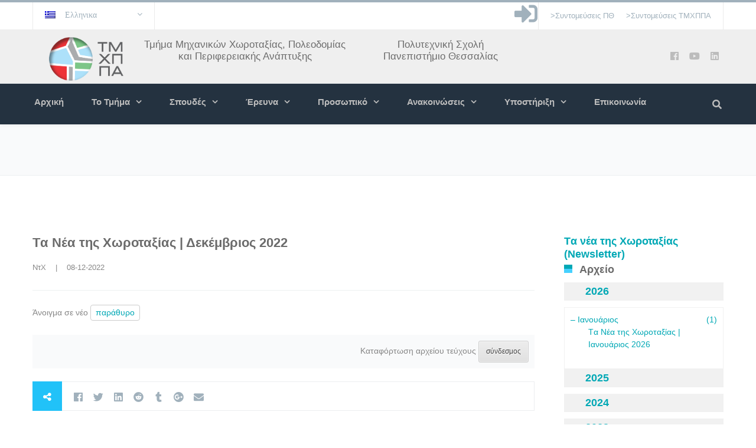

--- FILE ---
content_type: text/html; charset=UTF-8
request_url: http://www.prd.uth.gr/newsletter-2022-12/
body_size: 207277
content:
<!DOCTYPE html>

<html lang="el-GR">
<head>
<meta charset="UTF-8" />
<meta name="viewport" content="width=device-width,initial-scale=1.0" />
<title>
Tα Νέα της Χωροταξίας  |  Δεκέμβριος 2022 | ΤμΜΧΠΠΑ-ΠΘ</title>
<link rel="shortcut icon" href="http://www.prd.uth.gr/wordpress/wp-content/uploads/2018/09/LOGO_GR_EN_TMXPPA_fav-1.png"/>
<script>
mixajaxurl = "http://www.prd.uth.gr/wordpress/wp-admin/admin-ajax.php";
</script>
<!-- html5.js for IE less than 9 -->
<!--[if lt IE 9]>-->
<script src="http://www.prd.uth.gr/wordpress/wp-content/themes/thefox/js/html5.js"></script>
<!--<![endif]-->
<!-- css3-mediaqueries.js for IE less than 9 -->
<!--[if lt IE 9]>-->
<script src="http://www.prd.uth.gr/wordpress/wp-content/themes/thefox/js/css3-mediaqueries.js"></script>
<!--<![endif]-->
<meta name='robots' content='max-image-preview:large' />
<link rel="alternate" hreflang="el-gr" href="http://www.prd.uth.gr/newsletter-2022-12/" />
<link rel='dns-prefetch' href='//code.jquery.com' />
<link rel='dns-prefetch' href='//fonts.googleapis.com' />
<link rel="alternate" type="application/rss+xml" title="ΤμΜΧΠΠΑ-ΠΘ &raquo; Feed" href="http://www.prd.uth.gr/feed/" />
<link rel="alternate" type="application/rss+xml" title="ΤμΜΧΠΠΑ-ΠΘ &raquo; Comments Feed" href="http://www.prd.uth.gr/comments/feed/" />
<link rel="alternate" type="text/calendar" title="ΤμΜΧΠΠΑ-ΠΘ &raquo; iCal Feed" href="http://www.prd.uth.gr/cal/?ical=1" />
<script type="text/javascript">
window._wpemojiSettings = {"baseUrl":"https:\/\/s.w.org\/images\/core\/emoji\/14.0.0\/72x72\/","ext":".png","svgUrl":"https:\/\/s.w.org\/images\/core\/emoji\/14.0.0\/svg\/","svgExt":".svg","source":{"concatemoji":"http:\/\/www.prd.uth.gr\/wordpress\/wp-includes\/js\/wp-emoji-release.min.js"}};
/*! This file is auto-generated */
!function(e,a,t){var n,r,o,i=a.createElement("canvas"),p=i.getContext&&i.getContext("2d");function s(e,t){var a=String.fromCharCode,e=(p.clearRect(0,0,i.width,i.height),p.fillText(a.apply(this,e),0,0),i.toDataURL());return p.clearRect(0,0,i.width,i.height),p.fillText(a.apply(this,t),0,0),e===i.toDataURL()}function c(e){var t=a.createElement("script");t.src=e,t.defer=t.type="text/javascript",a.getElementsByTagName("head")[0].appendChild(t)}for(o=Array("flag","emoji"),t.supports={everything:!0,everythingExceptFlag:!0},r=0;r<o.length;r++)t.supports[o[r]]=function(e){if(p&&p.fillText)switch(p.textBaseline="top",p.font="600 32px Arial",e){case"flag":return s([127987,65039,8205,9895,65039],[127987,65039,8203,9895,65039])?!1:!s([55356,56826,55356,56819],[55356,56826,8203,55356,56819])&&!s([55356,57332,56128,56423,56128,56418,56128,56421,56128,56430,56128,56423,56128,56447],[55356,57332,8203,56128,56423,8203,56128,56418,8203,56128,56421,8203,56128,56430,8203,56128,56423,8203,56128,56447]);case"emoji":return!s([129777,127995,8205,129778,127999],[129777,127995,8203,129778,127999])}return!1}(o[r]),t.supports.everything=t.supports.everything&&t.supports[o[r]],"flag"!==o[r]&&(t.supports.everythingExceptFlag=t.supports.everythingExceptFlag&&t.supports[o[r]]);t.supports.everythingExceptFlag=t.supports.everythingExceptFlag&&!t.supports.flag,t.DOMReady=!1,t.readyCallback=function(){t.DOMReady=!0},t.supports.everything||(n=function(){t.readyCallback()},a.addEventListener?(a.addEventListener("DOMContentLoaded",n,!1),e.addEventListener("load",n,!1)):(e.attachEvent("onload",n),a.attachEvent("onreadystatechange",function(){"complete"===a.readyState&&t.readyCallback()})),(e=t.source||{}).concatemoji?c(e.concatemoji):e.wpemoji&&e.twemoji&&(c(e.twemoji),c(e.wpemoji)))}(window,document,window._wpemojiSettings);
</script>
<style type="text/css">
img.wp-smiley,
img.emoji {
	display: inline !important;
	border: none !important;
	box-shadow: none !important;
	height: 1em !important;
	width: 1em !important;
	margin: 0 0.07em !important;
	vertical-align: -0.1em !important;
	background: none !important;
	padding: 0 !important;
}
</style>
	<link rel='stylesheet' id='wp-block-library-css' href='http://www.prd.uth.gr/wordpress/wp-includes/css/dist/block-library/style.min.css' type='text/css' media='all' />
<link rel='stylesheet' id='a-z-listing-block-css' href='http://www.prd.uth.gr/wordpress/wp-content/plugins/a-z-listing/css/a-z-listing-default.css' type='text/css' media='all' />
<style id='document-gallery-document-gallery-block-style-inline-css' type='text/css'>
.document-gallery .document-icon{text-align:center}.document-gallery .document-icon img{border:none;margin:0 auto;max-width:100%;width:89px}.document-gallery .document-icon a{font-size:10px;line-height:12px}.document-gallery .document-icon{margin:5px 0 0}.document-gallery .document-icon .title{display:block;text-align:center}.dg-paginate-wrapper .paginate{text-align:center}.document-gallery .document-icon{box-sizing:border-box;display:inline-block;overflow:hidden;vertical-align:top;width:var(--dg-icon-width)}.document-gallery .document-icon-row{padding:0;text-align:left;width:100%}.document-gallery .descriptions.document-icon-row .document-icon{float:left;max-width:115px;padding:0 3px 0 0;width:auto}.document-gallery .descriptions.document-icon-row{margin-bottom:1em;text-align:inherit;vertical-align:middle}.document-gallery .descriptions.document-icon-row img{max-width:100%;width:65px}.document-gallery .descriptions.document-icon-row:after,.document-gallery .descriptions.document-icon-row:before{content:"";display:table}.document-gallery .descriptions.document-icon-row:after{clear:both}.document-gallery .descriptions.document-icon-row{zoom:1}

</style>
<style id='pdfemb-pdf-embedder-viewer-style-inline-css' type='text/css'>
.wp-block-pdfemb-pdf-embedder-viewer{max-width:none}

</style>
<link rel='stylesheet' id='classic-theme-styles-css' href='http://www.prd.uth.gr/wordpress/wp-includes/css/classic-themes.min.css' type='text/css' media='all' />
<style id='global-styles-inline-css' type='text/css'>
body{--wp--preset--color--black: #000000;--wp--preset--color--cyan-bluish-gray: #abb8c3;--wp--preset--color--white: #ffffff;--wp--preset--color--pale-pink: #f78da7;--wp--preset--color--vivid-red: #cf2e2e;--wp--preset--color--luminous-vivid-orange: #ff6900;--wp--preset--color--luminous-vivid-amber: #fcb900;--wp--preset--color--light-green-cyan: #7bdcb5;--wp--preset--color--vivid-green-cyan: #00d084;--wp--preset--color--pale-cyan-blue: #8ed1fc;--wp--preset--color--vivid-cyan-blue: #0693e3;--wp--preset--color--vivid-purple: #9b51e0;--wp--preset--gradient--vivid-cyan-blue-to-vivid-purple: linear-gradient(135deg,rgba(6,147,227,1) 0%,rgb(155,81,224) 100%);--wp--preset--gradient--light-green-cyan-to-vivid-green-cyan: linear-gradient(135deg,rgb(122,220,180) 0%,rgb(0,208,130) 100%);--wp--preset--gradient--luminous-vivid-amber-to-luminous-vivid-orange: linear-gradient(135deg,rgba(252,185,0,1) 0%,rgba(255,105,0,1) 100%);--wp--preset--gradient--luminous-vivid-orange-to-vivid-red: linear-gradient(135deg,rgba(255,105,0,1) 0%,rgb(207,46,46) 100%);--wp--preset--gradient--very-light-gray-to-cyan-bluish-gray: linear-gradient(135deg,rgb(238,238,238) 0%,rgb(169,184,195) 100%);--wp--preset--gradient--cool-to-warm-spectrum: linear-gradient(135deg,rgb(74,234,220) 0%,rgb(151,120,209) 20%,rgb(207,42,186) 40%,rgb(238,44,130) 60%,rgb(251,105,98) 80%,rgb(254,248,76) 100%);--wp--preset--gradient--blush-light-purple: linear-gradient(135deg,rgb(255,206,236) 0%,rgb(152,150,240) 100%);--wp--preset--gradient--blush-bordeaux: linear-gradient(135deg,rgb(254,205,165) 0%,rgb(254,45,45) 50%,rgb(107,0,62) 100%);--wp--preset--gradient--luminous-dusk: linear-gradient(135deg,rgb(255,203,112) 0%,rgb(199,81,192) 50%,rgb(65,88,208) 100%);--wp--preset--gradient--pale-ocean: linear-gradient(135deg,rgb(255,245,203) 0%,rgb(182,227,212) 50%,rgb(51,167,181) 100%);--wp--preset--gradient--electric-grass: linear-gradient(135deg,rgb(202,248,128) 0%,rgb(113,206,126) 100%);--wp--preset--gradient--midnight: linear-gradient(135deg,rgb(2,3,129) 0%,rgb(40,116,252) 100%);--wp--preset--duotone--dark-grayscale: url('#wp-duotone-dark-grayscale');--wp--preset--duotone--grayscale: url('#wp-duotone-grayscale');--wp--preset--duotone--purple-yellow: url('#wp-duotone-purple-yellow');--wp--preset--duotone--blue-red: url('#wp-duotone-blue-red');--wp--preset--duotone--midnight: url('#wp-duotone-midnight');--wp--preset--duotone--magenta-yellow: url('#wp-duotone-magenta-yellow');--wp--preset--duotone--purple-green: url('#wp-duotone-purple-green');--wp--preset--duotone--blue-orange: url('#wp-duotone-blue-orange');--wp--preset--font-size--small: 13px;--wp--preset--font-size--medium: 20px;--wp--preset--font-size--large: 36px;--wp--preset--font-size--x-large: 42px;--wp--preset--spacing--20: 0.44rem;--wp--preset--spacing--30: 0.67rem;--wp--preset--spacing--40: 1rem;--wp--preset--spacing--50: 1.5rem;--wp--preset--spacing--60: 2.25rem;--wp--preset--spacing--70: 3.38rem;--wp--preset--spacing--80: 5.06rem;}:where(.is-layout-flex){gap: 0.5em;}body .is-layout-flow > .alignleft{float: left;margin-inline-start: 0;margin-inline-end: 2em;}body .is-layout-flow > .alignright{float: right;margin-inline-start: 2em;margin-inline-end: 0;}body .is-layout-flow > .aligncenter{margin-left: auto !important;margin-right: auto !important;}body .is-layout-constrained > .alignleft{float: left;margin-inline-start: 0;margin-inline-end: 2em;}body .is-layout-constrained > .alignright{float: right;margin-inline-start: 2em;margin-inline-end: 0;}body .is-layout-constrained > .aligncenter{margin-left: auto !important;margin-right: auto !important;}body .is-layout-constrained > :where(:not(.alignleft):not(.alignright):not(.alignfull)){max-width: var(--wp--style--global--content-size);margin-left: auto !important;margin-right: auto !important;}body .is-layout-constrained > .alignwide{max-width: var(--wp--style--global--wide-size);}body .is-layout-flex{display: flex;}body .is-layout-flex{flex-wrap: wrap;align-items: center;}body .is-layout-flex > *{margin: 0;}:where(.wp-block-columns.is-layout-flex){gap: 2em;}.has-black-color{color: var(--wp--preset--color--black) !important;}.has-cyan-bluish-gray-color{color: var(--wp--preset--color--cyan-bluish-gray) !important;}.has-white-color{color: var(--wp--preset--color--white) !important;}.has-pale-pink-color{color: var(--wp--preset--color--pale-pink) !important;}.has-vivid-red-color{color: var(--wp--preset--color--vivid-red) !important;}.has-luminous-vivid-orange-color{color: var(--wp--preset--color--luminous-vivid-orange) !important;}.has-luminous-vivid-amber-color{color: var(--wp--preset--color--luminous-vivid-amber) !important;}.has-light-green-cyan-color{color: var(--wp--preset--color--light-green-cyan) !important;}.has-vivid-green-cyan-color{color: var(--wp--preset--color--vivid-green-cyan) !important;}.has-pale-cyan-blue-color{color: var(--wp--preset--color--pale-cyan-blue) !important;}.has-vivid-cyan-blue-color{color: var(--wp--preset--color--vivid-cyan-blue) !important;}.has-vivid-purple-color{color: var(--wp--preset--color--vivid-purple) !important;}.has-black-background-color{background-color: var(--wp--preset--color--black) !important;}.has-cyan-bluish-gray-background-color{background-color: var(--wp--preset--color--cyan-bluish-gray) !important;}.has-white-background-color{background-color: var(--wp--preset--color--white) !important;}.has-pale-pink-background-color{background-color: var(--wp--preset--color--pale-pink) !important;}.has-vivid-red-background-color{background-color: var(--wp--preset--color--vivid-red) !important;}.has-luminous-vivid-orange-background-color{background-color: var(--wp--preset--color--luminous-vivid-orange) !important;}.has-luminous-vivid-amber-background-color{background-color: var(--wp--preset--color--luminous-vivid-amber) !important;}.has-light-green-cyan-background-color{background-color: var(--wp--preset--color--light-green-cyan) !important;}.has-vivid-green-cyan-background-color{background-color: var(--wp--preset--color--vivid-green-cyan) !important;}.has-pale-cyan-blue-background-color{background-color: var(--wp--preset--color--pale-cyan-blue) !important;}.has-vivid-cyan-blue-background-color{background-color: var(--wp--preset--color--vivid-cyan-blue) !important;}.has-vivid-purple-background-color{background-color: var(--wp--preset--color--vivid-purple) !important;}.has-black-border-color{border-color: var(--wp--preset--color--black) !important;}.has-cyan-bluish-gray-border-color{border-color: var(--wp--preset--color--cyan-bluish-gray) !important;}.has-white-border-color{border-color: var(--wp--preset--color--white) !important;}.has-pale-pink-border-color{border-color: var(--wp--preset--color--pale-pink) !important;}.has-vivid-red-border-color{border-color: var(--wp--preset--color--vivid-red) !important;}.has-luminous-vivid-orange-border-color{border-color: var(--wp--preset--color--luminous-vivid-orange) !important;}.has-luminous-vivid-amber-border-color{border-color: var(--wp--preset--color--luminous-vivid-amber) !important;}.has-light-green-cyan-border-color{border-color: var(--wp--preset--color--light-green-cyan) !important;}.has-vivid-green-cyan-border-color{border-color: var(--wp--preset--color--vivid-green-cyan) !important;}.has-pale-cyan-blue-border-color{border-color: var(--wp--preset--color--pale-cyan-blue) !important;}.has-vivid-cyan-blue-border-color{border-color: var(--wp--preset--color--vivid-cyan-blue) !important;}.has-vivid-purple-border-color{border-color: var(--wp--preset--color--vivid-purple) !important;}.has-vivid-cyan-blue-to-vivid-purple-gradient-background{background: var(--wp--preset--gradient--vivid-cyan-blue-to-vivid-purple) !important;}.has-light-green-cyan-to-vivid-green-cyan-gradient-background{background: var(--wp--preset--gradient--light-green-cyan-to-vivid-green-cyan) !important;}.has-luminous-vivid-amber-to-luminous-vivid-orange-gradient-background{background: var(--wp--preset--gradient--luminous-vivid-amber-to-luminous-vivid-orange) !important;}.has-luminous-vivid-orange-to-vivid-red-gradient-background{background: var(--wp--preset--gradient--luminous-vivid-orange-to-vivid-red) !important;}.has-very-light-gray-to-cyan-bluish-gray-gradient-background{background: var(--wp--preset--gradient--very-light-gray-to-cyan-bluish-gray) !important;}.has-cool-to-warm-spectrum-gradient-background{background: var(--wp--preset--gradient--cool-to-warm-spectrum) !important;}.has-blush-light-purple-gradient-background{background: var(--wp--preset--gradient--blush-light-purple) !important;}.has-blush-bordeaux-gradient-background{background: var(--wp--preset--gradient--blush-bordeaux) !important;}.has-luminous-dusk-gradient-background{background: var(--wp--preset--gradient--luminous-dusk) !important;}.has-pale-ocean-gradient-background{background: var(--wp--preset--gradient--pale-ocean) !important;}.has-electric-grass-gradient-background{background: var(--wp--preset--gradient--electric-grass) !important;}.has-midnight-gradient-background{background: var(--wp--preset--gradient--midnight) !important;}.has-small-font-size{font-size: var(--wp--preset--font-size--small) !important;}.has-medium-font-size{font-size: var(--wp--preset--font-size--medium) !important;}.has-large-font-size{font-size: var(--wp--preset--font-size--large) !important;}.has-x-large-font-size{font-size: var(--wp--preset--font-size--x-large) !important;}
.wp-block-navigation a:where(:not(.wp-element-button)){color: inherit;}
:where(.wp-block-columns.is-layout-flex){gap: 2em;}
.wp-block-pullquote{font-size: 1.5em;line-height: 1.6;}
</style>
<link rel='stylesheet' id='contact-form-7-css' href='http://www.prd.uth.gr/wordpress/wp-content/plugins/contact-form-7/includes/css/styles.css' type='text/css' media='all' />
<link rel='stylesheet' id='dedo-css-css' href='http://www.prd.uth.gr/wordpress/wp-content/plugins/delightful-downloads/assets/css/delightful-downloads.min.css' type='text/css' media='all' />
<link rel='stylesheet' id='document-gallery-css' href='http://www.prd.uth.gr/wordpress/wp-content/plugins/document-gallery/src/assets/css/style.min.css' type='text/css' media='all' />
<link rel='stylesheet' id='expanding-archives-css' href='http://www.prd.uth.gr/wordpress/wp-content/plugins/expanding-archives/assets/build/css/expanding-archives.css' type='text/css' media='all' />
<link rel='stylesheet' id='rs-plugin-settings-css' href='http://www.prd.uth.gr/wordpress/wp-content/plugins/revslider/public/assets/css/settings.css' type='text/css' media='all' />
<style id='rs-plugin-settings-inline-css' type='text/css'>
#rs-demo-id {}
</style>
<link rel='stylesheet' id='ShareoneDrive.Default_Skin.Player.CSS-css' href='http://www.prd.uth.gr/wordpress/wp-content/plugins/share-one-drive/skins/Default_Skin/css/style.css' type='text/css' media='all' />
<link rel='stylesheet' id='ilightbox-css' href='http://www.prd.uth.gr/wordpress/wp-content/plugins/share-one-drive/vendors/iLightBox/css/ilightbox.css' type='text/css' media='all' />
<link rel='stylesheet' id='ilightbox-skin-shareonedrive-css' href='http://www.prd.uth.gr/wordpress/wp-content/plugins/share-one-drive/vendors/iLightBox/metro-black-skin/skin.css' type='text/css' media='all' />
<link rel='stylesheet' id='Eva-Icons-css' href='http://www.prd.uth.gr/wordpress/wp-content/plugins/share-one-drive/vendors/eva-icons/eva-icons.min.css' type='text/css' media='all' />
<link rel='stylesheet' id='WPCloudPlugins.Modals-css' href='http://www.prd.uth.gr/wordpress/wp-content/plugins/share-one-drive/css/modal.min.css' type='text/css' media='all' />
<link rel='stylesheet' id='ShareoneDrive-css' href='http://www.prd.uth.gr/wordpress/wp-content/plugins/share-one-drive/css/main.min.css' type='text/css' media='all' />
<style id='ShareoneDrive-inline-css' type='text/css'>
#ShareoneDrive .wpcp-no-results .ajax-filelist { background-image:url(http://www.prd.uth.gr/wordpress/wp-content/plugins/share-one-drive/css/images/loader_no_results.svg);}iframe[src*='shareonedrive'] {background-image:url(http://www.prd.uth.gr/wordpress/wp-content/uploads/2018/09/cropped-LOGO_GR_EN_TMXPPA_l.png);background-repeat:no-repeat;background-position:center center;background-size:auto 128px;}:root {--wpcp--present--color--always--white:#fff;--wpcp--present--color--always--black:#222;--wpcp--present--border--radius:10px;--wpcp--present--gap:10px;--wpcp--present--color--color-scheme:light;--wpcp--present--color--accent:#439aba;--wpcp--present--color--background:#f9f9f9;--wpcp--present--color--background--50:rgb(249, 249, 249, 0.5);--wpcp--present--color--background--90:rgb(249, 249, 249, 0.9);--wpcp--present--color--black:#222;--wpcp--present--color--dark1:#666;--wpcp--present--color--dark2:#999;--wpcp--present--color--white:#fff;--wpcp--present--color--light1:#fcfcfc;--wpcp--present--color--light2:#e8e8e8;}@media only screen and (max-width:480px) {:root {--wpcp--present--gap:calc(10px * .4);}}@media only screen and (min-width:480px) and (max-width :768px) {:root {--wpcp--present--gap:calc(10px * .6);}}:root .wpcp-theme-light {--wpcp--present--color--color-scheme:light;--wpcp--present--color--accent:#439aba;--wpcp--present--color--background:#f9f9f9;--wpcp--present--color--background--50:rgb(249, 249, 249, 0.5);--wpcp--present--color--background--90:rgb(249, 249, 249, 0.9);--wpcp--present--color--black:#222;--wpcp--present--color--dark1:#666;--wpcp--present--color--dark2:#999;--wpcp--present--color--white:#fff;--wpcp--present--color--light1:#fcfcfc;--wpcp--present--color--light2:#e8e8e8;}:root .wpcp-theme-dark {--wpcp--present--color--color-scheme:dark;--wpcp--present--color--accent:#439aba;--wpcp--present--color--background:#333333;--wpcp--present--color--background--50:rgb(51, 51, 51, 0.5);--wpcp--present--color--background--90:rgb(51, 51, 51, 0.9);--wpcp--present--color--black:#fff;--wpcp--present--color--dark1:#fcfcfc;--wpcp--present--color--dark2:#e8e8e8;--wpcp--present--color--white:#222;--wpcp--present--color--light1:#666;--wpcp--present--color--light2:#999;}
</style>
<link rel='stylesheet' id='sticky-posts-css' href='http://www.prd.uth.gr/wordpress/wp-content/plugins/sticky-posts/sticky.css' type='text/css' media='all' />
<link rel='stylesheet' id='wpml-legacy-dropdown-0-css' href='http://www.prd.uth.gr/wordpress/wp-content/plugins/sitepress-multilingual-cms/templates/language-switchers/legacy-dropdown/style.css' type='text/css' media='all' />
<link rel='stylesheet' id='wpml-cms-nav-css-css' href='http://www.prd.uth.gr/wordpress/wp-content/plugins/wpml-cms-nav/res/css/navigation.css' type='text/css' media='all' />
<link rel='stylesheet' id='cms-navigation-style-base-css' href='http://www.prd.uth.gr/wordpress/wp-content/plugins/wpml-cms-nav/res/css/cms-navigation-base.css' type='text/css' media='screen' />
<link rel='stylesheet' id='cms-navigation-style-css' href='http://www.prd.uth.gr/wordpress/wp-content/plugins/wpml-cms-nav/res/css/cms-navigation.css' type='text/css' media='screen' />
<link rel='stylesheet' id='style-css' href='http://www.prd.uth.gr/wordpress/wp-content/themes/thefox/style.css' type='text/css' media='all' />
<link rel='stylesheet' id='style_end-css' href='http://www.prd.uth.gr/wordpress/wp-content/themes/thefox/style_end.css' type='text/css' media='all' />
<link rel='stylesheet' id='media-queries-css' href='http://www.prd.uth.gr/wordpress/wp-content/themes/thefox/media-queries_wide.css' type='text/css' media='all' />
<link rel='stylesheet' id='child-style-css' href='http://www.prd.uth.gr/wordpress/wp-content/themes/thefox_child_theme/style.css' type='text/css' media='all' />
<link rel='stylesheet' id='googlefonts-css' href='http://fonts.googleapis.com/css?family=Lato%3A100%2C300%2C400%2C600%2C700%2C900%7COpen+Sans%3A700%2C300%2C600%2C400%7CRaleway%3A900%7CPlayfair+Display%7C&#038;ver=6.1.9' type='text/css' media='all' />
<link rel='stylesheet' id='rgs-css' href='http://www.prd.uth.gr/wordpress/wp-content/themes/thefox/css/rgs.css' type='text/css' media='all' />
<link rel='stylesheet' id='css3_animations-css' href='http://www.prd.uth.gr/wordpress/wp-content/themes/thefox/css/animations.css' type='text/css' media='all' />
<link rel='stylesheet' id='flexslidercss-css' href='http://www.prd.uth.gr/wordpress/wp-content/themes/thefox/includes/Flexslider/flexslider.css' type='text/css' media='all' />
<link rel='stylesheet' id='font-awesome-thefox-css' href='http://www.prd.uth.gr/wordpress/wp-content/themes/thefox/css/font-awesome.css' type='text/css' media='all' />
<link rel='stylesheet' id='moon-css' href='http://www.prd.uth.gr/wordpress/wp-content/themes/thefox/css/moon.css' type='text/css' media='all' />
<link rel='stylesheet' id='elegant-css' href='http://www.prd.uth.gr/wordpress/wp-content/themes/thefox/css/elegant.css' type='text/css' media='all' />
<link rel='stylesheet' id='prettyphotocss-css' href='http://www.prd.uth.gr/wordpress/wp-content/themes/thefox/includes/prettyPhoto/css/prettyPhoto.css' type='text/css' media='all' />
<link rel='stylesheet' id='js_frontend-css' href='http://www.prd.uth.gr/wordpress/wp-content/themes/thefox/css/thefox_js_composer.css' type='text/css' media='all' />
<link rel='stylesheet' id='zilla-likes-css' href='http://www.prd.uth.gr/wordpress/wp-content/themes/thefox/includes/zilla-likes/styles/zilla-likes.css' type='text/css' media='all' />
<link rel='stylesheet' id='dashicons-css' href='http://www.prd.uth.gr/wordpress/wp-includes/css/dashicons.min.css' type='text/css' media='all' />
<link rel='stylesheet' id='a-z-listing-css' href='http://www.prd.uth.gr/wordpress/wp-content/plugins/a-z-listing/css/a-z-listing-default.css' type='text/css' media='all' />
		<script type="text/javascript">
			ajaxurl = typeof(ajaxurl) !== 'string' ? 'http://www.prd.uth.gr/wordpress/wp-admin/admin-ajax.php' : ajaxurl;
		</script>
		<script type='text/javascript' src='https://code.jquery.com/jquery-1.12.4.min.js' id='jquery-js'></script>
<script type='text/javascript' src='http://www.prd.uth.gr/wordpress/wp-content/plugins/revslider/public/assets/js/jquery.themepunch.tools.min.js' id='tp-tools-js'></script>
<script type='text/javascript' src='http://www.prd.uth.gr/wordpress/wp-content/plugins/revslider/public/assets/js/jquery.themepunch.revolution.min.js' id='revmin-js'></script>
<script type='text/javascript' id='Default_Skin.Library-js-extra'>
/* <![CDATA[ */
var wpcp_mejsL10n = {"language":"el","strings":{"wpcp_mejs.plural-form":2,"wpcp_mejs.install-flash":"You are using a browser that does not have Flash player enabled or installed. Please turn on your Flash player plugin or download the latest version from https:\/\/get.adobe.com\/flashplayer\/","wpcp_mejs.fullscreen-off":"Turn off Fullscreen","wpcp_mejs.fullscreen-on":"Go Fullscreen","wpcp_mejs.download-video":"Download Video","wpcp_mejs.download-file":"Download","wpcp_mejs.zipdownload":"Download playlist","wpcp_mejs.share":"Share","wpcp_mejs.deeplink":"Direct link","wpcp_mejs.purchase":"Purchase","wpcp_mejs.search":"Search...","wpcp_mejs.fullscreen":"Fullscreen","wpcp_mejs.time-jump-forward":["Jump forward 30 second","Jump forward %1 seconds"],"wpcp_mejs.loop":"Toggle Loop","wpcp_mejs.play":"Play","wpcp_mejs.pause":"Pause","wpcp_mejs.close":"Close","wpcp_mejs.playlist":"Close","wpcp_mejs.playlist-prev":"Previous","wpcp_mejs.playlist-next":"Next","wpcp_mejs.playlist-loop":"Loop","wpcp_mejs.playlist-shuffle":"Shuffle","wpcp_mejs.time-slider":"Time Slider","wpcp_mejs.time-help-text":"Use Left\/Right Arrow keys to advance one second, Up\/Down arrows to advance ten seconds.","wpcp_mejs.time-skip-back":["Skip back 10 second","Skip back %1 seconds"],"wpcp_mejs.captions-subtitles":"Captions\/Subtitles","wpcp_mejs.captions-chapters":"Chapters","wpcp_mejs.none":"None","wpcp_mejs.mute-toggle":"Mute Toggle","wpcp_mejs.volume-help-text":"Use Up\/Down Arrow keys to increase or decrease volume.","wpcp_mejs.unmute":"Unmute","wpcp_mejs.mute":"Mute","wpcp_mejs.volume-slider":"Volume Slider","wpcp_mejs.video-player":"Video Player","wpcp_mejs.audio-player":"Audio Player","wpcp_mejs.ad-skip":"Skip ad","wpcp_mejs.ad-skip-info":["Skip in 1 second","Skip in %1 seconds"],"wpcp_mejs.source-chooser":"Source Chooser","wpcp_mejs.stop":"Stop","wpcp_mejs.speed-rate":"Speed Rate","wpcp_mejs.live-broadcast":"Live Broadcast","wpcp_mejs.afrikaans":"Afrikaans","wpcp_mejs.albanian":"Albanian","wpcp_mejs.arabic":"Arabic","wpcp_mejs.belarusian":"Belarusian","wpcp_mejs.bulgarian":"Bulgarian","wpcp_mejs.catalan":"Catalan","wpcp_mejs.chinese":"Chinese","wpcp_mejs.chinese-simplified":"Chinese (Simplified)","wpcp_mejs.chinese-traditional":"Chinese (Traditional)","wpcp_mejs.croatian":"Croatian","wpcp_mejs.czech":"Czech","wpcp_mejs.danish":"Danish","wpcp_mejs.dutch":"Dutch","wpcp_mejs.english":"English","wpcp_mejs.estonian":"Estonian","wpcp_mejs.filipino":"Filipino","wpcp_mejs.finnish":"Finnish","wpcp_mejs.french":"French","wpcp_mejs.galician":"Galician","wpcp_mejs.german":"German","wpcp_mejs.greek":"Greek","wpcp_mejs.haitian-creole":"Haitian Creole","wpcp_mejs.hebrew":"Hebrew","wpcp_mejs.hindi":"Hindi","wpcp_mejs.hungarian":"Hungarian","wpcp_mejs.icelandic":"Icelandic","wpcp_mejs.indonesian":"Indonesian","wpcp_mejs.irish":"Irish","wpcp_mejs.italian":"Italian","wpcp_mejs.japanese":"Japanese","wpcp_mejs.korean":"Korean","wpcp_mejs.latvian":"Latvian","wpcp_mejs.lithuanian":"Lithuanian","wpcp_mejs.macedonian":"Macedonian","wpcp_mejs.malay":"Malay","wpcp_mejs.maltese":"Maltese","wpcp_mejs.norwegian":"Norwegian","wpcp_mejs.persian":"Persian","wpcp_mejs.polish":"Polish","wpcp_mejs.portuguese":"Portuguese","wpcp_mejs.romanian":"Romanian","wpcp_mejs.russian":"Russian","wpcp_mejs.serbian":"Serbian","wpcp_mejs.slovak":"Slovak","wpcp_mejs.slovenian":"Slovenian","wpcp_mejs.spanish":"Spanish","wpcp_mejs.swahili":"Swahili","wpcp_mejs.swedish":"Swedish","wpcp_mejs.tagalog":"Tagalog","wpcp_mejs.thai":"Thai","wpcp_mejs.turkish":"Turkish","wpcp_mejs.ukrainian":"Ukrainian","wpcp_mejs.vietnamese":"Vietnamese","wpcp_mejs.welsh":"Welsh","wpcp_mejs.yiddish":"Yiddish"}};
/* ]]> */
</script>
<script type='text/javascript' src='http://www.prd.uth.gr/wordpress/wp-content/plugins/share-one-drive/skins/Default_Skin/js/mediaelement-and-player.min.js' id='Default_Skin.Library-js'></script>
<script type='text/javascript' src='http://www.prd.uth.gr/wordpress/wp-content/plugins/sticky-menu-or-anything-on-scroll/assets/js/jq-sticky-anything.min.js' id='stickyAnythingLib-js'></script>
<script type='text/javascript' src='http://www.prd.uth.gr/wordpress/wp-content/plugins/sitepress-multilingual-cms/templates/language-switchers/legacy-dropdown/script.js' id='wpml-legacy-dropdown-0-js'></script>
<script type='text/javascript' src='https://code.jquery.com/jquery-migrate-1.2.1.min.js' id='jquery-migrate-js'></script>
<link rel="https://api.w.org/" href="http://www.prd.uth.gr/wp-json/" /><link rel="alternate" type="application/json" href="http://www.prd.uth.gr/wp-json/wp/v2/posts/16096" /><link rel="EditURI" type="application/rsd+xml" title="RSD" href="http://www.prd.uth.gr/wordpress/xmlrpc.php?rsd" />
<link rel="wlwmanifest" type="application/wlwmanifest+xml" href="http://www.prd.uth.gr/wordpress/wp-includes/wlwmanifest.xml" />
<meta name="generator" content="WordPress 6.1.9" />
<link rel="canonical" href="http://www.prd.uth.gr/newsletter-2022-12/" />
<link rel='shortlink' href='http://www.prd.uth.gr/?p=16096' />
<link rel="alternate" type="application/json+oembed" href="http://www.prd.uth.gr/wp-json/oembed/1.0/embed?url=http%3A%2F%2Fwww.prd.uth.gr%2Fnewsletter-2022-12%2F" />
<link rel="alternate" type="text/xml+oembed" href="http://www.prd.uth.gr/wp-json/oembed/1.0/embed?url=http%3A%2F%2Fwww.prd.uth.gr%2Fnewsletter-2022-12%2F&#038;format=xml" />
<meta name="generator" content="WPML ver:3.8.4 stt:1,4,13;" />
<meta name="tec-api-version" content="v1"><meta name="tec-api-origin" content="http://www.prd.uth.gr"><link rel="alternate" href="http://www.prd.uth.gr/wp-json/tribe/events/v1/" /><!-- Custom Styling -->
<style type="text/css">
#logo_img img{max-width:600px;}.cl_before_logo{margin-right:330px;}.cl_after_logo{margin-left:330px;}.nav_type_9_c #logo_img, .nav_type_9_c .logo_text{margin-left:-300px;}.nav_type_9_c #logo_img,.nav_type_9_c .logo_text{min-width:600px;}#mobile-menu{background:#222533}#mobile-menu ul ul,#mobile-menu #rd_wpml #lang_sel ul ul{background:#2e3244;}#mobile-menu ul ul ul{background:#35384d;}#mobile-menu .mobile-ul-open > a{color:#20eadd}#mobile-menu .mobile-ul-open:after{color:#20eadd !important;}#mobile-menu .current_page_item{ background:#191b26;}#mobile-menu .current_page_item > a { border-left:2px solid #20eadd;}#mobile-menu ul li a,#mobile-menu #rd_wpml #lang_sel a{color:#ffffff}#mobile-menu .menu-item-has-children:after{color:#5a5d6b;}#mobile-menu ul li li li a{color:#69708f}#mobile-menu ul ul .menu-item-has-children:after{color:#5d637d;}#mobile_menu_search #search input[type=text]{background:#191b26 !important; color:#69708f;}#mobile_menu_search #search input[type=submit]{color:#69708f;}#top_bar,#rd_wpml #lang_sel ul ul{background:#ffffff;}.topbar_type_1,.topbar_type_1 a,.topbar_type_1 #rd_wpml #lang_sel a{color:#a1b1bc;}.topbar_type_1 strong,.topbar_type_1 .topbar_woocommerce_login.type1 .topbar_sign_in,.topbar_type_1 .topbar_woocommerce_login.type1 .topbar_register,.topbar_type_1 .topbar_woocommerce_login.type1 .topbar_signed_in,.topbar_type_1 #rd_wpml #lang_sel li li a:hover{color:#00efef;}.topbar_type_1 .top_email:before,.topbar_type_1 .top_phone:before,.topbar_type_1 .top_text:before{color:#00efef;}.topbar_type_1 .top_email,.topbar_type_1 .top_phone,.topbar_type_1 #header_socials,.topbar_type_1 .header_current_cart{border-right:1px solid #ebebeb; padding-right:20px; padding-left:20px;}.topbar_type_1 .topbar_woocommerce_login{border-right:1px solid #ebebeb; border-left:1px solid #ebebeb; padding-right:20px; padding-left:20px;}.topbar_type_1 #rd_wpml,.topbar_type_1 .top_bar_menu{border-right:1px solid #ebebeb;}.topbar_type_1 .wrapper > div:first-child {border-left:1px solid #ebebeb;}.topbar_type_1 .topbar_woocommerce_login.type1 .topbar_register{ border:1px solid #ebebeb; border-bottom:2px solid #ebebeb}.topbar_type_1 .topbar_woocommerce_login.type2 .topbar_register{ border:1px solid #a1b1bc; background:#a1b1bc; color:#ffffff;}.topbar_type_1 .topbar_woocommerce_login.type2 .topbar_sign_in,.topbar_type_1 .topbar_woocommerce_login.type2 .topbar_signed_in{ border:1px solid #a1b1bc;}.topbar_type_1 #header_socials a:hover{ color:#00efef;}.topbar_type_2,.topbar_type_2 a,.topbar_type_2 #rd_wpml #lang_sel a{color:#a1b1bc;}.topbar_type_2 strong,.topbar_type_2 .topbar_woocommerce_login.type1 .topbar_sign_in,.topbar_type_2 .topbar_woocommerce_login.type1 .topbar_register,.topbar_type_2 .topbar_woocommerce_login.type1 .topbar_signed_in,.topbar_type_2 #rd_wpml #lang_sel li li a:hover{color:#00efef;}.topbar_type_2 .top_email:before,.topbar_type_2 .top_phone:before,.topbar_type_2 .top_text:before{color:#00efef;}.topbar_type_2 .top_email,.topbar_type_2 .top_phone,.topbar_type_2 #header_socials,.topbar_type_2 .header_current_cart{border-right:1px solid #ebebeb; padding-right:20px; padding-left:20px;}.topbar_type_2 .topbar_woocommerce_login{border-right:1px solid #ebebeb; border-left:1px solid #ebebeb; padding-right:20px; padding-left:20px;}.topbar_type_2 { border-top:5px solid #a1b1bc;}.topbar_type_2 #rd_wpml,.topbar_type_2 .top_bar_menu{border-right:1px solid #ebebeb;}.topbar_type_2 .wrapper > div:first-child {border-left:1px solid #ebebeb;}.topbar_type_2 .topbar_woocommerce_login.type1 .topbar_register{ border:1px solid #ebebeb; border-bottom:2px solid #ebebeb}.topbar_type_2 .topbar_woocommerce_login.type2 .topbar_register{ border:1px solid #a1b1bc; background:#a1b1bc; color:#ffffff;}.topbar_type_2 .topbar_woocommerce_login.type2 .topbar_sign_in,.topbar_type_2 .topbar_woocommerce_login.type2 .topbar_signed_in{ border:1px solid #a1b1bc;}.topbar_type_2 #header_socials a:hover{ color:#00efef;}.topbar_type_3,.topbar_type_3 a,.topbar_type_3 #rd_wpml #lang_sel a{color:#a1b1bc;}.topbar_type_3 strong,.topbar_type_3 .topbar_woocommerce_login.type1 .topbar_sign_in,.topbar_type_3 .topbar_woocommerce_login.type1 .topbar_register,.topbar_type_3 .topbar_woocommerce_login.type1 .topbar_signed_in,.topbar_type_3 #rd_wpml #lang_sel li li a:hover{color:#00efef;}.topbar_type_3 .top_email:before,.topbar_type_3 .top_phone:before,.topbar_type_3 .top_text:before{color:#00efef;}.topbar_type_2 { border-top:5px solid #a1b1bc;}.topbar_type_3 .topbar_woocommerce_login.type1 .topbar_register{ border:1px solid #ebebeb; border-bottom:2px solid #ebebeb}.topbar_type_3 .topbar_woocommerce_login.type2 .topbar_register{ border:1px solid #a1b1bc; background:#a1b1bc; color:#ffffff;}.topbar_type_3 .topbar_woocommerce_login.type2 .topbar_sign_in,.topbar_type_3 .topbar_woocommerce_login.type2 .topbar_signed_in{ border:1px solid #a1b1bc;}.topbar_type_3 #header_socials a:hover{ color:#00efef;}.topbar_type_4,.topbar_type_4 a,.topbar_type_4 #rd_wpml #lang_sel a{color:#a1b1bc;}.topbar_type_4 strong,.topbar_type_4 .topbar_woocommerce_login.type1 .topbar_sign_in,.topbar_type_4 .topbar_woocommerce_login.type1 .topbar_register,.topbar_type_4 .topbar_woocommerce_login.type1 .topbar_signed_in,.topbar_type_4 #rd_wpml #lang_sel li li a:hover{color:#00efef;}.topbar_type_4 .top_email:before,.topbar_type_4 .top_phone:before,.topbar_type_4 .top_text:before{color:#00efef;}.topbar_type_4 { border-top:5px solid #a1b1bc;}.topbar_type_4 .topbar_woocommerce_login.type1 .topbar_register{ border:1px solid #ebebeb; border-bottom:2px solid #ebebeb}.topbar_type_4 .topbar_woocommerce_login.type2 .topbar_register{ border:1px solid #a1b1bc; background:#a1b1bc; color:#ffffff;}.topbar_type_4 .topbar_woocommerce_login.type2 .topbar_sign_in,.topbar_type_4 .topbar_woocommerce_login.type2 .topbar_signed_in{ border:1px solid #a1b1bc;}.topbar_type_4 #header_socials a:hover{ color:#00efef;}.topbar_type_5,.topbar_type_5 a,.topbar_type_5 #rd_wpml #lang_sel a{color:#a1b1bc;}.topbar_type_5 strong,.topbar_type_5 .topbar_woocommerce_login.type1 .topbar_sign_in,.topbar_type_5 .topbar_woocommerce_login.type1 .topbar_register,.topbar_type_5 .topbar_woocommerce_login.type1 .topbar_signed_in,.topbar_type_5 #rd_wpml #lang_sel li li a:hover,.topbar_woocommerce_login.type2 .topbar_sign_in:hover,.top_email a:hover{color:#00efef;}.topbar_type_5 .top_email:before,.topbar_type_5 .top_phone:before,.topbar_type_5 .top_text:before{color:#00efef; }.topbar_type_5 .top_email,.topbar_type_5 .top_phone,.topbar_type_5 #header_socials,.topbar_type_5 .header_current_cart{border-right:1px solid #ebebeb; padding-right:20px; padding-left:20px;}.topbar_type_5 .topbar_woocommerce_login{border-right:1px solid #ebebeb; border-left:1px solid #ebebeb; padding-right:20px; padding-left:20px;}.topbar_type_5 .wrapper > div:first-child {border-left:1px solid #ebebeb;}.topbar_type_5 #rd_wpml,.topbar_type_5 .top_bar_menu{border-right:1px solid #ebebeb;}.topbar_type_5 { border-top:4px solid #a1b1bc; border-bottom:1px solid #ebebeb}.topbar_type_5 .topbar_woocommerce_login.type1 .topbar_register{ border:1px solid #ebebeb; border-bottom:2px solid #ebebeb}.topbar_type_5 .topbar_woocommerce_login.type2 .topbar_register{ border:1px solid #a1b1bc; background:#a1b1bc; color:#ffffff;}.topbar_type_5 .topbar_woocommerce_login.type2 .topbar_sign_in,.topbar_type_5 .topbar_woocommerce_login.type2 .topbar_signed_in{ border:1px solid #a1b1bc;}.topbar_type_5 #header_socials a:hover{ color:#00efef;}.header_current_cart .cart-content-tb.tbi-with-border{border:1px solid #ebebeb;}.header_current_cart .cart-content-tb.tbi-with-bg{background:#ebebeb;}.header_current_cart .cart-content-tb:before{color:#00efef;}.header_current_cart .cart-content-tb:hover{color:#a1b1bc;}.nav_type_1 ul li a,.nav_type_2 ul li a,.nav_type_3 ul li a,.nav_type_4 ul li a,.nav_type_5 ul li a,.nav_type_6 ul li a,.nav_type_7 ul li a,.nav_type_8 ul li a,.nav_type_9 ul li a,.nav_type_9_c ul li a,.nav_type_10 ul li a,.nav_type_11 ul li a,.nav_type_12 ul li a,.nav_type_13 ul li a,.nav_type_14 ul li a,.nav_type_15 ul li a,.nav_type_16 ul li a,.nav_type_17 ul li a,.nav_type_18 ul li a,.nav_type_19 ul li a,.nav_type_19_f ul li a{font-family:'Arial Black', Gadget, sans-serif !important; font-size:15px !important; font-weight:700 !important; }.transparent_header{background:rgba(255,255,255,0)!important;}.transparent_header{border-bottom:1px solid rgba(255,255,255,0.25)!important;}header,.mt_menu{background:#efefef;}header.transparent_header.opaque_header{background:#efefef !important; border-bottom:none!important;}#nav_button:before,#nav_button_alt:before{color:#bcbcbc;}.logo_text a{color:#bcbcbc;}.transparent_header .logo_text a{color:#fff;}.transparent_header.opaque_header .logo_text a{color:#bcbcbc;}.transparent_header nav > ul > li > a, .transparent_header .cart-content, .transparent_header nav > li.current-menu-item li a, .transparent_header #searchtop_img .fa-search, .transparent_header .header_si a, .transparent_header #nav_button:before {
	color:rgba(255,255,255,0.85)!important;
	}.nav_type_1 nav ul,.nav_type_1 .header_current_cart{background:#243240;}.nav_type_1 ul li a,.nav_type_1 a#searchtop_img{color:#bcbcbc;}.nav_type_1 nav ul li a:hover,.nav_type_1 > ul > .current-menu-item > a{color:#00b0c4; background:#ffffff;}.nav_type_1 .cart-content:hover,.nav_type_1 #searchtop_img:hover i{color:#00b0c4;}header.nav_type_2{border-top:1px solid #ecf0f1;}.nav_type_2 nav ul,.nav_type_2 .header_current_cart{background:#243240;}.nav_type_2 ul li a,.nav_type_2 a#searchtop_img{color:#bcbcbc;}.nav_type_2 nav ul li a:hover,.nav_type_2 > ul > .current-menu-item > a,.transparent_header.nav_type_2 nav > ul > .current-menu-item > a,.transparent_header.nav_type_2 nav > ul > li > a:hover{color:#00b0c4; border-top:3px solid #00b0c4; }.nav_type_2 .cart-content:hover,.nav_type_2 #searchtop_img:hover i{color:#00b0c4;}header.nav_type_3{border-top:1px solid #ecf0f1;}.nav_type_3 nav ul,.nav_type_3 .header_current_cart{background:#243240;}.nav_type_3 ul li a,.nav_type_3 a#searchtop_img{color:#bcbcbc;}.nav_type_3 nav ul li a:hover,.nav_type_3 > ul > .current-menu-item > a{color:#00b0c4; background:#ffffff;}.nav_type_3 .cart-content:hover,.nav_type_3 #searchtop_img:hover i{color:#00b0c4;}header.nav_type_4{border-top:1px solid #ecf0f1;}.nav_type_4 nav ul,.nav_type_4 .header_current_cart{background:#243240;}.nav_type_4 ul li a,.nav_type_4 a#searchtop_img{color:#bcbcbc;}.nav_type_4 nav ul li a:hover,.nav_type_4  > ul > .current-menu-item > a{color:#00b0c4; background:#ffffff;}.nav_type_4 .cart-content:hover,.nav_type_4 #searchtop_img:hover i{color:#00b0c4;}.nav_type_5 nav ul,.nav_type_5 .header_current_cart{background:#243240;}.nav_type_5 ul li a{color:#bcbcbc; border-top:5px solid #243240;}.nav_type_5 a#searchtop_img{color:#bcbcbc;}.nav_type_5 nav ul li a:hover,.nav_type_5 > ul > .current-menu-item > a,.transparent_header.nav_type_5 nav > ul > .current-menu-item > a,.transparent_header.nav_type_5 nav > ul > li > a:hover{color:#00b0c4; border-top:5px solid #00b0c4 !important; }.nav_type_5 .cart-content:hover,.nav_type_5 #searchtop_img:hover i{color:#00b0c4;}.nav_type_6 nav ul,.nav_type_6 .header_current_cart{background:#243240;}.nav_type_6 ul li a{color:#bcbcbc; border-top:5px solid #243240;}.nav_type_6 a#searchtop_img{color:#bcbcbc;}.nav_type_6 nav ul li a:hover,.nav_type_6 > ul > .current-menu-item > a,.transparent_header.nav_type_6 nav > ul > .current-menu-item > a,.transparent_header.nav_type_6 nav > ul > li > a:hover{color:#00b0c4; border-top:5px solid #00b0c4 !important;}.nav_type_6 .cart-content:hover,.nav_type_6 #searchtop_img:hover i{color:#00b0c4;}.nav_type_7 nav ul,.nav_type_7 .header_current_cart{background:#243240;}.nav_type_7 ul li a,.nav_type_7 a#searchtop_img{color:#bcbcbc;}.nav_type_7 nav ul li a:hover,.nav_type_7 > ul > .current-menu-item > a{color:#00b0c4; background:#ffffff;}.nav_type_7 .cart-content:hover,.nav_type_7 #searchtop_img:hover i{color:#00b0c4;}header.nav_type_8{border-top:1px solid #ecf0f1;}.nav_type_8 nav ul,.nav_type_8 .header_current_cart{background:#243240;}.nav_type_8 ul li a,.nav_type_8 a#searchtop_img{color:#bcbcbc;}.nav_type_8 nav ul li a:hover,.nav_type_8 > ul > .current-menu-item > a{color:#00b0c4; background:#ffffff;}.nav_type_8 .cart-content:hover,.nav_type_8 #searchtop_img:hover i{color:#00b0c4;}.nav_type_9 nav ul,.nav_type_9 .header_current_cart{background:#243240;}.nav_type_9 ul li a{color:#bcbcbc; border-top:5px solid rgba(0,0,0,0);}.nav_type_9 a#searchtop_img{color:#bcbcbc;}.nav_type_9 nav ul li a:hover,.nav_type_9 > ul > .current-menu-item > a,.transparent_header.nav_type_9 nav > ul > .current-menu-item > a,.transparent_header.nav_type_9 nav > ul > li > a:hover{color:#00b0c4; border-top:5px solid #00b0c4 !important;}.nav_type_9 .cart-content:hover,.nav_type_9 #searchtop_img:hover i{color:#00b0c4;}.nav_type_9_c nav ul,.nav_type_9_c .header_current_cart{background:#243240;}.nav_type_9_c ul li a{color:#bcbcbc; border-top:5px solid rgba(0,0,0,0);}.nav_type_9_c a#searchtop_img{color:#bcbcbc;}.nav_type_9_c nav ul li a:hover,.nav_type_9_c > ul > .current-menu-item > a,.transparent_header.nav_type_9_c nav > ul > .current-menu-item > a,.transparent_header.nav_type_9_c nav > ul > li > a:hover{color:#00b0c4; border-top:5px solid #00b0c4 !important;}.nav_type_9_c .header_current_cart,.nav_type_9_c #searchtop{display:none !important;}.nav_type_10 nav ul,.nav_type_10 .header_current_cart{background:#243240;}.nav_type_10 ul li a{color:#bcbcbc; border-top:5px solid rgba(0,0,0,0);}.nav_type_10 a#searchtop_img{color:#bcbcbc;}.nav_type_10 nav ul li a:hover,.nav_type_10 > ul > .current-menu-item > a,.transparent_header.nav_type_15 nav > ul > .current-menu-item > a,.transparent_header.nav_type_15 nav > ul > li > a:hover{color:#00b0c4; border-top:5px solid #00b0c4 !important;}.nav_type_10 .cart-content:hover,.nav_type_10 #searchtop_img:hover i{color:#00b0c4;}.nav_type_11 nav ul,.nav_type_11 .header_current_cart{background:#243240;}.nav_type_11 ul li a{color:#bcbcbc; border:1px solid rgba(0,0,0,0);}.nav_type_11 a#searchtop_img{color:#bcbcbc;}.nav_type_11 nav ul li a:hover,.nav_type_11 > ul > .current-menu-item > a,.transparent_header.nav_type_11 nav > ul > .current-menu-item > a,.transparent_header.nav_type_11 nav > ul > li > a:hover{color:#00b0c4; border:1px solid #00b0c4 !important; background:#ffffff;}.nav_type_11 .cart-content:hover,.nav_type_11 #searchtop_img:hover i{color:#00b0c4;}.nav_type_12 nav ul,.nav_type_12 .header_current_cart{background:#243240;}.nav_type_12 ul li a{color:#bcbcbc; border:2px solid rgba(0,0,0,0);}.nav_type_12 a#searchtop_img{color:#bcbcbc;}.nav_type_12 nav ul li a:hover,.nav_type_12 > ul > .current-menu-item > a,.transparent_header.nav_type_12 nav > ul > .current-menu-item > a,.transparent_header.nav_type_12 nav > ul > li > a:hover{color:#00b0c4; border:2px solid #00b0c4 !important; background:#ffffff;}.nav_type_12 .cart-content:hover,.nav_type_12 #searchtop_img:hover i{color:#00b0c4;}header.nav_type_13{border-top:2px solid #ecf0f1;}.nav_type_13 nav ul,.nav_type_13 .header_current_cart{background:#243240;}.nav_type_13 ul li a,.nav_type_13 a#searchtop_img{color:#bcbcbc;}.nav_type_13 nav ul li a:hover,.nav_type_13 > ul > .current-menu-item > a{color:#00b0c4; background:#ffffff;}.nav_type_13 .cart-content:hover,.nav_type_13 #searchtop_img:hover i{color:#00b0c4;}header.nav_type_14{border-top:5px solid #ecf0f1;}.nav_type_14 nav ul,.nav_type_1 .header_current_cart{background:#243240;}.nav_type_14 ul li a,.nav_type_14 a#searchtop_img{color:#bcbcbc;}.nav_type_14 nav ul li a:hover,.nav_type_14 > ul > .current-menu-item > a{color:#00b0c4; background:#ffffff;}.nav_type_14 .cart-content:hover,.nav_type_14 #searchtop_img:hover i{color:#00b0c4;}.header_bottom_nav.transparent_header.opaque_header{background:#243240 !important;}header.nav_type_15,.header_bottom_nav.nav_type_15{border-top:1px solid #ecf0f1;}.header_bottom_nav.nav_type_15{background:#243240;}.nav_type_15 ul li a{color:#bcbcbc; border-right:1px solid #ecf0f1}.nav_type_15 ul li:first-child a{border-left:1px solid #ecf0f1} .nav_type_15 nav ul li a:hover,.nav_type_15 > ul > .current-menu-item > a{color:#00b0c4; background:#ffffff;}header #header_socials a,.nav_type_15 a#searchtop_img{color:#bcbcbc;}header #header_socials a:hover{color:#00b0c4;}.header_bottom_nav.nav_type_15 .cart-content:hover,.header_bottom_nav.nav_type_15 #searchtop_img:hover i{color:#00b0c4;}.header_bottom_nav.nav_type_16{border-top:1px solid #ecf0f1;}.header_bottom_nav.nav_type_16{background:#243240;}.nav_type_16 ul li a,.nav_type_16 a#searchtop_img{color:#bcbcbc;}.nav_type_16 nav ul li a:hover,.nav_type_16 > ul > .current-menu-item > a{color:#00b0c4; background:#ffffff;}.header_bottom_nav.nav_type_16 .cart-content:hover,.header_bottom_nav.nav_type_16 #searchtop_img:hover i{color:#00b0c4;}.header_bottom_nav.nav_type_17{border-top:1px solid #ecf0f1;}.header_bottom_nav.nav_type_17{background:#243240;}.nav_type_17 ul li a,.nav_type_17 a#searchtop_img{color:#bcbcbc;}.nav_type_17 nav ul li a:hover,.nav_type_17 > ul > .current-menu-item > a,.transparent_header.nav_type_17 nav > ul > .current-menu-item > a,.transparent_header.nav_type_17 nav > ul > li > a:hover{color:#00b0c4; border-top:3px solid #00b0c4 !important;}.header_bottom_nav.nav_type_17 .cart-content:hover,.header_bottom_nav.nav_type_17 #searchtop_img:hover i{color:#00b0c4;}.header_bottom_nav.nav_type_18{border-top:1px solid #ecf0f1;}.header_bottom_nav.nav_type_18{background:#243240;}.nav_type_18 ul li a,.nav_type_18 a#searchtop_img{color:#bcbcbc;}.nav_type_18 nav ul li a:hover,.nav_type_18 > ul >.current-menu-item > a{color:#00b0c4; background#ffffff;}.header_bottom_nav.nav_type_18 .cart-content:hover,.header_bottom_nav.nav_type_18 #searchtop_img:hover i{color:#00b0c4;}.nav_type_19 ul li a,.nav_type_19_f ul li a{color:#bcbcbc;}.nav_type_19 ul > li > a,.nav_type_19_f ul > li > a{border-bottom:1px solid #ecf0f1;}.nav_type_19 ul ul li a,.nav_type_19_f ul ul li a{border-right:1px solid #ecf0f1;}#edge-search-form .search_button_icon{color:#bcbcbc;}.nav_type_19 ul li a:hover,.nav_type_19 > ul > .current-menu-item > a,.nav_type_19_f ul li a:hover,.nav_type_19_f > ul > .current-menu-item > a{color:#00b0c4;}.nav_type_19 .cart-content:hover,.nav_type_19 #searchtop_img:hover i,.nav_type_19_f .cart-content:hover,.nav_type_19_f #searchtop_img:hover i{color:#00b0c4;}#fixed_header_socials a{color:#bcbcbc;}#fixed_header_socials a{border:1px solid #ecf0f1;}.fixed_header_left{border-right:1px solid #ecf0f1;}#edge-search-form input[type=text]{border:1px solid #ecf0f1; background:#efefef;}ul.header_current_cart li .cart-content{color:#bcbcbc; font-weight: normal;}.transparent_header.opaque_header nav > ul > li > a, .transparent_header.opaque_header .cart-content{color:#bcbcbc !important;}.transparent_header.opaque_header nav > ul > li > a:hover,.transparent_header nav > ul > .current-menu-item > a,.transparent_header.opaque_header nav > ul > .current-menu-item > a,.transparent_header nav > ul > li > a:hover{color:#00b0c4 !important;}#header_container nav .rd_megamenu ul ul li a, .rd_megamenu ul ul li a,#header_container nav ul ul li a{font-family:Arial, Helvetica, sans-serif !important; font-size:14px !important; font-weight:400 !important; line-height:16px !important; }ul.header_cart_dropdown,.header_cart_dropdown .button,#search-form,#search-form.pop_search_form #ssform,.child_pages_ctn li,#header_container nav ul li ul,#header_container nav ul li ul a{background:#ffffff;}#header_container nav .rd_megamenu ul li a, .rd_megamenu ul li a,.header_cart_dropdown ul.cart_list li a,.header_cart_dropdown .widget_shopping_cart_content .rd_cart_buttons a{color:#2c3e50;}.header_cart_dropdown, #header_container nav .rd_megamenu ul ul li a, .rd_megamenu ul ul li a,#header_container nav ul ul li a,.header_cart_dropdown .rd_clear_btn,.header_cart_dropdown .total,#search-form.pop_search_form #ssform,.child_pages_ctn a{color:#757575;}.header_cart_dropdown .quantity,.header_cart_dropdown .product_list_widget span.amount,.header_cart_dropdown .total .amount,.search_button_icon{color:#00daf2;}.header_cart_dropdown ul.cart_list li a.remove:hover,.child_pages_ctn a:hover{background:#00c6ac; color:#ffffff;}.header_cart_dropdown ul.cart_list li a:hover{color:#00c6ac;}.header_cart_dropdown .rd_clear_btn:hover{color:#222533;}ul.header_cart_dropdown,#search-form.pop_search_form #ssform{border:1px solid #ecf0f1;}#header_container nav ul ul .current-menu-item li a, #header_container nav ul ul li a{border-left:1px solid #ecf0f1;}#header_container .fixed_header_left nav ul ul ul li a{border-left:1px solid #ecf0f1 !important;}#header_container .fixed_header_left nav ul ul .current-menu-item li a, #header_container .fixed_header_left nav ul ul li a{border-right:1px solid #ecf0f1 !important;}#header_container .fixed_header_left nav ul ul, #header_container .fixed_header_left nav ul ul{border-top:1px solid #ecf0f1 !important;}#header_container nav ul ul li,ul.header_cart_dropdown ul.product_list_widget li.child_pages_ctn a{border-bottom:1px solid #ecf0f1;}#header_container .rd_megamenu ul li ul,.header_cart_dropdown .clear_total{border-top:1px solid #ecf0f1;}#header_container nav ul ul,.widget_shopping_cart_content,#search-form{border-top:3px solid #00daf2;}.current_item_number{background:#00daf2;}.rd_cart_buttons{background:#222533;}.header_cart_dropdown .button{background:#ffffff; border:2px solid #ffffff  !important;}.header_cart_dropdown .widget_shopping_cart_content .rd_cart_buttons .button:hover{background:#222533; border:2px solid #ffffff !important; color:#ffffff;}.current_item_number:before{border-color: transparent #00daf2 transparent;}.header_cart_dropdown ul.cart_list li a.remove{background:#757575;}#header_container nav ul ul li a:hover,#header_container nav ul ul li.current-menu-item > a{background:#ecf0f1; color:#2c3e50;}#header_container nav ul ul .mm_widget_area{border:none!important; border-left:1px solid #ecf0f1 !important;}#header_container nav .rd_megamenu .mm_widget_area .rd_megamenu_widget_area .product_list_widget a{color:#2c3e50;}#header_container nav .rd_megamenu .mm_widget_area .rd_megamenu_widget_area .product_list_widget a:hover{color:#00c6ac;}#header_container nav .rd_megamenu .mm_widget_area .rd_megamenu_widget_area .sb_widget h3{color:#2c3e50}#header_container nav .rd_megamenu .mm_widget_area .rd_megamenu_widget_area #lang_sel a{color:#757575; background:#ffffff; border:1px solid #ecf0f1}#header_container nav .rd_megamenu .mm_widget_area .rd_megamenu_widget_area #lang_sel a:hover{color:#2c3e50;}#header_container nav .rd_megamenu .mm_widget_area .rd_megamenu_widget_area .widget_recent_entries ul li{border-bottom:1px solid #ecf0f1}#header_container nav .rd_megamenu .mm_widget_area .rd_megamenu_widget_area .widget_recent_entries ul li a{color:#757575}#header_container nav .rd_megamenu .mm_widget_area .rd_megamenu_widget_area .widget_recent_entries ul li a:hover{color:#00daf2}#header_container nav .rd_megamenu .mm_widget_area .rd_megamenu_widget_area #recentcomments li{border-bottom:1px solid #ecf0f1}#header_container nav .rd_megamenu .mm_widget_area .rd_megamenu_widget_area #recentcomments li a{color:#2c3e50;}#header_container nav .rd_megamenu .mm_widget_area .rd_megamenu_widget_area #recentcomments li a:hover{color:#00c6ac;}#header_container nav .rd_megamenu .mm_widget_area .rd_megamenu_widget_area .rd_widget_recent_entries li{border-bottom:1px solid #ecf0f1}#header_container nav .rd_megamenu .mm_widget_area .rd_megamenu_widget_area .w_comment a{color:#757575;}#header_container nav .rd_megamenu .mm_widget_area .rd_megamenu_widget_area .w_comment a:hover{color:#00daf2;}#header_container nav .rd_megamenu .mm_widget_area .rd_megamenu_widget_area .widget_recent_entry h4 a{color:#2c3e50;}#header_container nav .rd_megamenu .mm_widget_area .rd_megamenu_widget_area .widget_recent_entry h4 a:hover{color:#00daf2;}#header_container nav .rd_megamenu .mm_widget_area .rd_megamenu_widget_area .widget_archive ul li,#header_container nav .rd_megamenu .mm_widget_area .rd_megamenu_widget_area .widget_meta ul li{border-bottom:1px solid #ecf0f1}#header_container nav .rd_megamenu .mm_widget_area .rd_megamenu_widget_area .widget_archive ul li a,#header_container nav .rd_megamenu .mm_widget_area .rd_megamenu_widget_area .widget_meta ul li a{color:#757575;}#header_container nav .rd_megamenu .mm_widget_area .rd_megamenu_widget_area .widget_archive ul li a:hover,#header_container nav .rd_megamenu .mm_widget_area .rd_megamenu_widget_area .widget_meta ul li a:hover{color:#00daf2;}#header_container nav .rd_megamenu .mm_widget_area .rd_megamenu_widget_area .page_item a, #header_container nav .rd_megamenu .mm_widget_area .rd_megamenu_widget_area .menu-item a{border-bottom:1px solid #ecf0f1; color:#757575;}#header_container nav .rd_megamenu .mm_widget_area .rd_megamenu_widget_area .page_item a:hover, #header_container nav .rd_megamenu .mm_widget_area .rd_megamenu_widget_area .menu-item a:hover,#header_container nav .rd_megamenu .mm_widget_area .rd_megamenu_widget_area .current_page_item a,#header_container nav .rd_megamenu .mm_widget_area .rd_megamenu_widget_area .current_page_item a{color:#00daf2; }#header_container nav .rd_megamenu .mm_widget_area .rd_megamenu_widget_area .page_item a:before, #header_container nav .rd_megamenu .mm_widget_area .rd_megamenu_widget_area .menu-item a:before { color:#222533;}#header_container nav .rd_megamenu .mm_widget_area .rd_megamenu_widget_area #wp-calendar caption{background:#2c3e50; color:#ffffff}#header_container nav .rd_megamenu .mm_widget_area .rd_megamenu_widget_area #wp-calendar{border:1px solid #ecf0f1}#wp-calendar th{color:#222533;}#header_container nav .rd_megamenu .mm_widget_area .rd_megamenu_widget_area #wp-calendar tbody td a{color:#fff; background:#222533;}#header_container nav .rd_megamenu .mm_widget_area .rd_megamenu_widget_area #wp-calendar tbody td a:hover{color:#fff; background:#00daf2;}#header_container nav .rd_megamenu .mm_widget_area .rd_megamenu_widget_area #wp-calendar td#next a:hover:after,#header_container nav .rd_megamenu .mm_widget_area .rd_megamenu_widget_area #wp-calendar td#prev a:hover:after{background:#00daf2;}body{font-family:'Trebuchet MS', Helvetica, sans-serif; font-size:14px; font-weight:; line-height:19px; }p{  line-height:19px; }body,#jprePercentage{color:#878787}body a,.hl_color,#sidebar #search input[type=submit]:hover,.wpb_widgetised_column #search input[type=submit]:hover,.strong_colored strong{color:#00a8b5}body a:hover{color:#00efef}h1,h2,h3,h4,h5,h6{color:#6b6b6b}.partners_left, .partners_right{background:#6b6b6b}.def_section,blockquote{background:#ffffff}#to_top:hover,.b-read-now:hover{background:#21c2f8}::-webkit-input-placeholder{color:#a1b1bc}:-moz-placeholder{color:#a1b1bc}::-moz-placeholder{color:#a1b1bc}:-ms-input-placeholder{color:#a1b1bc}#sidebar #search input[type=submit],.wpb_widgetised_column #search input[type=submit]{color:#a1b1bc}input[type=text], input[type=email], input[type=password], textarea,#coupon_code{color:#a1b1bc; border:1px solid #eceef0; background:#ffffff;}input[type="checkbox"]{color:#ffffff; border:1px solid #eceef0; background:#ffffff;}input[type=checkbox]:checked{color:#ffffff; border:1px solid #46d1ff; background:#46d1ff;}.flex-direction-nav li a{color:#6b6b6b; background:#ffffff;}.wpb_text_column ol li:before{background:#878787}.wpb_text_column ol li:hover:before{background:#00a8b5}blockquote{ border:1px solid #ecf0f1; }blockquote:before,.post-password-form input[type=submit]{ background:#21c2f8; }.code_box_ctn{ background:#f9fafb; }.wp-caption{ background:#f9fafb; border:1px solid #ecf0f1; }.tp-caption a {color: #fff;}.tp-caption a:hover { color: #fff;}.tp-bannertimer{background: #00efef; background: -moz-linear-gradient(left,  #00efef 0%, #46d1ff 100%); background: -webkit-gradient(linear, left top, right top, color-stop(0%,#00efef), color-stop(100%,#46d1ff)); background: -webkit-linear-gradient(left,  #00efef 0%,#46d1ff 100%); background: -o-linear-gradient(left,  #00efef 0%,#46d1ff 100%); background: -ms-linear-gradient(left,  #00efef 0%,#46d1ff 100%); background: linear-gradient(to right,  #00efef 0%,#46d1ff 100%); filter: progid:DXImageTransform.Microsoft.gradient( startColorstr="#00efef", endColorstr="#46d1ff",GradientType=1 );} .page_title_ctn{border-bottom:1px solid #ecf0f1;  }.page_title_ctn h1{color:#2c3e50; }#crumbs a,#crumbs span{color:#a1b1bc; }.rd_child_pages{color:#a1b1bc; border:1px solid #a1b1bc; background:#ffffff;}.search_results strong{color:#00a8b5; }.search_sf .rd_search_sc #search input[type=submit]{background:#6b6b6b !important;}.search_sf .rd_search_sc #search input[type=submit]:hover{background:#00efef !important;}.post_single .post-title h2 a,.blog_related_post .post-title h2 a,.logged-in-as a{color:#6b6b6b}.post_single .post-title h2 a:hover,.blog_related_post .post-title h2 a:hover{color:#00efef}.mejs-container .mejs-controls,.audio_ctn{background:#878787 !important;}.mejs-controls .mejs-time-rail .mejs-time-current{background:#6b6b6b !important; }.mejs-controls .mejs-horizontal-volume-slider .mejs-horizontal-volume-current{background:#00efef !important; }.post_quote_text,.post_quote_author,.post_single_business .post_quote_text:after{background:#21c2f8; color:#ffffff!important;}.post-info a{color:#878787}.post_single .post-info a:hover{color:#00efef}.single_post_navigation,.post-info{border-bottom:1px solid #ecf0f1}.single_post_navigation_bottom{border-top:1px solid #ecf0f1}.tags_icon{background:#2c3e50; color:#ffffff;}.single_post_tags{border:1px solid #eceef0; background:#ffffff;}.shareicons_icon{background:#21c2f8; color:#ffffff;}.single_post_share_icon{border:1px solid #eceef0; background:#ffffff;}.single_post_share_icon .share-box li a{color:#a1b1bc;}.single_post_share_icon .share-box li a:hover{color:#21c2f8 !important;}#author-bio{border:1px solid #eceef0; background:#f9fafb; color:#a1b1bc; box-shadow:0 0px 0px #ffffff, 0 4px 0 -1px #ffffff, 0 0px 0px 0px #ffffff,0 0px 0px #ffffff, 0 4px 0 0px #ecf0f1, 0px 0px 0px 0px #ffffff;}#author-info h3{color:#2c3e50;}.author_posts_link{color:#a1b1bc;}.author_posts_link:hover{color:#21c2f8;}.comment_ctn{border:1px solid #eceef0; background:#ffffff; color:#a1b1bc; box-shadow:0 0px 0px #ffffff, 0 4px 0 -1px #ffffff, 0 0px 0px 0px #ffffff,0 0px 0px #ffffff, 0 4px 0 0px #ecf0f1, 0px 0px 0px 0px #ffffff;}#business_comments #comments ul li .details span.Reply a{border:1px solid #eceef0; background:#ffffff; color:#a1b1bc;}.comment_count h3 a{color:#6b6b6b}#comments ul li .details span.author a,#comments ul li .details span.author{color:#2c3e50}#comments ul li .details span.date a{color:#a1b1bc}#comments ul li .details span.Reply a{background:#a1b1bc; color:#ffffff}#comments ul li .details span.Reply a:hover{background:#222533; color:#ffffff}#business_comments #comments ul li .comment_ctn{border-bottom:1px solid #ecf0f1;}#comments > ul > li ul{border-left:1px solid #ecf0f1}#comments ul li li .comment_ctn:before{background:#ecf0f1;}input.single_post_author,input.single_post_email,input.single_post_url,.single_post_comment{background:#f9fafb}input.single_post_author:focus,input.single_post_email:focus,input.single_post_url:focus,.single_post_comment:focus{background:#ffffff}#add-comment input#submit{background:#6b6b6b; color:#ffffff}#add-comment input#submit:hover{background:#00efef; color:#ffffff}#business_comments #add-comment input#submit,#respond input#submit{background:#00a8b5; color:#ffffff}#business_comments #add-comment input#submit:hover,,#respond input#submit:hover{background:#00efef; color:#ffffff}#business_comments #comments ul li .details span.Reply a:hover{background:#00a8b5 !important; color:#ffffff; border-color:#00a8b5;}.blog_related_post .more-link{border:1px solid #6b6b6b; color:#6b6b6b; background:#ffffff;}.blog_related_post .more-link:hover{color:#ffffff; background:#6b6b6b;}.cbp_type03 .rp_left,.cbp_type03 .rp_right{background:#6b6b6b}.cbp_type03 .rp_left:hover,.cbp_type03 .rp_right:hover{background:#00efef}.cbp_type03 .blog_related_post .more-link:hover{background:#00efef; border-color:#00efef;}.cbp_type05 .rp_left,.cbp_type05 .rp_right,.cbp_type08 .rp_left,.cbp_type08 .rp_right{background:#00a8b5}.cbp_type05 .rp_left:hover,.cbp_type05 .rp_right:hover,.cbp_type08 .rp_left:hover,.cbp_type08 .rp_right:hover{background:#222533}.cbp_type05 .carousel_recent_post .blog_box_content,.cbp_type08 .carousel_recent_post .blog_box_content{color:#878787}.cbp_type05 .carousel_recent_post h5.widget_post_title a,.cbp_type08 .carousel_recent_post h5.widget_post_title a{color:#6b6b6b}.cbp_type05 .carousel_recent_post:hover .blog_box_content,.cbp_type05 .blog_post_link_ctn,.cbp_type08 .carousel_recent_post:hover .blog_box_content,.cbp_type08 .blog_post_link_ctn{background:#6b6b6b; color:#a1b1bc;}.cbp_type05 .carousel_recent_post:hover h5.widget_post_title a,.cbp_type08 .carousel_recent_post:hover h5.widget_post_title a{color:#ffffff}.cbp_type06 .rp_left,.cbp_type06 .rp_right{background:#878787}.cbp_type06 .rp_left:hover,.cbp_type06 .rp_right:hover{background:#6b6b6b}.cbp_type06 .carousel_recent_post .blog_box_content{color:#878787}.cbp_type06 .carousel_recent_post h5.widget_post_title a{color:#6b6b6b}.cbp_type06 a.more-link{background:#878787; color:#fff;}.cbp_type06 a.more-link:after{background:#6b6b6b; color:#fff;}.cbp_type06 a.more-link:hover{background:#00a8b5; color:#fff;}.cbp_type06 a.more-link:hover:after{
background: rgba(0, 0, 0, 0.21); color:#fff;}.sp_left:hover,.sp_right:hover{background:#00a8b5; border-color:#00a8b5;}.sb_widget h3{color:#6b6b6b}.sb_widget > h3:before{border-top:7px solid #00a8b5; border-bottom:7px solid #46d1ff;}#sidebar #lang_sel a,.wpb_widgetised_column #lang_sel a{color:#878787; background:#ffffff; border:1px solid #ecf0f1}#sidebar #lang_sel a:hover,.wpb_widgetised_column #lang_sel a:hover{color:#6b6b6b;}#sidebar .widget_recent_entries ul li,.wpb_widgetised_column .widget_recent_entries ul li{border-bottom:1px solid #ecf0f1}#sidebar .widget_recent_entries ul li a,.wpb_widgetised_column .widget_recent_entries ul li a{color:#878787}#sidebar .widget_recent_entries ul li a:hover,.wpb_widgetised_column .widget_recent_entries ul li a:hover{color:#00a8b5}#sidebar #recentcomments li,.wpb_widgetised_column #recentcomments li{border-bottom:1px solid #ecf0f1}#sidebar #recentcomments li a,.wpb_widgetised_column #recentcomments li a,#sidebar .tweets li a,.wpb_widgetised_column .tweets li a{color:#6b6b6b;}#sidebar #recentcomments li a:hover,.wpb_widgetised_column  #recentcomments li a:hover{color:#00efef;}#sidebar .rd_widget_recent_entries li,.wpb_widgetised_column .rd_widget_recent_entries li,#sidebar  .tweets li,.wpb_widgetised_column .tweets li{border-bottom:1px solid #ecf0f1}#sidebar .tagcloud a ,.wpb_widgetised_column .tagcloud a {border:1px solid #ecf0f1; color:#878787}#sidebar .tagcloud a:hover,.wpb_widgetised_column .tagcloud a:hover{background:#21c2f8; border-color:#21c2f8; color:#ffffff;}#sidebar .w_comment a,.wpb_widgetised_column .w_comment a{color:#878787;}#sidebar .w_comment a:hover,.wpb_widgetised_column .w_comment a:hover{color:#00a8b5;}#sidebar .widget_recent_entry h4 a,.wpb_widgetised_column .widget_recent_entry h4 a{color:#6b6b6b;}#sidebar .widget_recent_entry h4 a:hover,.wpb_widgetised_column .widget_recent_entry h4 a:hover{color:#00a8b5;}#sidebar .widget_archive ul li,#sidebar .widget_meta ul li,.wpb_widgetised_column .widget_archive ul li,.wpb_widgetised_column .widget_meta ul li{border-bottom:1px solid #ecf0f1}#sidebar .widget_archive ul li a,#sidebar .widget_meta ul li a,.wpb_widgetised_column  .widget_archive ul li a,.wpb_widgetised_column .widget_meta ul li a{color:#878787;}#sidebar .widget_archive ul li a:hover,#sidebar .widget_meta ul li a:hover,.wpb_widgetised_column .widget_archive ul li a:hover,.wpb_widgetised_column .widget_meta ul li a:hover{color:#00a8b5;}#sidebar .page_item a, #sidebar .menu-item a,.wpb_widgetised_column .page_item a,.wpb_widgetised_column .menu-item a{border-bottom:1px solid #ecf0f1; color:#878787;}#sidebar .page_item a:hover, #sidebar .menu-item a:hover,#sidebar .current_page_item a,#sidebar .current_page_item a,.wpb_widgetised_column .page_item a:hover,.wpb_widgetised_column .menu-item a:hover,.wpb_widgetised_column .current_page_item a{color:#00a8b5; }#sidebar .page_item a:before, #sidebar .menu-item a:before,.wpb_widgetised_column .page_item a:before,.wpb_widgetised_column .menu-item a:before{ color:#21c2f8;}#wp-calendar caption{background:#6b6b6b; color:#ffffff}#wp-calendar{border:1px solid #ecf0f1}#wp-calendar th{color:#21c2f8;}#wp-calendar tbody td a{color:#fff; background:#21c2f8;}#wp-calendar tbody td a:hover{color:#fff; background:#00a8b5;}#wp-calendar td#next a:hover:after,#wp-calendar td#prev a:hover:after{background:#00a8b5;}.rd_widget_recent_entries .thumbnail a:before,.port_tn a:before,.rd_widget_recent_entries_f .thumbnail a:before{background:#21c2f8;}.single_port_navigation,.port_details_full_information .item_details_info{border-bottom:1px solid #ecf0f1;}.all_projects_btn{color:#878787;}.next_project{border:1px solid #ecf0f1; background:#ecf0f1; color:#6b6b6b;}.next_project:hover{border:1px solid #222533; background:#222533; color:#fff;}.previous_project{border:1px solid #878787; background:#ffffff; color:#878787;}.previous_project:hover{border:1px solid #00efef; background:#00efef; color:#fff;}.port_details_subtitle{color:#00a8b5;}.port_meta{border-bottom:1px solid #ecf0f1;}.next_project{border-bottom:1px solid #ecf0f1;}.port_vp a{background:#6b6b6b;}.port_vp a:hover{background:#00efef; color:#fff;}.single_staff_meta{border-top:1px solid #ecf0f1;}#member_email a:hover, .sc-share-box #member_email a, .single_staff_social #member_email a,.share_icons_business .share-box #member_email a{background:#00a8b5;}.product_filtering {border-bottom:1px solid #ecf0f1}.filter_param,.filter_param li ul{background:#ffffff; border:1px solid #eceef0; color:#a1b1bc;}.filter_param strong{color:#2c3e50;}.current_li:after{border-left:1px solid #eceef0;}.filter_param.filter_param_sort{background:#a1b1bc; border:1px solid #a1b1bc;}.filter_param.filter_param_sort a{color:#ffffff}.filter_param.filter_param_order a,.filter_param.filter_param_count a{color:#a1b1bc}.filter_param.filter_param_order a:hover,.filter_param.filter_param_count a:hover{color:#222533}.shop_two_col,.shop_three_col,.shop_four_col,.caroufredsel_wrapper .inner_product,.woocommerce .products li{color:#a1b1bc; background:#ffffff; border:1px solid #eceef0;}.custom_cart_button a{color:#a1b1bc;}.custom_cart_button a:hover{color:#222533;}.product_box {border-top:1px solid #eceef0; border-bottom:1px solid #eceef0;}.product_box h3{color:#2c3e50;}.product_box h3:hover{color:#21c2f8;}.product_box .price{color:#a1b1bc;}.product_box .price del{color:#a1b1bc !important;}.product_box .price ins{color:#21c2f8;}.adding_to_cart_working .icon_status_inner:before{color:#00a8b5;}.adding_to_cart_completed .icon_status_inner:before{color:#00efef;}.single_product_main_image div,.single_products_thumbnails img,.single_product_navigation .previous_product,.single_product_navigation .next_product {border:1px solid #ecf0f1 }.single_product_navigation .previous_product:hover,.single_product_navigation .next_product:hover{border:1px solid #222533; background:#222533; color:#ffffff }.single_products_thumbnails img.selected{border:1px solid #00a8b5 }.product_nav_left:hover,.product_nav_right:hover{background:#00a8b5 }.product_title.entry-title,.woocommerce-tabs ul li a,.related h2,.single_product_navigation .previous_product,.single_product_navigation .next_product,.woocommerce-page #reviews #comments ol.commentlist li .comment-text p.meta strong, .woocommerce-page #reviews #comments h2,.show_review_form.button {color:#6b6b6b }.summary.entry-summary .price,.summary.entry-summary .price del,.show_review_form.button,.woocommerce-page #reviews #comments ol.commentlist li .comment-text p.meta{color:#878787 }.summary.entry-summary .price ins,.woocommerce-product-rating .woocommerce-review-link,.custom_cart_button .button.add_to_cart_button.product_type_simple.added{color:#00a8b5 }.woocommerce-product-rating .woocommerce-review-link:hover{color:#00efef }button.single_add_to_cart_button.button.alt{color:#6b6b6b; background:#ffffff; border:2px solid #6b6b6b; }button.single_add_to_cart_button.button.alt:hover{color:#ffffff; background:#00efef; border:2px solid #00efef; }.single_product_navigation{border-top:1px solid #ecf0f1 }.related_left, .related_right,.upsells_left, .upsells_right{border:1px solid #eceef0; color:#a1b1bc ; background:#ffffff;}.related_left:hover, .related_right:hover,.upsells_left:hover, .upsells_right:hover{border:1px solid #46d1ff; color:#ffffff ; background:#46d1ff;}.woo-share-box ul li a,.woo_img_next,.woo_img_prev{background:#ecf0f1; color:#878787 ;}.woo_img_next:hover,.woo_img_prev:hover{background:#222533; color:#ffffff ;}.woocommerce-tabs .tabs li a{border-right:1px solid #ecf0f1 }.woocommerce-tabs,.woocommerce-tabs li.active{border-left:1px solid #ecf0f1 }.woocommerce-tabs li.active{border-bottom:1px solid #ffffff }.woocommerce-tabs .tabs li a{border-top:1px solid #ecf0f1 }.woocommerce-tabs .panel{border:1px solid #ecf0f1 }.woocommerce-page #reviews #comments h2,#reviews #comments ol.commentlist li{border-bottom:1px solid #ecf0f1 !important; }.chosen-container-single .chosen-single,#rd_login_form .inline,.product-description a,.shipping td:last-child{color:#878787}.chosen-container-single .chosen-single,.select2-drop{background:#ffffff}.woocommerce-cart .cart_totals h2, .woocommerce-cart form h2, .woocommerce-checkout .woocommerce h2,.woocommerce form .form-row label, .woocommerce-page form .form-row label,.checkout_steps .active_step,.product-qty,.rd_order_total,.country_to_state,.cross-sells h2,.woocommerce-cart .cart_totals,.shop_table.order_details tfoot,.woocommerce .order_details li strong, .woocommerce-page .order_details li strong{color:#6b6b6b}.woocommerce-cart .cart_totals strong, .rd_order_total .total strong,.shop_table.order_details tfoot .amount,.order_complete_ctn h3,.customer_details dd{color:#00a8b5;}.woocommerce-checkout input[type=text],.woocommerce-checkout input[type=email],.woocommerce-checkout input[type=password],.woocommerce-checkout textarea,.form-row .chosen-container-single .chosen-single,.woocommerce-checkout .product-name img,.order_and_total_wrapper,.user_current_cart,.woocommerce-page table.cart img,.woocommerce-message, .woocommerce-error, .woocommerce-info,.country_to_state,.shop_table.order_details,.woocommerce .order_details, .woocommerce-page .order_details,#calc_shipping_state,.woocommerce-cart #coupon_code,.woocommerce form .form-row input.input-text,.country_to_state .select2-choice,.state_select .select2-choice,#calc_shipping_state .select2-choice,.select2-drop-active,#braintree-cc-exp-month, #braintree-cc-exp-year{border:1px solid #ecf0f1; color: #878787;}.woocommerce-page input[type=submit],.customer_details_next,.rd_create_acc,#place_order,.rd_coupon_form .alt2,.coupon input.button.alt2,#review_form  input[type=submit],.woocommerce .addresses .title .edit, .woocommerce-page .addresses .title .edit {background:#00a8b5; color:#ffffff;}.cart_details_back,.customer_details_back,#rd_login_form input[type=submit],.rd_guest_acc,.update_cart input.checkout-button.button,.cart-collaterals .shipping_calculator .button,.create_acc_done,.wc-backward{background:#878787; color:#ffffff;}.shop_table thead{background:#ecf0f1; color:#6b6b6b;}ul.payment_methods.methods li{border-bottom:1px solid #ecf0f1;}.woocommerce-page .order_details li{border-right:1px solid #ecf0f1;}.cart_totals tr td,.cart_totals tr th{border:1px solid #ecf0f1 !important;}.cart_totals tr td{border-left:none!important;}.cart_totals tr:first-child td,.cart_totals tr:first-child th{border-bottom:none!important;}.cart_totals tr:last-child td,.cart_totals tr:last-child th{border-top:none!important;}.show_review_form.button:hover{color:#222533;}.woocommerce-page input[type=submit]:hover,.customer_details_next:hover,.rd_create_acc:hover,#place_order:hover,.rd_coupon_form .alt2:hover,.coupon input.button.alt2:hover,#review_form input[type=submit]:hover,.woocommerce .addresses .title .edit:hover, .woocommerce-page .addresses .title .edit:hover{background:#00efef; color:#ffffff;}.cart_details_back:hover,.customer_details_back:hover,.rd_guest_acc:hover,#rd_login_form input[type=submit]:hover,.update_cart input.checkout-button.button:hover,.cart-collaterals .shipping_calculator .button:hover,.wc-backward:hover{background:#222533; color:#ffffff;}.my_account_orders{border:1px solid #ecf0f1;}nav.woocommerce-MyAccount-navigation ul li a{color:#878787}#sidebar #searchform div #s,.wpb_widgetised_column #searchform div #s{background:#ffffff !important; border:1px solid #eceef0; color:#a1b1bc}#s::-webkit-input-placeholder{color:#a1b1bc}#s:-moz-placeholder{color:#a1b1bc}#s::-moz-placeholder{color:#a1b1bc}#s:-ms-input-placeholder{color:#a1b1bc}.widget_product_search input[type=submit]{background:none!important; color:#a1b1bc}.widget_product_search input[type=submit]:hover{background:none!important; color:#46d1ff}.ui-slider-handle.ui-state-default.ui-corner-all{background:#00a8b5}.ui-slider-range.ui-widget-header.ui-corner-all{background:#ecf0f1}.price_slider.ui-slider.ui-slider-horizontal.ui-widget.ui-widget-content.ui-corner-all{border:1px solid #ecf0f1}.price_slider_amount button.button{color:#ffffff; background:#878787;}#sidebar .price_label,.wpb_widgetised_column .price_label{color:#878787}.price_label .to,.price_label .from{color:#6b6b6b}#sidebar .widget_price_filter .price_slider_amount .button:hover,.wpb_widgetised_column .widget_price_filter .price_slider_amount .button:hover{background:#222533; color:#ffffff;}.product_list_widget a,#sidebar .widget_shopping_cart a.button{color:#6b6b6b}ul.product_list_widget li{border-bottom:1px solid #ecf0f1}.product_list_widget span.amount{color:#878787}.product_list_widget ins span.amount{color:#00a8b5}#sidebar .cat-item a,.wpb_widgetised_column .cat-item a{color:#6b6b6b}#sidebar .cat-item a:hover,.wpb_widgetised_column .cat-item a:hover{color:#00efef}#sidebar .cat-item,.wpb_widgetised_column .cat-item,#sidebar .cat-item .children,.wpb_widgetised_column .cat-item .children{border-top:1px solid #ecf0f1}#sidebar .cat-item .children .children a,.wpb_widgetised_column .cat-item .children .children a{color:#878787}#sidebar .cat-item .children .children a:hover,.wpb_widgetised_column .cat-item .children .children a:hover{color:#222533}#sidebar .cat-got-children:after,.wpb_widgetised_column .cat-got-children:after{border-color:#878787; color:#878787;}#sidebar .product_list_widget span.amount,.wpb_widgetised_column .product_list_widget span.amount{color:#878787}#sidebar .product_list_widget ins span.amount,.wpb_widgetised_column .product_list_widget ins span.amount{color:#00a8b5}#header_container .cart-notification{background:#222533; border-left:5px solid #00a8b5;  }#header_container .cart-notification,#sidebar .widget_shopping_cart .rd_clear_btn{color:#878787; }#header_container .cart-notification span{color:#ffffff; }.rd_tabs li,.rd_tabs.horizontal .tabs-container{background:#ffffff; }.rd_tabs.horizontal .tabs li,.rd_tabs.horizontal .tabs-container{border:1px solid #ecf0f1; }.rd_tabs.horizontal .tabs li:last-child{border-right:1px solid #ecf0f1 !important; }.rd_tabs.horizontal .active{border-bottom:1px solid #ffffff !important; }.rd_tabs.horizontal.rd_tab_1 li a,.rd_tabs.horizontal.rd_tab_2 li a,.rd_tabs.horizontal.rd_tab_4 li a{color:#878787; }.rd_tabs.horizontal.rd_tab_1 li a:hover,.rd_tabs.horizontal.rd_tab_2 li a:hover,.rd_tabs.horizontal.rd_tab_4 li a:hover{color:#6b6b6b; }.rd_tabs.horizontal.rd_tab_1 .active {border-top:3px solid #00a8b5; }.rd_tabs.horizontal.rd_tab_1 .active a,.rd_tabs.horizontal.rd_tab_2 .active a,.rd_tabs.horizontal.rd_tab_1 .active a:hover,.rd_tabs.horizontal.rd_tab_2 .active a:hover{color:#00a8b5; }.rd_tabs.horizontal.rd_tab_2 .active {border-top:4px solid #00a8b5; }.rd_tabs.horizontal.rd_tab_3 .tabs li{background:#878787; }.rd_tabs.horizontal.rd_tab_3 .tabs li a{color:#ffffff; }.rd_tabs.horizontal.rd_tab_3 .tabs li.active {background:#ffffff; }.rd_tabs.horizontal.rd_tab_3 .tabs li.active a{color:#6b6b6b; }.rd_tabs.horizontal.rd_tab_4 li.active a{color:#6b6b6b; }.rd_tabs.rd_vtab_1 #tabs{border-top:1px solid #ecf0f1; }.rd_tabs.rd_vtab_1 li,.rd_tabs.rd_vtab_1 .tab_content{border:1px solid #ecf0f1; }.rd_tabs.rd_vtab_1 li{background:#f9fafb; }.rd_tabs.rd_vtab_1 li.active,.rd_tabs.rd_vtab_1 .tabs-container{background:#ffffff; }.rd_tabs.rd_vtab_1.rd_vtab_left li.active {border-left:1px solid rgba(0,0,0,0); border-right:1px solid #ffffff;}.rd_tabs.rd_vtab_1.rd_vtab_right li.active {border-right:1px solid rgba(0,0,0,0); border-left:1px solid #ffffff;}.rd_tabs.vertical li a{color:#878787;}.rd_tabs.rd_vtab_1.vertical.rd_vtab_left li a{border-left:5px solid#f9fafb;}.rd_tabs.rd_vtab_1.vertical.rd_vtab_right li a{border-right:5px solid#f9fafb;}.rd_tabs.rd_vtab_1.vertical.rd_vtab_left li.active a{color:#00efef; border-left:5px solid#00a8b5;}.rd_tabs.rd_vtab_1.vertical.rd_vtab_right li.active a{color:#00efef; border-right:5px solid#00a8b5;}.rd_tabs.rd_vtab_2 li{border-bottom:1px solid #ecf0f1; }.rd_tabs.rd_vtab_2 li.active a{color:#00a8b5; }.rd_tabs.rd_vtab_2 li{border-bottom:1px solid #ecf0f1; }.rd_tabs.rd_vtab_2.rd_vtab_left .tabs-container{border-left:1px solid #ecf0f1; }.rd_tabs.rd_vtab_2.rd_vtab_left .tab_content{border-left:1px solid #ecf0f1; background:#ffffff;}.rd_tabs.rd_vtab_2.rd_vtab_right .tab_content{border-right:1px solid #ecf0f1; background:#ffffff;}.rd_clear_alert{border:1px solid #ecf0f1; }.thefox_bigloader .loader_button{background:#21C2F8; }#coming_soon_form input[type=button]{background:#1abc9c; }#coming_soon_form input[type=button]:hover{background:#21C2F8; }.thefox_bigloader .loader_tophalf{background: -moz-linear-gradient(left, rgba(52, 192, 191, 0.5) 0%, #1abc9c 100%); background: -webkit-gradient(linear, left top, right top, color-stop(0%,rgba(52, 192, 191, 0.5)) color-stop(100%,#1abc9c)); background: -webkit-linear-gradient(left, rgba(52, 192, 191, 0.5) 0%,#1abc9c 100%); background: -o-linear-gradient(left, rgba(52, 192, 191, 0.5) 0%,#1abc9c 100%); background: -ms-linear-gradient(left, rgba(52, 192, 191, 0.5) 0%,#1abc9c 100%); background: linear-gradient(to right, rgba(52, 192, 191, 0.5) 0%,#1abc9c 100%);}.thefox_bigloader .loader_bottomhalf{background: -moz-linear-gradient(left, rgba(52, 192, 191, 0.5) 1%, rgba(77, 196, 226, 0) 100%); background: -webkit-gradient(linear, left top, right top, color-stop(1%,rgba(52, 192, 191, 0.5)), color-stop(100%,rgba(77, 196, 226, 0))); background: -webkit-linear-gradient(left, rgba(52, 192, 191, 0.5) 1%,rgba(77, 196, 226, 0) 100%); background: -o-linear-gradient(left, rgba(52, 192, 191, 0.5) 1%,rgba(77, 196, 226, 0) 100%); background: -ms-linear-gradient(left, rgba(52, 192, 191, 0.5) 1%,rgba(77, 196, 226, 0) 100%); background: linear-gradient(to right, rgba(52, 192, 191, 0.5) 1%,rgba(77, 196, 226, 0)  100%);}#jpreOverlay .thefox_bigloader .loader_button{background:#f40000; }#jpreOverlay .thefox_bigloader .loader_tophalf{background: -moz-linear-gradient(left, rgba(186, 242, 255, 0.5) 0%, #cecece 100%); background: -webkit-gradient(linear, left top, right top, color-stop(0%,rgba(186, 242, 255, 0.5)) color-stop(100%,#cecece)); background: -webkit-linear-gradient(left, rgba(186, 242, 255, 0.5) 0%,#cecece 100%); background: -o-linear-gradient(left, rgba(186, 242, 255, 0.5) 0%,#cecece 100%); background: -ms-linear-gradient(left, rgba(186, 242, 255, 0.5) 0%,#cecece 100%); background: linear-gradient(to right, rgba(186, 242, 255, 0.5) 0%,#cecece 100%);}#jpreOverlay .thefox_bigloader .loader_bottomhalf{background: -moz-linear-gradient(left, rgba(186, 242, 255, 0.5) 1%, rgba(75, 193, 73, 0) 100%); background: -webkit-gradient(linear, left top, right top, color-stop(1%,rgba(186, 242, 255, 0.5)), color-stop(100%,rgba(75, 193, 73, 0))); background: -webkit-linear-gradient(left, rgba(186, 242, 255, 0.5) 1%,rgba(75, 193, 73, 0) 100%); background: -o-linear-gradient(left, rgba(186, 242, 255, 0.5) 1%,rgba(75, 193, 73, 0) 100%); background: -ms-linear-gradient(left, rgba(186, 242, 255, 0.5) 1%,rgba(75, 193, 73, 0) 100%); background: linear-gradient(to right, rgba(186, 242, 255, 0.5) 1%,rgba(75, 193, 73, 0)  100%);}#jpreBar {background: transparent; background: -moz-linear-gradient(left,  transparent 0%, transparent 100%); background: -webkit-gradient(linear, left top, right top, color-stop(0%,transparent), color-stop(100%,transparent)); background: -webkit-linear-gradient(left,  transparent 0%,transparent 100%); background: -o-linear-gradient(left,  transparent 0%,transparent 100%); background: -ms-linear-gradient(left,  transparent 0%,transparent 100%); background: linear-gradient(to right,  transparent 0%,transparent 100%); filter: progid:DXImageTransform.Microsoft.gradient( startColorstr="transparent", endColorstr="transparent",GradientType=1 );} #preloader_3:before{background:transparent}#preloader_3:after{background:transparent}@-webkit-keyframes preloader_3_before { 0% {transform: translateX(0px) rotate(0deg)}  50% {transform: translateX(50px) scale(1.2) rotate(260deg); background:transparent;border-radius:0px;}  100% {transform: translateX(0px) rotate(0deg)}} @keyframes preloader_3_before {  0% {transform: translateX(0px) rotate(0deg)}   50% {transform: translateX(50px) scale(1.2) rotate(260deg); background:transparent;border-radius:0px;}      100% {transform: translateX(0px) rotate(0deg)}} @-webkit-keyframes preloader_3_after {  0% {transform: translateX(0px)}   50% {transform: translateX(-50px) scale(1.2) rotate(-260deg); background:transparent; border-radius:0px;}    100% {transform: translateX(0px)}} @keyframes preloader_3_after {    0% {transform: translateX(0px)}    50% {transform: translateX(-50px) scale(1.2) rotate(-260deg);background:transparent;border-radius:0px;}   100% {transform: translateX(0px)}}#footer_bg,#footer{background:#1a1c27; }#footer,#footer .cat-item a{color:#e5e5e5; }#footer .widget h2,#footer .widget_recent_entry h4 a{color:#ffffff; }.footer_type_3 .widget h2,.footer_type_8 .widget h2{border-left:5px solid #00efef; }#footer a{color:#00efef; }#footer a:hover{color:#00efef; }#footer .tagcloud a{border:1px solid #e5e5e5; color:#e5e5e5; }#footer .tagcloud a:hover{border:1px solid #00efef; background:#00efef !important;  color:#ffffff;}#footer .cat-item a,#footer .children .cat-item a{border-top:1px solid transparent; border-color:transparent !important;}#footer .widget_recent_entries li{border-bottom:1px solid transparent; border-color:transparent !important;}.footer_type_9{border-top:1px solid transparent;}.footer_type_5{border-top:10px solid transparent;}.footer_type_10 .widget_line .small_l_left{border-top:3px solid #00efef;}#footer .widget_recent_entries ul li{border-bottom:1px solid transparent}#footer .widget_recent_entries ul li a{color:#e5e5e5}#footer .widget_recent_entries ul li a:hover{color:#00efef}#footer #recentcomments li{border-bottom:1px solid transparent}#footer #recentcomments li a{color:#ffffff;}#footer #recentcomments li a:hover{color:#00efef;}#footer .rd_widget_recent_entries li,#footer .rd_widget_recent_entries_f li{border-bottom:1px solid transparent}#footer .w_comment a{color:#e5e5e5;}#footer .w_comment a:hover{color:#00efef;}#footer .widget_recent_entry h4 a{color:#ffffff;}#footer .widget_recent_entry h4 a:hover{color:#00efef;}#footer .widget_archive ul li,#footer .widget_meta ul li{border-bottom:1px solid transparent}#footer .widget_archive ul li a,#footer .widget_meta ul li a{color:#e5e5e5;}#footer .widget_archive ul li a:hover,#footer .widget_meta ul li a:hover{color:#00a8b5;}#footer .page_item a, #footer .menu-item a{border-bottom:1px solid transparent; color:#e5e5e5;}#footer .page_item a:hover, #footer .menu-item a:hover,#footer .current_page_item a,#footer .current_page_item a{color:#00efef; }#footer .page_item a:before, #footer .menu-item a:before { color:#00efef;}#footer #wp-calendar caption{background:#ffffff; color:#1a1c27;}#footer #wp-calendar{border:1px solid transparent}#footer #wp-calendar th{color:#00efef;}#footer #wp-calendar tbody td a{color:#fff; background:#00efef;}#footer #wp-calendar tbody td a:hover{color:#fff; background:#00efef;}#footer #wp-calendar td#next a:hover:after,#footer #wp-calendar td#prev a:hover:after{background:#00efef;}#footer #lang_sel a{color:#e5e5e5; background:#1a1c27; border:1px solid #e5e5e5}#footer #lang_sel a:hover{color:#ffffff}#footer_coms {background:#222533; }#footer_coms a{color:#00efef; }#footer_coms a:hover,#footer_coms .menu a:hover,.f_si_type1 a:hover,#footer_coms #to_top_img:hover{color:#ffffff; }#footer_coms,#footer_coms .menu a,#f_social_icons a,#footer_coms #to_top_img{color:#a1b1bc; }#footer_coms{border-top:1px solid #282b39;}#footer_coms .f_si_type2 #to_top_img{background:#00efef!important;}                                    
</style>
<meta name="generator" content="Powered by Visual Composer - drag and drop page builder for WordPress."/>
<!--[if lte IE 9]><link rel="stylesheet" type="text/css" href="http://www.prd.uth.gr/wordpress/wp-content/plugins/js_composer/assets/css/vc_lte_ie9.min.css" media="screen"><![endif]--><meta name="generator" content="Powered by Slider Revolution 5.3.1.5 - responsive, Mobile-Friendly Slider Plugin for WordPress with comfortable drag and drop interface." />
<link rel="icon" href="http://www.prd.uth.gr/wordpress/wp-content/uploads/2018/09/cropped-LOGO_GR_EN_TMXPPA_l-32x32.png" sizes="32x32" />
<link rel="icon" href="http://www.prd.uth.gr/wordpress/wp-content/uploads/2018/09/cropped-LOGO_GR_EN_TMXPPA_l-192x192.png" sizes="192x192" />
<link rel="apple-touch-icon" href="http://www.prd.uth.gr/wordpress/wp-content/uploads/2018/09/cropped-LOGO_GR_EN_TMXPPA_l-180x180.png" />
<meta name="msapplication-TileImage" content="http://www.prd.uth.gr/wordpress/wp-content/uploads/2018/09/cropped-LOGO_GR_EN_TMXPPA_l-270x270.png" />
		<style type="text/css" id="wp-custom-css">
			div.pdfemb-viewer { 
     border: none !important; 
}		</style>
		<noscript><style type="text/css"> .wpb_animate_when_almost_visible { opacity: 1; }</style></noscript></head>

<body class="post-template-default single single-post postid-16096 single-format-standard tribe-no-js wpb-js-composer js-comp-ver-5.0.1 vc_responsive"id="header_sub_nav" >
<div id="top_bg" class="menu_slide" >
<div id="top_bar" class="topbar_type_5">
  <div class="wrapper">
        <div id="rd_wpml">
      
<div
	 class="wpml-ls-statics-shortcode_actions wpml-ls wpml-ls-legacy-dropdown js-wpml-ls-legacy-dropdown">
	<ul>

		<li tabindex="0" class="wpml-ls-slot-shortcode_actions wpml-ls-item wpml-ls-item-el wpml-ls-current-language wpml-ls-first-item wpml-ls-last-item wpml-ls-item-legacy-dropdown">
			<a href="#" class="js-wpml-ls-item-toggle wpml-ls-item-toggle"><img class="wpml-ls-flag" src="http://www.prd.uth.gr/wordpress/wp-content/plugins/sitepress-multilingual-cms/res/flags/el.png" alt="el" title="Ελληνικα"><span class="wpml-ls-native">Ελληνικα</span></a>

			<ul class="wpml-ls-sub-menu">			</ul>

		</li>

	</ul>
</div>    </div>
                <div class="top_text">
		</div>
            <div class="top_bar_menu" id="top_bar_nav_wrap">
	
      <ul id="menu-shortcuts-el" class="menu"><li id="menu-item-15834" class="menu-item menu-item-type-custom menu-item-object-custom menu-item-has-children menu-item-15834"><a href="#">>Συντομεύσεις ΠΘ</a>
<ul class="sub-menu">
	<li id="menu-item-2670" class="menu-item menu-item-type-custom menu-item-object-custom menu-item-2670"><a href="https://katalogos.uth.gr/">Τηλεφωνικός κατάλογος</a></li>
	<li id="menu-item-15837" class="menu-item menu-item-type-custom menu-item-object-custom menu-item-15837"><a href="https://sis-web.uth.gr/">Σύνδεση ηλ. γραμματείας (VPN)</a></li>
	<li id="menu-item-15833" class="menu-item menu-item-type-custom menu-item-object-custom menu-item-15833"><a href="https://webmail.uth.gr/login.php">Σύνδεση Webmail</a></li>
	<li id="menu-item-15835" class="menu-item menu-item-type-custom menu-item-object-custom menu-item-15835"><a href="https://eclass.uth.gr/">Σύνδεση e-class</a></li>
	<li id="menu-item-1371" class="menu-item menu-item-type-custom menu-item-object-custom menu-item-1371"><a href="http://www.lib.uth.gr/">Βιβλιοθήκη</a></li>
</ul>
</li>
<li id="menu-item-1370" class="menu-item menu-item-type-custom menu-item-object-custom menu-item-has-children menu-item-1370"><a href="#">>Συντομεύσεις ΤΜΧΠΠΑ</a>
<ul class="sub-menu">
	<li id="menu-item-9470" class="menu-item menu-item-type-post_type menu-item-object-page menu-item-9470"><a href="http://www.prd.uth.gr/secretary/first-time/">Πρωτοετείς</a></li>
	<li id="menu-item-2684" class="menu-item menu-item-type-post_type menu-item-object-page menu-item-2684"><a href="http://www.prd.uth.gr/support-mrbs/">Διαχείριση αιθουσών</a></li>
	<li id="menu-item-15838" class="menu-item menu-item-type-post_type menu-item-object-page menu-item-15838"><a href="http://www.prd.uth.gr/undergraduate-timetable-1/">ΠΠΣ Ωρολόγιο πρόγραμμα</a></li>
	<li id="menu-item-16103" class="menu-item menu-item-type-post_type menu-item-object-page menu-item-16103"><a href="http://www.prd.uth.gr/support/">Υποστήριξη  – Κατάλογος Υπηρεσιών</a></li>
</ul>
</li>
</ul>	  
    </div>
    <div class="topbar_woocommerce_login type1">		<a href="http://www.prd.uth.gr/wordpress/wp-login.php?redirect_to=http%3A%2F%2Fwww.prd.uth.gr%2Fwordpress%2Fwp-login.php" title="Login"><i class="fas fa-sign-in-alt fa-3x" aria-hidden="true"></i></a>
    </div>  </div>
</div>
<!--top bar END -->
<div id="header_container">
<!-- header -->
<header  class="nav_type_16 header_to_shrink clearfix" >
<div class="wrapper">

  <!-- logo -->
	
<div id="logo_img"> <a href="http://www.prd.uth.gr"> <div class="logo_img_sidetext" style="max-width: 200px; width: 180px"> <span> <img class="dark_logo desktop_logo" src="http://www.prd.uth.gr/wordpress/wp-content/uploads/2018/09/logo_gr_prd.png" alt="ΤμΜΧΠΠΑ-ΠΘ" title="ΤμΜΧΠΠΑ-ΠΘ"/><img class="white_logo desktop_logo" src="http://www.prd.uth.gr/wordpress/wp-content/uploads/2018/09/LOGO_GR_EN_TMXPPA_l.png" alt="ΤμΜΧΠΠΑ-ΠΘ" title="ΤμΜΧΠΠΑ-ΠΘ"/><img class="dark_logo mobile_logo" src="http://www.prd.uth.gr/wordpress/wp-content/uploads/2018/09/logo_gr_prd.png" alt="ΤμΜΧΠΠΑ-ΠΘ" title="ΤμΜΧΠΠΑ-ΠΘ"/><img class="white_logo mobile_logo" src="http://www.prd.uth.gr/wordpress/wp-content/uploads/2018/09/logo_gr_prd.png" alt="ΤμΜΧΠΠΑ-ΠΘ" title="ΤμΜΧΠΠΑ-ΠΘ"/></span> </div> </a> <a href="http://www.prd.uth.gr"><div class="logo_img_sidetext"  > <span> Τμήμα Μηχανικών Χωροταξίας, Πολεοδομίας και Περιφερειακής Ανάπτυξης </span> </div> </a> <div id="logo_img1" div class="logo_img_sidetext1"> <span> <a href="http://deaneng.uth.gr">  Πολυτεχνική Σχολή</a><br /><a href="http://www.uth.gr"> Πανεπιστήμιο Θεσσαλίας  </a> </span> </div></div>

<!-- logo END-->

<div id="header_socials" class="header_si" >
              <div id="facebook"> <a href="https://www.facebook.com/prd.uth.gr/" target="_blank" ><i class="fab fa-facebook"></i></a></div>
                                                                                                <div id="yt"> <a href="https://www.youtube.com/channel/UCYLVK6dg7qQRfiW9rNcDRDw" target="_blank"><i class="fab fa-youtube"></i></a></div>
                                                      <div id="lin"> <a href="https://www.linkedin.com/company/prd-uth" target="_blank"><i class="fab fa-linkedin"></i></a></div>
                                                                                                       </div>  
  <!-- menu -->
    </header>
  <div class="header_bottom_nav header_shadow  sticky_header nav_type_16 clearfix" >
    <div class="wrapper tf_o_visible">
            <div id="search-form">
        <form method="get" action="http://www.prd.uth.gr" id="searchform">
          <input type="text" name="s" placeholder="Αναζήτηση" class="search" id="ssform"   value="" />
          <input type="submit" id="searchsubmit" value="" />
          <span class="search_button_icon"></span>
        </form>
      </div>
      <div id="searchtop"> <a id="searchtop_img"><i class="fa fa-search"></i></a> </div>
            <nav class="nav_type_16"><ul id="menu-main_el" class="menu"><li class="   menu-item menu-item-type-post_type menu-item-object-page menu-item-home menu-item-211 "><a href="http://www.prd.uth.gr/">Αρχική</a></li>
<li class="   menu-item menu-item-type-post_type menu-item-object-page menu-item-has-children menu-item-5773 "><a href="http://www.prd.uth.gr/department/">Το Τμήμα</a>
<ul class="sub-menu">
	<li class="   menu-item menu-item-type-post_type menu-item-object-page menu-item-has-children menu-item-6937 "><a href="http://www.prd.uth.gr/department/">Φυσιογνωμία</a>
	<ul class="sub-menu">
		<li class="   menu-item menu-item-type-post_type menu-item-object-page menu-item-1229 "><a href="http://www.prd.uth.gr/department-place/">Το Τμήμα και ο χώρος του</a></li>
		<li class="   menu-item menu-item-type-post_type menu-item-object-page menu-item-1240 "><a href="http://www.prd.uth.gr/department-administration/">Διοικητική δομή</a></li>
		<li class="   menu-item menu-item-type-post_type menu-item-object-page menu-item-1244 "><a href="http://www.prd.uth.gr/department-relations/">Σχέσεις του Τμήματος</a></li>
	</ul>
</li>
	<li class="   menu-item menu-item-type-post_type menu-item-object-page menu-item-1251 "><a href="http://www.prd.uth.gr/department-quality-assurance/">Διασφάλιση Ποιότητας – Αξιολόγηση</a></li>
	<li class="   menu-item menu-item-type-post_type menu-item-object-page menu-item-has-children menu-item-1276 "><a href="http://www.prd.uth.gr/department-professional-registration/">Επαγγελματική Κατοχύρωση</a>
	<ul class="sub-menu">
		<li class="   menu-item menu-item-type-custom menu-item-object-custom menu-item-1264 "><a target="_blank" href="http://welcome.prd.uth.gr/wp/">Γνώμες Αποφοίτων</a></li>
	</ul>
</li>
	<li class="   menu-item menu-item-type-post_type menu-item-object-page menu-item-1263 "><a href="http://www.prd.uth.gr/department-building/">Κτηριακές εγκαταστάσεις</a></li>
</ul>
</li>
<li class="   menu-item menu-item-type-custom menu-item-object-custom menu-item-has-children menu-item-212 "><a href="http://www.prd.uth.gr/studies/">Σπουδές</a>
<ul class="sub-menu">
	<li class="   menu-item menu-item-type-custom menu-item-object-custom menu-item-has-children menu-item-214 "><a href="http://www.prd.uth.gr/studies/#studies-undergraduate">Πρόγραμμα Προπτυχιακών Σπουδών</a>
	<ul class="sub-menu">
		<li class="   menu-item menu-item-type-post_type menu-item-object-page menu-item-237 "><a href="http://www.prd.uth.gr/undergraduate/">Παρουσίαση</a></li>
		<li class="   menu-item menu-item-type-post_type menu-item-object-page menu-item-249 "><a href="http://www.prd.uth.gr/undergraduate-courses/">Μαθήματα</a></li>
		<li class="   menu-item menu-item-type-post_type menu-item-object-page menu-item-5577 "><a href="http://www.prd.uth.gr/undergraduate-timetable-1/">Ωρολόγιο πρόγραμμα</a></li>
		<li class="   menu-item menu-item-type-post_type menu-item-object-page menu-item-17648 "><a href="http://www.prd.uth.gr/support-relations/">Διεθνής Κινητικότητα (erasmus)</a></li>
		<li class="   menu-item menu-item-type-post_type menu-item-object-page menu-item-15919 "><a href="http://www.prd.uth.gr/pa/">Πρακτική Άσκηση</a></li>
		<li class="   menu-item menu-item-type-post_type menu-item-object-page menu-item-14365 "><a href="http://www.prd.uth.gr/pedagogical-competence/">Aπόκτηση Παιδαγωγικής και Διδακτικής Eπάρκειας</a></li>
	</ul>
</li>
	<li class="   menu-item menu-item-type-custom menu-item-object-custom menu-item-has-children menu-item-6938 "><a href="http://www.prd.uth.gr/studies/#studies-graduate">Προγράμματα Μεταπτυχιακών Σπουδών</a>
	<ul class="sub-menu">
		<li class="   menu-item menu-item-type-custom menu-item-object-custom menu-item-has-children menu-item-6165 "><a href="http://www.prd.uth.gr/m_urudre/">ΠΜΣ-Αστικές Αναπλάσεις, Αστική Ανάπτυξη και Αγορά Ακινήτων (ΠΜΣ-6Α)</a>
		<ul class="sub-menu">
			<li class="   menu-item menu-item-type-post_type menu-item-object-page menu-item-6164 "><a href="http://www.prd.uth.gr/m_urudre/">Παρουσίαση</a></li>
			<li class="   menu-item menu-item-type-post_type menu-item-object-page menu-item-6163 "><a href="http://www.prd.uth.gr/m_urudre-courses/">Μαθήματα</a></li>
			<li class="   menu-item menu-item-type-post_type menu-item-object-page menu-item-10049 "><a href="http://www.prd.uth.gr/m_urudre-timetable-1/">Ωρολόγιο πρόγραμμα</a></li>
		</ul>
</li>
		<li class="   menu-item menu-item-type-post_type menu-item-object-page menu-item-has-children menu-item-19514 "><a href="http://www.prd.uth.gr/egis/">ΠΜΣ-Εφαρμοσμένη Γεωπληροφορική [ΠΜΣ-ΕΓΠ]]</a>
		<ul class="sub-menu">
			<li class="   menu-item menu-item-type-post_type menu-item-object-page menu-item-19515 "><a href="http://www.prd.uth.gr/egis/">Παρουσίαση</a></li>
		</ul>
</li>
		<li class="   menu-item menu-item-type-post_type menu-item-object-page menu-item-has-children menu-item-19558 "><a href="http://www.prd.uth.gr/asup/">ΠΜΣ-Εφαρμοσμένη Χωροταξία-Πολεοδομία [ΠΜΣ-ΕΧΠ]</a>
		<ul class="sub-menu">
			<li class="   menu-item menu-item-type-post_type menu-item-object-page menu-item-19559 "><a href="http://www.prd.uth.gr/asup/">Παρουσίαση</a></li>
		</ul>
</li>
		<li class="   menu-item menu-item-type-custom menu-item-object-custom menu-item-has-children menu-item-6210 "><a href="http://www.prd.uth.gr/m_smecce/">ΔΠΜΣ-Βιώσιμη Διαχείριση Περιβαλλοντικών Αλλαγών και Κυκλική Οικονομία [ΔΠΜΣ-ΒιΔιΠΑΚΟ]</a>
		<ul class="sub-menu">
			<li class="   menu-item menu-item-type-post_type menu-item-object-page menu-item-6211 "><a href="http://www.prd.uth.gr/m_smecce/">Παρουσίαση</a></li>
			<li class="   menu-item menu-item-type-post_type menu-item-object-page menu-item-6212 "><a href="http://www.prd.uth.gr/m_smecce-courses/">Μαθήματα</a></li>
			<li class="   menu-item menu-item-type-post_type menu-item-object-page menu-item-10050 "><a href="http://www.prd.uth.gr/m_smecce-timetable-1/">Ωρολόγιο πρόγραμμα</a></li>
		</ul>
</li>
		<li class="   menu-item menu-item-type-custom menu-item-object-custom menu-item-has-children menu-item-222 "><a href="http://www.prd.uth.gr/m_pmtsp/">ΔΠΜΣ &#8211; Διαχείριση Έργων, Συγκοινωνιακός &#038; Χωρικός Σχεδιασμός (ΔΠΜΣ-ΔΙΕΡΓ)</a>
		<ul class="sub-menu">
			<li class="   menu-item menu-item-type-post_type menu-item-object-page menu-item-5474 "><a href="http://www.prd.uth.gr/m_pmtsp/">Παρουσίαση</a></li>
			<li class="   menu-item menu-item-type-post_type menu-item-object-page menu-item-5225 "><a href="http://www.prd.uth.gr/m_pmtsp-courses/">Μαθήματα</a></li>
			<li class="   menu-item menu-item-type-post_type menu-item-object-page menu-item-10051 "><a href="http://www.prd.uth.gr/m_pmtsp-timetable-1/">Ωρολόγιο πρόγραμμα</a></li>
		</ul>
</li>
		<li class="   menu-item menu-item-type-custom menu-item-object-custom menu-item-has-children menu-item-9879 "><a href="http://www.prd.uth.gr/m_sac/">ΔΠΜΣ-Στρατηγική Διοίκηση και Ανταγωνιστικότητα (ΔΠΜΣ-ΣΔΑ)</a>
		<ul class="sub-menu">
			<li class="   menu-item menu-item-type-post_type menu-item-object-page menu-item-9878 "><a href="http://www.prd.uth.gr/m_sac/">Παρουσίαση</a></li>
			<li class="   menu-item menu-item-type-post_type menu-item-object-page menu-item-12056 "><a href="http://www.prd.uth.gr/m_sac-courses/">Μαθήματα</a></li>
		</ul>
</li>
		<li class="   menu-item menu-item-type-custom menu-item-object-custom menu-item-has-children menu-item-223 "><a href="http://www.prd.uth.gr/m_tcpd/">ΔΠΜΣ &#8211; Σχεδιασμός και Ανάπτυξη Τουρισμού &#038; Πολιτισμού (ΔΠΜΣ-ΣΑΤΠ)</a>
		<ul class="sub-menu">
			<li class="   menu-item menu-item-type-post_type menu-item-object-page menu-item-5461 "><a href="http://www.prd.uth.gr/m_tcpd/">Παρουσίαση</a></li>
			<li class="   menu-item menu-item-type-post_type menu-item-object-page menu-item-5247 "><a href="http://www.prd.uth.gr/m_tcpd-courses/">Μαθήματα</a></li>
			<li class="   menu-item menu-item-type-post_type menu-item-object-page menu-item-11288 "><a href="http://www.prd.uth.gr/m_tcpd-timetable-1/">Ωρολόγιο πρόγραμμα</a></li>
		</ul>
</li>
		<li class="   menu-item menu-item-type-custom menu-item-object-custom menu-item-10492 "><a href="http://www.prd.uth.gr/studies/#studies-graduate-old">Παλαιότερα Πρόγραμματα Μεταπτυχιακών Σπουδών..</a></li>
	</ul>
</li>
	<li class="   menu-item menu-item-type-custom menu-item-object-custom menu-item-has-children menu-item-225 "><a href="http://www.prd.uth.gr/studies/#studies-postgraduate">Διδακτορικές σπουδές</a>
	<ul class="sub-menu">
		<li class="   menu-item menu-item-type-post_type menu-item-object-page menu-item-3352 "><a href="http://www.prd.uth.gr/phd/">Παρουσίαση</a></li>
	</ul>
</li>
	<li class="   menu-item menu-item-type-custom menu-item-object-custom menu-item-has-children menu-item-226 "><a href="http://www.prd.uth.gr/studies/#studies-postgraduate">Μεταδιδακτορική Έρευνα</a>
	<ul class="sub-menu">
		<li class="   menu-item menu-item-type-post_type menu-item-object-page menu-item-5286 "><a href="http://www.prd.uth.gr/post-phd/">Παρουσίαση</a></li>
	</ul>
</li>
	<li class="   menu-item menu-item-type-custom menu-item-object-custom menu-item-has-children menu-item-10758 "><a href="http://learning.uth.gr/">Προγράμματα Δια Βίου Μάθησης</a>
	<ul class="sub-menu">
		<li class="   menu-item menu-item-type-custom menu-item-object-custom menu-item-10759 "><a href="http://learning.uth.gr/%ce%b5%ce%ba%cf%80%ce%b1%ce%b9%ce%b4%ce%b5%cf%85%cf%84%ce%b9%ce%ba%cf%8c-%cf%83%cf%87%ce%ad%ce%b4%ce%b9%ce%bf-business-plan/">Πρόγραμμα κατάρτισης &#8220;Επιχειρηματικό Σχέδιο&#8221; (Business Plan)</a></li>
		<li class="   menu-item menu-item-type-custom menu-item-object-custom menu-item-11846 "><a href="http://learning.uth.gr/drone-pro-%cf%87%ce%b5%ce%b9%cf%81%ce%b9%cf%83%ce%bc%cf%8c%cf%82-uavs-%ce%b5%cf%80%ce%b5%ce%be%ce%b5%cf%81%ce%b3%ce%b1%cf%83%ce%af%ce%b1-%cf%86%cf%89%cf%84%ce%bf%ce%b5%cf%81%ce%bc%ce%b7%ce%bd/">Πρόγραμμα κατάρτισης &#8220;Χειρισμός UAVs, Επεξεργασία &#038; Φωτοερμηνεία ψηφιακών εικόνων από λήψεις UAVs&#8221; (Drone Pro)</a></li>
	</ul>
</li>
</ul>
</li>
<li class="   menu-item menu-item-type-post_type menu-item-object-page menu-item-has-children menu-item-2730 "><a href="http://www.prd.uth.gr/research/">Έρευνα</a>
<ul class="sub-menu">
	<li class="   menu-item menu-item-type-custom menu-item-object-custom menu-item-has-children menu-item-1422 "><a href="http://www.prd.uth.gr/research/#research-unit">Εργαστήρια</a>
	<ul class="sub-menu">
		<li class="   menu-item menu-item-type-post_type menu-item-object-page menu-item-4904 "><a href="http://www.prd.uth.gr/ru_rs/">Αγροτικού Χώρου</a></li>
		<li class="   menu-item menu-item-type-post_type menu-item-object-page menu-item-4871 "><a href="http://www.prd.uth.gr/ru_dpl/">Αναπτυξιακής Πολιτικής</a></li>
		<li class="   menu-item menu-item-type-post_type menu-item-object-page menu-item-4897 "><a href="http://www.prd.uth.gr/ru_pedp/">Αξιολόγησης Πολιτικών και Προγραμμάτων Ανάπτυξης</a></li>
		<li class="   menu-item menu-item-type-post_type menu-item-object-page menu-item-4892 "><a href="http://www.prd.uth.gr/ru_grep/">Γεωγραφικών Ερευνών και Περιβαλλοντικού Σχεδιασμού [GREENPLAN]</a></li>
		<li class="   menu-item menu-item-type-post_type menu-item-object-page menu-item-4885 "><a href="http://www.prd.uth.gr/ru_dsa/">Δημογραφικών και Κοινωνικών Αναλύσεων [ΕΔΚΑ]</a></li>
		<li class="   menu-item menu-item-type-post_type menu-item-object-page menu-item-4877 "><a href="http://www.prd.uth.gr/ru_iasp/">Εφαρμογών Πληροφορικής στο Σχεδιασμό του Χώρου</a></li>
		<li class="   menu-item menu-item-type-post_type menu-item-object-page menu-item-4806 "><a href="http://www.prd.uth.gr/ru_usm/">Μορφολογίας Αστικού Χώρου</a></li>
		<li class="   menu-item menu-item-type-post_type menu-item-object-page menu-item-1520 "><a href="http://www.prd.uth.gr/ru_espl/">Περιβάλλοντος και Χωρικού Σχεδιασμού [ΕΠεΧΣ]</a></li>
		<li class="   menu-item menu-item-type-post_type menu-item-object-page menu-item-4820 "><a href="http://www.prd.uth.gr/ru_tprp/">Τουριστικού Σχεδιασμού, Έρευνας και Πολιτικής [ΕΤουΣΕΠ]</a></li>
		<li class="   menu-item menu-item-type-post_type menu-item-object-page menu-item-14455 "><a href="http://www.prd.uth.gr/ru_itpd/">Υποδομών, Τεχνολογικής Πολιτικής και Ανάπτυξης [ΕΥΤεΠοΑ]</a></li>
		<li class="   menu-item menu-item-type-post_type menu-item-object-page menu-item-4853 "><a href="http://www.prd.uth.gr/ru_sagistm/">Χωρικής Ανάλυσης, Γεωγρ. Πληροφοριακών Συστημάτων και Θεματικής Χαρτογραφίας [ΕΓΕΩΠΛΗ]</a></li>
		<li class="   menu-item menu-item-type-post_type menu-item-object-page menu-item-3877 "><a href="http://www.prd.uth.gr/ru_sup/">Χωροταξικού και Πολεοδομικού Σχεδιασμού [ΕΧ&#038;ΠΣ)</a></li>
	</ul>
</li>
	<li class="   menu-item menu-item-type-custom menu-item-object-custom menu-item-has-children menu-item-1423 "><a href="http://www.prd.uth.gr/research/#research-center">Ερευνητικά Κέντρα</a>
	<ul class="sub-menu">
		<li class="   menu-item menu-item-type-post_type menu-item-object-page menu-item-4914 "><a href="http://www.prd.uth.gr/rc_is/">Πληροφοριακών Συστημάτων [ΚεΠΣ]</a></li>
		<li class="   menu-item menu-item-type-post_type menu-item-object-page menu-item-4915 "><a href="http://www.prd.uth.gr/rc_seed/">Ανάπτυξης Νότιας και Ανατολικής Ευρώπης [ΚΑΝΑΕ]</a></li>
	</ul>
</li>
	<li class="   menu-item menu-item-type-custom menu-item-object-custom menu-item-has-children menu-item-6946 "><a href="http://www.prd.uth.gr/research/#research-edition">Εκδόσεις</a>
	<ul class="sub-menu">
		<li class="   menu-item menu-item-type-post_type menu-item-object-page menu-item-15932 "><a href="http://www.prd.uth.gr/newsletter/">Τα νέα της Χωροταξίας (Newsletter)</a></li>
		<li class="   menu-item menu-item-type-post_type menu-item-object-page menu-item-2761 "><a href="http://www.prd.uth.gr/discussionpaper/">Σειρά ερευνητικών εργασιών</a></li>
		<li class="   menu-item menu-item-type-post_type menu-item-object-page menu-item-16310 "><a href="http://www.prd.uth.gr/prd-conference-proceedings/">Πρακτικά συνεδρίων ΤμΜΧΠΠΑ</a></li>
		<li class="   menu-item menu-item-type-custom menu-item-object-custom menu-item-6947 "><a target="_blank" href="https://journals.lib.uth.gr/index.php/aeihoros/index">Επιστημονικό περιοδικό &#8220;Αειχώρος&#8221;</a></li>
		<li class="   menu-item menu-item-type-custom menu-item-object-custom menu-item-6084 "><a target="_blank" href="http://ir.lib.uth.gr/handle/11615/17715">Αποθετήριο διπλωματικών εργασίων</a></li>
	</ul>
</li>
</ul>
</li>
<li class="   menu-item menu-item-type-custom menu-item-object-custom menu-item-has-children menu-item-276 "><a href="http://www.prd.uth.gr/studies/staff/">Προσωπικό</a>
<ul class="sub-menu">
	<li class="   menu-item menu-item-type-post_type menu-item-object-page menu-item-298 "><a href="http://www.prd.uth.gr/faculty-staff/">Μέλη ΔΕΠ</a></li>
	<li class="   menu-item menu-item-type-post_type menu-item-object-page menu-item-294 "><a href="http://www.prd.uth.gr/research-staff/">Ερευνητικό και Τεχνικό Προσωπικό</a></li>
	<li class="   menu-item menu-item-type-post_type menu-item-object-page menu-item-296 "><a href="http://www.prd.uth.gr/external-staff/">Εξωτερικοί Διδάσκοντες</a></li>
	<li class="   menu-item menu-item-type-post_type menu-item-object-page menu-item-297 "><a href="http://www.prd.uth.gr/adjunct-staff/">Εντεταλμένοι Διδασκαλίας</a></li>
	<li class="   menu-item menu-item-type-post_type menu-item-object-page menu-item-295 "><a href="http://www.prd.uth.gr/administration-staff/">Διοικητικό Προσωπικό</a></li>
</ul>
</li>
<li class="   menu-item menu-item-type-custom menu-item-object-custom menu-item-has-children menu-item-19602 "><a href="http://www.prd.uth.gr/category/news/">Ανακοινώσεις</a>
<ul class="sub-menu">
	<li class="   menu-item menu-item-type-taxonomy menu-item-object-category menu-item-has-children menu-item-9840 "><a href="http://www.prd.uth.gr/category/news/admin/">Γραμματεία/Διοικητικά</a>
	<ul class="sub-menu">
		<li class="   menu-item menu-item-type-taxonomy menu-item-object-category menu-item-10812 "><a href="http://www.prd.uth.gr/category/news/admin/admin-prov/">Φοιτητική πρόνοια</a></li>
	</ul>
</li>
	<li class="   menu-item menu-item-type-taxonomy menu-item-object-category menu-item-has-children menu-item-2552 "><a href="http://www.prd.uth.gr/category/news/p_studies/">Προγράμματα Σπουδών</a>
	<ul class="sub-menu">
		<li class="   menu-item menu-item-type-taxonomy menu-item-object-category menu-item-has-children menu-item-7821 "><a href="http://www.prd.uth.gr/category/news/p_studies/gs/">Ανακοινώσεις Προγραμμάτων Προπτυχιακών Σπουδών (ΠΠΣ)</a>
		<ul class="sub-menu">
			<li class="   menu-item menu-item-type-taxonomy menu-item-object-category menu-item-15698 "><a href="http://www.prd.uth.gr/category/news/p_studies/gs/gs-freshmen/">Πρωτοετείς</a></li>
		</ul>
</li>
		<li class="   menu-item menu-item-type-taxonomy menu-item-object-category menu-item-has-children menu-item-15697 "><a href="http://www.prd.uth.gr/category/news/p_studies/post-gs/">Ανακοινώσεις Προγραμμάτων Μεταπτυχιακών Σπουδών (ΠΜΣ)</a>
		<ul class="sub-menu">
			<li class="   menu-item menu-item-type-taxonomy menu-item-object-category menu-item-5409 "><a href="http://www.prd.uth.gr/category/news/p_studies/post-gs/pgs-call/">Προκηρύξεις Προγραμμάτων Μεταπτυχιακών Σπουδών</a></li>
		</ul>
</li>
		<li class="   menu-item menu-item-type-taxonomy menu-item-object-category menu-item-has-children menu-item-10813 "><a href="http://www.prd.uth.gr/category/news/p_studies/doctoral/">Ανακοινώσεις Διδακτορικών/Μεταδιδακτορικών Σπουδών</a>
		<ul class="sub-menu">
			<li class="   menu-item menu-item-type-taxonomy menu-item-object-category menu-item-10817 "><a href="http://www.prd.uth.gr/category/news/p_studies/doctoral/doctoral-int/">Προκηρύξεις Διδακτορικών Σπουδών</a></li>
			<li class="   menu-item menu-item-type-taxonomy menu-item-object-category menu-item-10818 "><a href="http://www.prd.uth.gr/category/news/p_studies/doctoral/post-doctoral-int/">Προκηρύξεις Μετά-διδακτορικής έρευνας</a></li>
		</ul>
</li>
		<li class="   menu-item menu-item-type-taxonomy menu-item-object-category menu-item-has-children menu-item-10760 "><a href="http://www.prd.uth.gr/category/news/llp/">Προγράμματα Κατάρτισης (δια βίου)</a>
		<ul class="sub-menu">
			<li class="   menu-item menu-item-type-taxonomy menu-item-object-category menu-item-10761 "><a href="http://www.prd.uth.gr/category/news/llp/llp-int/">Προκηρύξεις Προγραμμάτων Kατάρτισης</a></li>
		</ul>
</li>
	</ul>
</li>
	<li class="   menu-item menu-item-type-taxonomy menu-item-object-category menu-item-2550 "><a href="http://www.prd.uth.gr/category/news/events/">Εκδηλώσεις</a></li>
	<li class="   menu-item menu-item-type-taxonomy menu-item-object-category menu-item-2551 "><a href="http://www.prd.uth.gr/category/news/academic/">Ακαδημαϊκά Νέα</a></li>
	<li class="   menu-item menu-item-type-taxonomy menu-item-object-category menu-item-9639 "><a href="http://www.prd.uth.gr/category/news/admin/admin-proc/">Προκηρύξεις θέσεων εργασίας</a></li>
</ul>
</li>
<li class="   menu-item menu-item-type-post_type menu-item-object-page menu-item-has-children menu-item-5728 "><a href="http://www.prd.uth.gr/support/">Υποστήριξη</a>
<ul class="sub-menu">
	<li class="   menu-item menu-item-type-custom menu-item-object-custom menu-item-11077 "><a href="https://www.uth.gr/spoydes/praktikes-plirofories">Πρακτικές Πληροφορίες &#038; συχνές ερωτήσεις (ΠΘ)</a></li>
	<li class="   menu-item menu-item-type-post_type menu-item-object-page menu-item-has-children menu-item-8305 "><a href="http://www.prd.uth.gr/secretary/">Γραμματεία-Εξυπηρέτηση κοινού</a>
	<ul class="sub-menu">
		<li class="   menu-item menu-item-type-post_type menu-item-object-page menu-item-13129 "><a href="http://www.prd.uth.gr/secretary/first-time/">Πρωτοετείς</a></li>
	</ul>
</li>
	<li class="   menu-item menu-item-type-post_type menu-item-object-page menu-item-has-children menu-item-12454 "><a href="http://www.prd.uth.gr/support/">Κατάλογος υπηρεσιών</a>
	<ul class="sub-menu">
		<li class="   menu-item menu-item-type-post_type menu-item-object-page menu-item-15950 "><a href="http://www.prd.uth.gr/rc_is/">Κέντρο Πληροφοριακών Συστημάτων-ΚεΠΣ (ΤΜΧΠΠΑ-ΠΘ)</a></li>
		<li class="   menu-item menu-item-type-post_type menu-item-object-page menu-item-15951 "><a href="http://www.prd.uth.gr/support-reading-room/">Αναγνωστήριο (ΤΜΧΠΠΑ-ΠΘ)</a></li>
		<li class="   menu-item menu-item-type-custom menu-item-object-custom menu-item-has-children menu-item-15948 "><a href="#">Επιλεγμένες ηλ. υπηρεσίες</a>
		<ul class="sub-menu">
			<li class="   menu-item menu-item-type-custom menu-item-object-custom menu-item-7175 "><a target="_blank" href="https://sis-web.uth.gr/">Ηλεκτρονική Γραμματεία [έκδοση Unitron]</a></li>
			<li class="   menu-item menu-item-type-post_type menu-item-object-page menu-item-7114 "><a href="http://www.prd.uth.gr/support-mrbs/">Διαχείριση αιθουσών (ΤμΜΧΠΠΑ-ΠΘ)</a></li>
		</ul>
</li>
	</ul>
</li>
	<li class="   menu-item menu-item-type-post_type menu-item-object-page menu-item-17647 "><a href="http://www.prd.uth.gr/support-relations/">Διεθνής Κινητικότητα (erasmus)</a></li>
	<li class="   menu-item menu-item-type-post_type menu-item-object-page menu-item-7115 "><a href="http://www.prd.uth.gr/pa/">Πρακτική Άσκηση</a></li>
	<li class="   menu-item menu-item-type-post_type menu-item-object-page menu-item-5768 "><a href="http://www.prd.uth.gr/document/">Αρχεία (έντυπα)</a></li>
	<li class="   menu-item menu-item-type-custom menu-item-object-custom menu-item-15708 "><a href="http://www.prd.uth.gr/wordpress/wp-login.php">login</a></li>
</ul>
</li>
<li class="   menu-item menu-item-type-post_type menu-item-object-page menu-item-478 "><a href="http://www.prd.uth.gr/contact/">Επικοινωνία</a></li>
</ul>      </nav>
      <!-- menu END-->
          </div>
  </div>
  </div>
<style type="text/css" >.page_title_ctn {padding-top:43px; padding-bottom:43px;}</style><div class="page_title_ctn"> 
  <div class="wrapper table_wrapper">
  <h1></h1>
   
</div>
</div>
 
<div class="section def_section">
  <div class="wrapper section_wrapper">

    <div id="posts" class=" left_posts ">
                        
      <!-- .post -->
      
    <div class="post post_single vc_row">
  <div class="post_ctn clearfix"> 
    <!-- .title -->
    <div class="post-title">
      <h2><a href="http://www.prd.uth.gr/newsletter-2022-12/" title="Tα Νέα της Χωροταξίας  |  Δεκέμβριος 2022">
        Tα Νέα της Χωροταξίας  |  Δεκέμβριος 2022        </a></h2>
    </div>
     <!-- .title END--> 
     <!-- post-info-top -->
    <div class="post-info"><a href="http://www.prd.uth.gr/category/newsletter/" rel="category tag">ΝτΧ</a>    |    08-12-2022</div>
    <!-- post-info END-->     
    <!-- .entry -->    
    <div class="entry">
      <div   class="vc_row wpb_row vc_row-fluid  ">
	<div class="vc_span12 wpb_column vc_column_container "><div class="vc_column-inner ">
		<div class="wpb_wrapper">
			
	<div class="wpb_text_column wpb_content_element  " >
		<div class="wpb_wrapper" id="ct_j54xgowqke0e0966pzt2">
			<p>Άνοιγμα σε νέο <a style="display: inline-block; padding: 0.2rem 0.5rem; border: 1px solid #ccc; border-radius: 4px; text-decoration: none;" href="http://www.prd.uth.gr/?ddownload=16094" target="_blank" rel="noopener"> παράθυρο </a></p>
<div id="sticky_main" align="right">
<p>Καταφόρτωση αρχείου τεύχους <a href="http://www.prd.uth.gr/?ddownload=16094" title="σύνδεσμος" rel="nofollow" class="ddownload-button button-grey id-16094 ext-">σύνδεσμος</a></p>
</div>

		</div> 
	</div> 
		</div> </div>
	</div> 
</div>
    </div>   
    <!-- .entry END --> 
     </div>
	</div>
	<!-- .post-content END--> 
	<!-- .post END -->
    
            
	
    <div class="share_icons_container"><div class="shareicons_icon"></div><div class="single_post_share_icon">   <div class="share-box">
      <ul>
        <li id="facebook"> <a  target="_blank" onClick="popup = window.open('http://www.facebook.com/sharer.php?u=http://www.prd.uth.gr/newsletter-2022-12/&amp;t=Tα Νέα της Χωροταξίας  |  Δεκέμβριος 2022', 'PopupPage', 'height=450,width=500,scrollbars=yes,resizable=yes'); return false" href="#"><i class="fab fa-facebook"></i></a>
         </li>
        <li id="twitter"> <a  target="_blank" onClick="popup = window.open('http://twitter.com/home?status=Tα Νέα της Χωροταξίας  |  Δεκέμβριος 2022 http://www.prd.uth.gr/newsletter-2022-12/', 'PopupPage', 'height=450,width=500,scrollbars=yes,resizable=yes'); return false" href="#"><i class="fab fa-twitter"></i></a>
         </li>
        <li id="lin"> <a  target="_blank" onClick="popup = window.open('http://linkedin.com/shareArticle?mini=true&amp;url=http://www.prd.uth.gr/newsletter-2022-12/&amp;title=Tα Νέα της Χωροταξίας  |  Δεκέμβριος 2022', 'PopupPage', 'height=450,width=500,scrollbars=yes,resizable=yes'); return false" href="#"><i class="fab fa-linkedin"></i></a>
         </li>
        <li id="reddit"> <a  target="_blank" onClick="popup = window.open('http://reddit.com/submit?url=http://www.prd.uth.gr/newsletter-2022-12/&amp;title=Tα Νέα της Χωροταξίας  |  Δεκέμβριος 2022', 'PopupPage', 'height=450,width=500,scrollbars=yes,resizable=yes'); return false" href="#"><i class="fab fa-reddit"></i></a>
         </li>
        <li id="tumblr"> <a  target="_blank" onClick="popup = window.open('http://www.tumblr.com/share/link?url=http%3A%2F%2Fwww.prd.uth.gr%2Fnewsletter-2022-12%2F&amp;name=Tα Νέα της Χωροταξίας  |  Δεκέμβριος 2022&amp;description=%CE%86%CE%BD%CE%BF%CE%B9%CE%B3%CE%BC%CE%B1+%CF%83%CE%B5+%CE%BD%CE%AD%CE%BF+%CF%80%CE%B1%CF%81%CE%AC%CE%B8%CF%85%CF%81%CE%BF+%CE%9A%CE%B1%CF%84%CE%B1%CF%86%CF%8C%CF%81%CF%84%CF%89%CF%83%CE%B7+%CE%B1%CF%81%CF%87%CE%B5%CE%AF%CE%BF%CF%85+%CF%84%CE%B5%CF%8D%CF%87%CE%BF%CF%85%CF%82+%CF%83%CF%8D%CE%BD%CE%B4%CE%B5%CF%83%CE%BC%CE%BF%CF%82%3Cbr%2F%3E%3Ca+href%3D%22http%3A%2F%2Fwww.prd.uth.gr%2Fnewsletter-2022-12%2F%22+class%3D%22more%22%3E%CF%80%CE%B5%CF%81%CE%B9%CF%83%CF%83%CF%8C%CF%84%CE%B5%CF%81%CE%B1%3C%2Fa%3E', 'PopupPage', 'height=450,width=500,scrollbars=yes,resizable=yes'); return false" href="#"><i class="fab fa-tumblr"></i></a>
         </li>
        <li id="gplus"> <a  target="_blank" onClick="popup = window.open('https://plus.google.com/share?url=http://www.prd.uth.gr/newsletter-2022-12/&amp;title=Tα Νέα της Χωροταξίας  |  Δεκέμβριος 2022', 'PopupPage', 'height=450,width=500,scrollbars=yes,resizable=yes'); return false" href="#"><i class="fab fa-google-plus"></i></a>
         </li>
        <li id="member_email"> <a  target="_blank" onClick="popup = window.open('mailto:?subject=Tα Νέα της Χωροταξίας  |  Δεκέμβριος 2022&amp;body=http://www.prd.uth.gr/newsletter-2022-12/', 'PopupPage', 'height=450,width=500,scrollbars=yes,resizable=yes'); return false" href="#"><i class="fas fa-envelope"></i></a>
         </li>
      </ul>
    </div>
	
	</div></div>
    
	

<!-- You can start editing here. -->

<div>
<div>
  <div> 
  
    <!-- If comments are closed. -->
    
    <p class="nocomments"></p>
            </div>
  </div>
</div>
 
  </div>
  
  <!-- #posts END -->
  
          <div id="sidebar" class=" right_sb">
      <div class="sb_widget clearfix widget_block"><h2><a href="http://www.prd.uth.gr/newsletter/">Tα νέα της Χωροταξίας (Newsletter)</a></h2></div><div class="sb_widget clearfix widget_ng_expanding_archives"><h3>Αρχείο</h3>        <div class="ng-expanding-archives-wrap">
                    <div class="expanding-archives-section">
            <h3 class="expanding-archives-title">
                <a
                    href="#"
                    data-wrapper="expanding-archives-year-2026">
                    2026                </a>
            </h3>

            <div
                id="expanding-archives-year-2026"
                class="expanding-archives-collapse-section expanding-archives-expanded"
            >
                <ul>
                            <li>
            <a
                href="http://www.prd.uth.gr/2026/01/"
                class="expanding-archives-clickable-month expandable-archive-rendered-true"
                data-year="2026"
                data-month="1"
                data-rendered="1"
            >
                <span class="expanding-archive-month">
                    <span
                        class="expand-collapse archive-expanded"
                    >
                        &ndash;                    </span>
                    Ιανουάριος                    <span class="expanding-archives-spinner"></span>
                </span>

                <span class="expanding-archive-count">
                    (1)
                </span>
            </a>

            <div
                class="expanding-archive-month-results"
                            >
                <ul><li><a href="https://www.prd.uth.gr/newsletter-2026-01/">Tα Νέα της Χωροταξίας  | Ιανουάριος 2026</a></li></ul>            </div>
        </li>
                        </ul>
            </div>
        </div>
                <div class="expanding-archives-section">
            <h3 class="expanding-archives-title">
                <a
                    href="#"
                    data-wrapper="expanding-archives-year-2025">
                    2025                </a>
            </h3>

            <div
                id="expanding-archives-year-2025"
                class="expanding-archives-collapse-section"
            >
                <ul>
                            <li>
            <a
                href="http://www.prd.uth.gr/2025/12/"
                class="expanding-archives-clickable-month"
                data-year="2025"
                data-month="12"
                data-rendered="0"
            >
                <span class="expanding-archive-month">
                    <span
                        class="expand-collapse"
                    >
                        +                    </span>
                    Δεκέμβριος                    <span class="expanding-archives-spinner"></span>
                </span>

                <span class="expanding-archive-count">
                    (1)
                </span>
            </a>

            <div
                class="expanding-archive-month-results"
                style="display:none;"            >
                            </div>
        </li>
                <li>
            <a
                href="http://www.prd.uth.gr/2025/11/"
                class="expanding-archives-clickable-month"
                data-year="2025"
                data-month="11"
                data-rendered="0"
            >
                <span class="expanding-archive-month">
                    <span
                        class="expand-collapse"
                    >
                        +                    </span>
                    Νοέμβριος                    <span class="expanding-archives-spinner"></span>
                </span>

                <span class="expanding-archive-count">
                    (1)
                </span>
            </a>

            <div
                class="expanding-archive-month-results"
                style="display:none;"            >
                            </div>
        </li>
                <li>
            <a
                href="http://www.prd.uth.gr/2025/10/"
                class="expanding-archives-clickable-month"
                data-year="2025"
                data-month="10"
                data-rendered="0"
            >
                <span class="expanding-archive-month">
                    <span
                        class="expand-collapse"
                    >
                        +                    </span>
                    Οκτώβριος                    <span class="expanding-archives-spinner"></span>
                </span>

                <span class="expanding-archive-count">
                    (1)
                </span>
            </a>

            <div
                class="expanding-archive-month-results"
                style="display:none;"            >
                            </div>
        </li>
                <li>
            <a
                href="http://www.prd.uth.gr/2025/09/"
                class="expanding-archives-clickable-month"
                data-year="2025"
                data-month="9"
                data-rendered="0"
            >
                <span class="expanding-archive-month">
                    <span
                        class="expand-collapse"
                    >
                        +                    </span>
                    Σεπτέμβριος                    <span class="expanding-archives-spinner"></span>
                </span>

                <span class="expanding-archive-count">
                    (1)
                </span>
            </a>

            <div
                class="expanding-archive-month-results"
                style="display:none;"            >
                            </div>
        </li>
                <li>
            <a
                href="http://www.prd.uth.gr/2025/07/"
                class="expanding-archives-clickable-month"
                data-year="2025"
                data-month="7"
                data-rendered="0"
            >
                <span class="expanding-archive-month">
                    <span
                        class="expand-collapse"
                    >
                        +                    </span>
                    Ιούλιος                    <span class="expanding-archives-spinner"></span>
                </span>

                <span class="expanding-archive-count">
                    (1)
                </span>
            </a>

            <div
                class="expanding-archive-month-results"
                style="display:none;"            >
                            </div>
        </li>
                <li>
            <a
                href="http://www.prd.uth.gr/2025/06/"
                class="expanding-archives-clickable-month"
                data-year="2025"
                data-month="6"
                data-rendered="0"
            >
                <span class="expanding-archive-month">
                    <span
                        class="expand-collapse"
                    >
                        +                    </span>
                    Ιούνιος                    <span class="expanding-archives-spinner"></span>
                </span>

                <span class="expanding-archive-count">
                    (1)
                </span>
            </a>

            <div
                class="expanding-archive-month-results"
                style="display:none;"            >
                            </div>
        </li>
                <li>
            <a
                href="http://www.prd.uth.gr/2025/04/"
                class="expanding-archives-clickable-month"
                data-year="2025"
                data-month="4"
                data-rendered="0"
            >
                <span class="expanding-archive-month">
                    <span
                        class="expand-collapse"
                    >
                        +                    </span>
                    Απρίλιος                    <span class="expanding-archives-spinner"></span>
                </span>

                <span class="expanding-archive-count">
                    (1)
                </span>
            </a>

            <div
                class="expanding-archive-month-results"
                style="display:none;"            >
                            </div>
        </li>
                <li>
            <a
                href="http://www.prd.uth.gr/2025/03/"
                class="expanding-archives-clickable-month"
                data-year="2025"
                data-month="3"
                data-rendered="0"
            >
                <span class="expanding-archive-month">
                    <span
                        class="expand-collapse"
                    >
                        +                    </span>
                    Μάρτιος                    <span class="expanding-archives-spinner"></span>
                </span>

                <span class="expanding-archive-count">
                    (1)
                </span>
            </a>

            <div
                class="expanding-archive-month-results"
                style="display:none;"            >
                            </div>
        </li>
                <li>
            <a
                href="http://www.prd.uth.gr/2025/02/"
                class="expanding-archives-clickable-month"
                data-year="2025"
                data-month="2"
                data-rendered="0"
            >
                <span class="expanding-archive-month">
                    <span
                        class="expand-collapse"
                    >
                        +                    </span>
                    Φεβρουάριος                    <span class="expanding-archives-spinner"></span>
                </span>

                <span class="expanding-archive-count">
                    (1)
                </span>
            </a>

            <div
                class="expanding-archive-month-results"
                style="display:none;"            >
                            </div>
        </li>
                <li>
            <a
                href="http://www.prd.uth.gr/2025/01/"
                class="expanding-archives-clickable-month"
                data-year="2025"
                data-month="1"
                data-rendered="0"
            >
                <span class="expanding-archive-month">
                    <span
                        class="expand-collapse"
                    >
                        +                    </span>
                    Ιανουάριος                    <span class="expanding-archives-spinner"></span>
                </span>

                <span class="expanding-archive-count">
                    (1)
                </span>
            </a>

            <div
                class="expanding-archive-month-results"
                style="display:none;"            >
                            </div>
        </li>
                        </ul>
            </div>
        </div>
                <div class="expanding-archives-section">
            <h3 class="expanding-archives-title">
                <a
                    href="#"
                    data-wrapper="expanding-archives-year-2024">
                    2024                </a>
            </h3>

            <div
                id="expanding-archives-year-2024"
                class="expanding-archives-collapse-section"
            >
                <ul>
                            <li>
            <a
                href="http://www.prd.uth.gr/2024/12/"
                class="expanding-archives-clickable-month"
                data-year="2024"
                data-month="12"
                data-rendered="0"
            >
                <span class="expanding-archive-month">
                    <span
                        class="expand-collapse"
                    >
                        +                    </span>
                    Δεκέμβριος                    <span class="expanding-archives-spinner"></span>
                </span>

                <span class="expanding-archive-count">
                    (1)
                </span>
            </a>

            <div
                class="expanding-archive-month-results"
                style="display:none;"            >
                            </div>
        </li>
                <li>
            <a
                href="http://www.prd.uth.gr/2024/11/"
                class="expanding-archives-clickable-month"
                data-year="2024"
                data-month="11"
                data-rendered="0"
            >
                <span class="expanding-archive-month">
                    <span
                        class="expand-collapse"
                    >
                        +                    </span>
                    Νοέμβριος                    <span class="expanding-archives-spinner"></span>
                </span>

                <span class="expanding-archive-count">
                    (1)
                </span>
            </a>

            <div
                class="expanding-archive-month-results"
                style="display:none;"            >
                            </div>
        </li>
                <li>
            <a
                href="http://www.prd.uth.gr/2024/10/"
                class="expanding-archives-clickable-month"
                data-year="2024"
                data-month="10"
                data-rendered="0"
            >
                <span class="expanding-archive-month">
                    <span
                        class="expand-collapse"
                    >
                        +                    </span>
                    Οκτώβριος                    <span class="expanding-archives-spinner"></span>
                </span>

                <span class="expanding-archive-count">
                    (1)
                </span>
            </a>

            <div
                class="expanding-archive-month-results"
                style="display:none;"            >
                            </div>
        </li>
                <li>
            <a
                href="http://www.prd.uth.gr/2024/09/"
                class="expanding-archives-clickable-month"
                data-year="2024"
                data-month="9"
                data-rendered="0"
            >
                <span class="expanding-archive-month">
                    <span
                        class="expand-collapse"
                    >
                        +                    </span>
                    Σεπτέμβριος                    <span class="expanding-archives-spinner"></span>
                </span>

                <span class="expanding-archive-count">
                    (1)
                </span>
            </a>

            <div
                class="expanding-archive-month-results"
                style="display:none;"            >
                            </div>
        </li>
                <li>
            <a
                href="http://www.prd.uth.gr/2024/07/"
                class="expanding-archives-clickable-month"
                data-year="2024"
                data-month="7"
                data-rendered="0"
            >
                <span class="expanding-archive-month">
                    <span
                        class="expand-collapse"
                    >
                        +                    </span>
                    Ιούλιος                    <span class="expanding-archives-spinner"></span>
                </span>

                <span class="expanding-archive-count">
                    (1)
                </span>
            </a>

            <div
                class="expanding-archive-month-results"
                style="display:none;"            >
                            </div>
        </li>
                <li>
            <a
                href="http://www.prd.uth.gr/2024/06/"
                class="expanding-archives-clickable-month"
                data-year="2024"
                data-month="6"
                data-rendered="0"
            >
                <span class="expanding-archive-month">
                    <span
                        class="expand-collapse"
                    >
                        +                    </span>
                    Ιούνιος                    <span class="expanding-archives-spinner"></span>
                </span>

                <span class="expanding-archive-count">
                    (1)
                </span>
            </a>

            <div
                class="expanding-archive-month-results"
                style="display:none;"            >
                            </div>
        </li>
                <li>
            <a
                href="http://www.prd.uth.gr/2024/05/"
                class="expanding-archives-clickable-month"
                data-year="2024"
                data-month="5"
                data-rendered="0"
            >
                <span class="expanding-archive-month">
                    <span
                        class="expand-collapse"
                    >
                        +                    </span>
                    Μάιος                    <span class="expanding-archives-spinner"></span>
                </span>

                <span class="expanding-archive-count">
                    (1)
                </span>
            </a>

            <div
                class="expanding-archive-month-results"
                style="display:none;"            >
                            </div>
        </li>
                <li>
            <a
                href="http://www.prd.uth.gr/2024/04/"
                class="expanding-archives-clickable-month"
                data-year="2024"
                data-month="4"
                data-rendered="0"
            >
                <span class="expanding-archive-month">
                    <span
                        class="expand-collapse"
                    >
                        +                    </span>
                    Απρίλιος                    <span class="expanding-archives-spinner"></span>
                </span>

                <span class="expanding-archive-count">
                    (1)
                </span>
            </a>

            <div
                class="expanding-archive-month-results"
                style="display:none;"            >
                            </div>
        </li>
                <li>
            <a
                href="http://www.prd.uth.gr/2024/03/"
                class="expanding-archives-clickable-month"
                data-year="2024"
                data-month="3"
                data-rendered="0"
            >
                <span class="expanding-archive-month">
                    <span
                        class="expand-collapse"
                    >
                        +                    </span>
                    Μάρτιος                    <span class="expanding-archives-spinner"></span>
                </span>

                <span class="expanding-archive-count">
                    (1)
                </span>
            </a>

            <div
                class="expanding-archive-month-results"
                style="display:none;"            >
                            </div>
        </li>
                <li>
            <a
                href="http://www.prd.uth.gr/2024/02/"
                class="expanding-archives-clickable-month"
                data-year="2024"
                data-month="2"
                data-rendered="0"
            >
                <span class="expanding-archive-month">
                    <span
                        class="expand-collapse"
                    >
                        +                    </span>
                    Φεβρουάριος                    <span class="expanding-archives-spinner"></span>
                </span>

                <span class="expanding-archive-count">
                    (1)
                </span>
            </a>

            <div
                class="expanding-archive-month-results"
                style="display:none;"            >
                            </div>
        </li>
                <li>
            <a
                href="http://www.prd.uth.gr/2024/01/"
                class="expanding-archives-clickable-month"
                data-year="2024"
                data-month="1"
                data-rendered="0"
            >
                <span class="expanding-archive-month">
                    <span
                        class="expand-collapse"
                    >
                        +                    </span>
                    Ιανουάριος                    <span class="expanding-archives-spinner"></span>
                </span>

                <span class="expanding-archive-count">
                    (1)
                </span>
            </a>

            <div
                class="expanding-archive-month-results"
                style="display:none;"            >
                            </div>
        </li>
                        </ul>
            </div>
        </div>
                <div class="expanding-archives-section">
            <h3 class="expanding-archives-title">
                <a
                    href="#"
                    data-wrapper="expanding-archives-year-2023">
                    2023                </a>
            </h3>

            <div
                id="expanding-archives-year-2023"
                class="expanding-archives-collapse-section"
            >
                <ul>
                            <li>
            <a
                href="http://www.prd.uth.gr/2023/12/"
                class="expanding-archives-clickable-month"
                data-year="2023"
                data-month="12"
                data-rendered="0"
            >
                <span class="expanding-archive-month">
                    <span
                        class="expand-collapse"
                    >
                        +                    </span>
                    Δεκέμβριος                    <span class="expanding-archives-spinner"></span>
                </span>

                <span class="expanding-archive-count">
                    (1)
                </span>
            </a>

            <div
                class="expanding-archive-month-results"
                style="display:none;"            >
                            </div>
        </li>
                <li>
            <a
                href="http://www.prd.uth.gr/2023/11/"
                class="expanding-archives-clickable-month"
                data-year="2023"
                data-month="11"
                data-rendered="0"
            >
                <span class="expanding-archive-month">
                    <span
                        class="expand-collapse"
                    >
                        +                    </span>
                    Νοέμβριος                    <span class="expanding-archives-spinner"></span>
                </span>

                <span class="expanding-archive-count">
                    (1)
                </span>
            </a>

            <div
                class="expanding-archive-month-results"
                style="display:none;"            >
                            </div>
        </li>
                <li>
            <a
                href="http://www.prd.uth.gr/2023/10/"
                class="expanding-archives-clickable-month"
                data-year="2023"
                data-month="10"
                data-rendered="0"
            >
                <span class="expanding-archive-month">
                    <span
                        class="expand-collapse"
                    >
                        +                    </span>
                    Οκτώβριος                    <span class="expanding-archives-spinner"></span>
                </span>

                <span class="expanding-archive-count">
                    (1)
                </span>
            </a>

            <div
                class="expanding-archive-month-results"
                style="display:none;"            >
                            </div>
        </li>
                <li>
            <a
                href="http://www.prd.uth.gr/2023/07/"
                class="expanding-archives-clickable-month"
                data-year="2023"
                data-month="7"
                data-rendered="0"
            >
                <span class="expanding-archive-month">
                    <span
                        class="expand-collapse"
                    >
                        +                    </span>
                    Ιούλιος                    <span class="expanding-archives-spinner"></span>
                </span>

                <span class="expanding-archive-count">
                    (1)
                </span>
            </a>

            <div
                class="expanding-archive-month-results"
                style="display:none;"            >
                            </div>
        </li>
                <li>
            <a
                href="http://www.prd.uth.gr/2023/06/"
                class="expanding-archives-clickable-month"
                data-year="2023"
                data-month="6"
                data-rendered="0"
            >
                <span class="expanding-archive-month">
                    <span
                        class="expand-collapse"
                    >
                        +                    </span>
                    Ιούνιος                    <span class="expanding-archives-spinner"></span>
                </span>

                <span class="expanding-archive-count">
                    (1)
                </span>
            </a>

            <div
                class="expanding-archive-month-results"
                style="display:none;"            >
                            </div>
        </li>
                <li>
            <a
                href="http://www.prd.uth.gr/2023/05/"
                class="expanding-archives-clickable-month"
                data-year="2023"
                data-month="5"
                data-rendered="0"
            >
                <span class="expanding-archive-month">
                    <span
                        class="expand-collapse"
                    >
                        +                    </span>
                    Μάιος                    <span class="expanding-archives-spinner"></span>
                </span>

                <span class="expanding-archive-count">
                    (1)
                </span>
            </a>

            <div
                class="expanding-archive-month-results"
                style="display:none;"            >
                            </div>
        </li>
                <li>
            <a
                href="http://www.prd.uth.gr/2023/04/"
                class="expanding-archives-clickable-month"
                data-year="2023"
                data-month="4"
                data-rendered="0"
            >
                <span class="expanding-archive-month">
                    <span
                        class="expand-collapse"
                    >
                        +                    </span>
                    Απρίλιος                    <span class="expanding-archives-spinner"></span>
                </span>

                <span class="expanding-archive-count">
                    (1)
                </span>
            </a>

            <div
                class="expanding-archive-month-results"
                style="display:none;"            >
                            </div>
        </li>
                <li>
            <a
                href="http://www.prd.uth.gr/2023/03/"
                class="expanding-archives-clickable-month"
                data-year="2023"
                data-month="3"
                data-rendered="0"
            >
                <span class="expanding-archive-month">
                    <span
                        class="expand-collapse"
                    >
                        +                    </span>
                    Μάρτιος                    <span class="expanding-archives-spinner"></span>
                </span>

                <span class="expanding-archive-count">
                    (1)
                </span>
            </a>

            <div
                class="expanding-archive-month-results"
                style="display:none;"            >
                            </div>
        </li>
                <li>
            <a
                href="http://www.prd.uth.gr/2023/02/"
                class="expanding-archives-clickable-month"
                data-year="2023"
                data-month="2"
                data-rendered="0"
            >
                <span class="expanding-archive-month">
                    <span
                        class="expand-collapse"
                    >
                        +                    </span>
                    Φεβρουάριος                    <span class="expanding-archives-spinner"></span>
                </span>

                <span class="expanding-archive-count">
                    (1)
                </span>
            </a>

            <div
                class="expanding-archive-month-results"
                style="display:none;"            >
                            </div>
        </li>
                <li>
            <a
                href="http://www.prd.uth.gr/2023/01/"
                class="expanding-archives-clickable-month"
                data-year="2023"
                data-month="1"
                data-rendered="0"
            >
                <span class="expanding-archive-month">
                    <span
                        class="expand-collapse"
                    >
                        +                    </span>
                    Ιανουάριος                    <span class="expanding-archives-spinner"></span>
                </span>

                <span class="expanding-archive-count">
                    (1)
                </span>
            </a>

            <div
                class="expanding-archive-month-results"
                style="display:none;"            >
                            </div>
        </li>
                        </ul>
            </div>
        </div>
                <div class="expanding-archives-section">
            <h3 class="expanding-archives-title">
                <a
                    href="#"
                    data-wrapper="expanding-archives-year-2022">
                    2022                </a>
            </h3>

            <div
                id="expanding-archives-year-2022"
                class="expanding-archives-collapse-section"
            >
                <ul>
                            <li>
            <a
                href="http://www.prd.uth.gr/2022/12/"
                class="expanding-archives-clickable-month"
                data-year="2022"
                data-month="12"
                data-rendered="0"
            >
                <span class="expanding-archive-month">
                    <span
                        class="expand-collapse"
                    >
                        +                    </span>
                    Δεκέμβριος                    <span class="expanding-archives-spinner"></span>
                </span>

                <span class="expanding-archive-count">
                    (1)
                </span>
            </a>

            <div
                class="expanding-archive-month-results"
                style="display:none;"            >
                            </div>
        </li>
                <li>
            <a
                href="http://www.prd.uth.gr/2022/11/"
                class="expanding-archives-clickable-month"
                data-year="2022"
                data-month="11"
                data-rendered="0"
            >
                <span class="expanding-archive-month">
                    <span
                        class="expand-collapse"
                    >
                        +                    </span>
                    Νοέμβριος                    <span class="expanding-archives-spinner"></span>
                </span>

                <span class="expanding-archive-count">
                    (1)
                </span>
            </a>

            <div
                class="expanding-archive-month-results"
                style="display:none;"            >
                            </div>
        </li>
                        </ul>
            </div>
        </div>
                <div class="expanding-archives-section">
            <h3 class="expanding-archives-title">
                <a
                    href="#"
                    data-wrapper="expanding-archives-year-2021">
                    2021                </a>
            </h3>

            <div
                id="expanding-archives-year-2021"
                class="expanding-archives-collapse-section"
            >
                <ul>
                            <li>
            <a
                href="http://www.prd.uth.gr/2021/07/"
                class="expanding-archives-clickable-month"
                data-year="2021"
                data-month="7"
                data-rendered="0"
            >
                <span class="expanding-archive-month">
                    <span
                        class="expand-collapse"
                    >
                        +                    </span>
                    Ιούλιος                    <span class="expanding-archives-spinner"></span>
                </span>

                <span class="expanding-archive-count">
                    (1)
                </span>
            </a>

            <div
                class="expanding-archive-month-results"
                style="display:none;"            >
                            </div>
        </li>
                        </ul>
            </div>
        </div>
                </div>
        </div>    </div>
    <div class="clearfix"></div>
    </div>

<!-- #page_content END -->

</div>

<div id="footer_bg"  class="footer_4_col footer_type_9">
  <div class="wrapper">
    <div id="footer">
	  <div class="widget_wrap">
      <div class="widget_text widget widget_custom_html"><h2>Πληροφορίες</h2><div class="sc_small_line widget_line"><span class="small_l_left"></span></div><div class="textwidget custom-html-widget"><p style="line-height: 10px;">
<br><i class="fa-map-marker"></i>  Πεδίον ΄Άρεως, 383 34, Βόλος	<br>
<br><i class="fa-phone"></i> 24210 74452-55<br>
<br><i class="fa-fax"></i> 24210 74380<br>
<br><i class="fa-at"></i> g-prd@prd.uth.gr<br>
</p>
</div></div>            </div>
            <div class="widget_wrap">
      <div class="widget widget_nav_menu"><h2>Νέα</h2><div class="sc_small_line widget_line"><span class="small_l_left"></span></div><div class="menu-footer1_el-container"><ul id="menu-footer1_el" class="menu"><li id="menu-item-15702" class="menu-item menu-item-type-post_type menu-item-object-page menu-item-15702"><a href="http://www.prd.uth.gr/studies/">Σπουδές</a></li>
<li id="menu-item-15700" class="menu-item menu-item-type-taxonomy menu-item-object-category menu-item-15700"><a href="http://www.prd.uth.gr/category/news/events/">Εκδηλώσεις</a></li>
<li id="menu-item-15703" class="menu-item menu-item-type-taxonomy menu-item-object-category menu-item-15703"><a href="http://www.prd.uth.gr/category/news/academic/">Ακαδημαϊκά Νέα</a></li>
<li id="menu-item-15701" class="menu-item menu-item-type-taxonomy menu-item-object-category menu-item-15701"><a href="http://www.prd.uth.gr/category/news/p_studies/">Ανακοινώσεις Προγραμμάτων Σπουδών</a></li>
</ul></div></div>            </div>
            <div class="widget_wrap">
      <div class="widget widget_nav_menu"><h2>Χρήσιμα</h2><div class="sc_small_line widget_line"><span class="small_l_left"></span></div><div class="menu-use_el-container"><ul id="menu-use_el" class="menu"><li id="menu-item-5917" class="menu-item menu-item-type-custom menu-item-object-custom menu-item-5917"><a href="http://www.prd.uth.gr/pps-calendar/">Ακαδ. ημερολόγιο Προπτυχιακού ΠΣ</a></li>
<li id="menu-item-5918" class="menu-item menu-item-type-custom menu-item-object-custom menu-item-5918"><a href="http://www.prd.uth.gr/pms-calendar/">Ακαδ. ημερολόγιο Μεταπτυχιακών ΠΣ</a></li>
<li id="menu-item-5919" class="menu-item menu-item-type-custom menu-item-object-custom menu-item-5919"><a href="http://www.prd.uth.gr/undergraduate-timetable-1/">Ωρολ. πρόγραμμα Προπτυχιακού ΠΣ</a></li>
<li id="menu-item-5920" class="menu-item menu-item-type-custom menu-item-object-custom menu-item-5920"><a href="http://www.prd.uth.gr/m_all-timetable-1/">Ωρολ. πρόγραμμα Μεταπτυχιακών ΠΣ</a></li>
</ul></div></div>            </div>
            <div class="widget_wrap">
      <div class="widget widget_nav_menu"><h2>ΣΥΝΔΕΣΜΟΙ</h2><div class="sc_small_line widget_line"><span class="small_l_left"></span></div><div class="menu-footer2_el-container"><ul id="menu-footer2_el" class="menu"><li id="menu-item-15938" class="menu-item menu-item-type-post_type menu-item-object-page menu-item-15938"><a href="http://www.prd.uth.gr/newsletter/">Τα νέα της Χωροταξίας (Newsletter)</a></li>
<li id="menu-item-15705" class="menu-item menu-item-type-custom menu-item-object-custom menu-item-15705"><a href="http://www.prd.uth.gr/discussionpaper/">Σειρά ερευνητικών εργασιών</a></li>
<li id="menu-item-15706" class="menu-item menu-item-type-custom menu-item-object-custom menu-item-15706"><a href="https://journals.lib.uth.gr/index.php/aeihoros">Περιοδικό αειχώρος</a></li>
<li id="menu-item-15707" class="menu-item menu-item-type-custom menu-item-object-custom menu-item-15707"><a href="https://www.chorotaxia.gr/">ΣΕΜΠΧΠΑ</a></li>
</ul></div></div>            </div>
          </div>
    </div>

    <div id="footer_coms">
      <div class="wrapper">

 <div class="footer_si_ctn f_si_right f_si_type2" >
      <div id="f_social_icons">
             <div id="facebook"> <a href="https://www.facebook.com/prd.uth.gr/" target="_blank" ><i class="fab fa-facebook"></i></a></div>
                                                                                                <div id="yt"> <a href="https://www.youtube.com/channel/UCYLVK6dg7qQRfiW9rNcDRDw" target="_blank"><i class="fab fa-youtube"></i></a></div>
                                                      <div id="lin"> <a href="https://www.linkedin.com/company/prd-uth" target="_blank"><i class="fab fa-linkedin"></i></a></div>
                                                                                                        </div>
  </div>
 <div class="footer_message f_message_left" >
   
 © Τμήμα Μηχανικών Χωροταξίας, Πολεοδομίας και Περιφερειακής Ανάπτυξης  |  Πολυτεχνική Σχολή  |  Πανεπιστήμιο Θεσσαλίας  </div>


</div>
</div>
</div>
</div>
<a id="to_top"><i class="fa-angle-up"></i></a>
</div>
<div id="mobile-menu">

    <ul id="tf_mb_menu" class="menu"><li id="menu-item-211" class="menu-item menu-item-type-post_type menu-item-object-page menu-item-home menu-item-211"><a href="http://www.prd.uth.gr/">Αρχική</a></li>
<li id="menu-item-5773" class="menu-item menu-item-type-post_type menu-item-object-page menu-item-has-children menu-item-5773"><a href="http://www.prd.uth.gr/department/">Το Τμήμα</a>
<ul class="sub-menu">
	<li id="menu-item-6937" class="menu-item menu-item-type-post_type menu-item-object-page menu-item-has-children menu-item-6937"><a href="http://www.prd.uth.gr/department/">Φυσιογνωμία</a>
	<ul class="sub-menu">
		<li id="menu-item-1229" class="menu-item menu-item-type-post_type menu-item-object-page menu-item-1229"><a href="http://www.prd.uth.gr/department-place/">Το Τμήμα και ο χώρος του</a></li>
		<li id="menu-item-1240" class="menu-item menu-item-type-post_type menu-item-object-page menu-item-1240"><a href="http://www.prd.uth.gr/department-administration/">Διοικητική δομή</a></li>
		<li id="menu-item-1244" class="menu-item menu-item-type-post_type menu-item-object-page menu-item-1244"><a href="http://www.prd.uth.gr/department-relations/">Σχέσεις του Τμήματος</a></li>
	</ul>
</li>
	<li id="menu-item-1251" class="menu-item menu-item-type-post_type menu-item-object-page menu-item-1251"><a href="http://www.prd.uth.gr/department-quality-assurance/">Διασφάλιση Ποιότητας – Αξιολόγηση</a></li>
	<li id="menu-item-1276" class="menu-item menu-item-type-post_type menu-item-object-page menu-item-has-children menu-item-1276"><a href="http://www.prd.uth.gr/department-professional-registration/">Επαγγελματική Κατοχύρωση</a>
	<ul class="sub-menu">
		<li id="menu-item-1264" class="menu-item menu-item-type-custom menu-item-object-custom menu-item-1264"><a target="_blank" rel="noopener" href="http://welcome.prd.uth.gr/wp/">Γνώμες Αποφοίτων</a></li>
	</ul>
</li>
	<li id="menu-item-1263" class="menu-item menu-item-type-post_type menu-item-object-page menu-item-1263"><a href="http://www.prd.uth.gr/department-building/">Κτηριακές εγκαταστάσεις</a></li>
</ul>
</li>
<li id="menu-item-212" class="menu-item menu-item-type-custom menu-item-object-custom menu-item-has-children menu-item-212"><a href="http://www.prd.uth.gr/studies/">Σπουδές</a>
<ul class="sub-menu">
	<li id="menu-item-214" class="menu-item menu-item-type-custom menu-item-object-custom menu-item-has-children menu-item-214"><a href="http://www.prd.uth.gr/studies/#studies-undergraduate">Πρόγραμμα Προπτυχιακών Σπουδών</a>
	<ul class="sub-menu">
		<li id="menu-item-237" class="menu-item menu-item-type-post_type menu-item-object-page menu-item-237"><a href="http://www.prd.uth.gr/undergraduate/">Παρουσίαση</a></li>
		<li id="menu-item-249" class="menu-item menu-item-type-post_type menu-item-object-page menu-item-249"><a href="http://www.prd.uth.gr/undergraduate-courses/">Μαθήματα</a></li>
		<li id="menu-item-5577" class="menu-item menu-item-type-post_type menu-item-object-page menu-item-5577"><a href="http://www.prd.uth.gr/undergraduate-timetable-1/">Ωρολόγιο πρόγραμμα</a></li>
		<li id="menu-item-17648" class="menu-item menu-item-type-post_type menu-item-object-page menu-item-17648"><a href="http://www.prd.uth.gr/support-relations/">Διεθνής Κινητικότητα (erasmus)</a></li>
		<li id="menu-item-15919" class="menu-item menu-item-type-post_type menu-item-object-page menu-item-15919"><a href="http://www.prd.uth.gr/pa/">Πρακτική Άσκηση</a></li>
		<li id="menu-item-14365" class="menu-item menu-item-type-post_type menu-item-object-page menu-item-14365"><a href="http://www.prd.uth.gr/pedagogical-competence/">Aπόκτηση Παιδαγωγικής και Διδακτικής Eπάρκειας</a></li>
	</ul>
</li>
	<li id="menu-item-6938" class="menu-item menu-item-type-custom menu-item-object-custom menu-item-has-children menu-item-6938"><a href="http://www.prd.uth.gr/studies/#studies-graduate">Προγράμματα Μεταπτυχιακών Σπουδών</a>
	<ul class="sub-menu">
		<li id="menu-item-6165" class="menu-item menu-item-type-custom menu-item-object-custom menu-item-has-children menu-item-6165"><a href="http://www.prd.uth.gr/m_urudre/">ΠΜΣ-Αστικές Αναπλάσεις, Αστική Ανάπτυξη και Αγορά Ακινήτων (ΠΜΣ-6Α)</a>
		<ul class="sub-menu">
			<li id="menu-item-6164" class="menu-item menu-item-type-post_type menu-item-object-page menu-item-6164"><a href="http://www.prd.uth.gr/m_urudre/">Παρουσίαση</a></li>
			<li id="menu-item-6163" class="menu-item menu-item-type-post_type menu-item-object-page menu-item-6163"><a href="http://www.prd.uth.gr/m_urudre-courses/">Μαθήματα</a></li>
			<li id="menu-item-10049" class="menu-item menu-item-type-post_type menu-item-object-page menu-item-10049"><a href="http://www.prd.uth.gr/m_urudre-timetable-1/">Ωρολόγιο πρόγραμμα</a></li>
		</ul>
</li>
		<li id="menu-item-19514" class="menu-item menu-item-type-post_type menu-item-object-page menu-item-has-children menu-item-19514"><a href="http://www.prd.uth.gr/egis/">ΠΜΣ-Εφαρμοσμένη Γεωπληροφορική [ΠΜΣ-ΕΓΠ]]</a>
		<ul class="sub-menu">
			<li id="menu-item-19515" class="menu-item menu-item-type-post_type menu-item-object-page menu-item-19515"><a href="http://www.prd.uth.gr/egis/">Παρουσίαση</a></li>
		</ul>
</li>
		<li id="menu-item-19558" class="menu-item menu-item-type-post_type menu-item-object-page menu-item-has-children menu-item-19558"><a href="http://www.prd.uth.gr/asup/">ΠΜΣ-Εφαρμοσμένη Χωροταξία-Πολεοδομία [ΠΜΣ-ΕΧΠ]</a>
		<ul class="sub-menu">
			<li id="menu-item-19559" class="menu-item menu-item-type-post_type menu-item-object-page menu-item-19559"><a href="http://www.prd.uth.gr/asup/">Παρουσίαση</a></li>
		</ul>
</li>
		<li id="menu-item-6210" class="menu-item menu-item-type-custom menu-item-object-custom menu-item-has-children menu-item-6210"><a href="http://www.prd.uth.gr/m_smecce/">ΔΠΜΣ-Βιώσιμη Διαχείριση Περιβαλλοντικών Αλλαγών και Κυκλική Οικονομία [ΔΠΜΣ-ΒιΔιΠΑΚΟ]</a>
		<ul class="sub-menu">
			<li id="menu-item-6211" class="menu-item menu-item-type-post_type menu-item-object-page menu-item-6211"><a href="http://www.prd.uth.gr/m_smecce/">Παρουσίαση</a></li>
			<li id="menu-item-6212" class="menu-item menu-item-type-post_type menu-item-object-page menu-item-6212"><a href="http://www.prd.uth.gr/m_smecce-courses/">Μαθήματα</a></li>
			<li id="menu-item-10050" class="menu-item menu-item-type-post_type menu-item-object-page menu-item-10050"><a href="http://www.prd.uth.gr/m_smecce-timetable-1/">Ωρολόγιο πρόγραμμα</a></li>
		</ul>
</li>
		<li id="menu-item-222" class="menu-item menu-item-type-custom menu-item-object-custom menu-item-has-children menu-item-222"><a href="http://www.prd.uth.gr/m_pmtsp/">ΔΠΜΣ &#8211; Διαχείριση Έργων, Συγκοινωνιακός &#038; Χωρικός Σχεδιασμός (ΔΠΜΣ-ΔΙΕΡΓ)</a>
		<ul class="sub-menu">
			<li id="menu-item-5474" class="menu-item menu-item-type-post_type menu-item-object-page menu-item-5474"><a href="http://www.prd.uth.gr/m_pmtsp/">Παρουσίαση</a></li>
			<li id="menu-item-5225" class="menu-item menu-item-type-post_type menu-item-object-page menu-item-5225"><a href="http://www.prd.uth.gr/m_pmtsp-courses/">Μαθήματα</a></li>
			<li id="menu-item-10051" class="menu-item menu-item-type-post_type menu-item-object-page menu-item-10051"><a href="http://www.prd.uth.gr/m_pmtsp-timetable-1/">Ωρολόγιο πρόγραμμα</a></li>
		</ul>
</li>
		<li id="menu-item-9879" class="menu-item menu-item-type-custom menu-item-object-custom menu-item-has-children menu-item-9879"><a href="http://www.prd.uth.gr/m_sac/">ΔΠΜΣ-Στρατηγική Διοίκηση και Ανταγωνιστικότητα (ΔΠΜΣ-ΣΔΑ)</a>
		<ul class="sub-menu">
			<li id="menu-item-9878" class="menu-item menu-item-type-post_type menu-item-object-page menu-item-9878"><a href="http://www.prd.uth.gr/m_sac/">Παρουσίαση</a></li>
			<li id="menu-item-12056" class="menu-item menu-item-type-post_type menu-item-object-page menu-item-12056"><a href="http://www.prd.uth.gr/m_sac-courses/">Μαθήματα</a></li>
		</ul>
</li>
		<li id="menu-item-223" class="menu-item menu-item-type-custom menu-item-object-custom menu-item-has-children menu-item-223"><a href="http://www.prd.uth.gr/m_tcpd/">ΔΠΜΣ &#8211; Σχεδιασμός και Ανάπτυξη Τουρισμού &#038; Πολιτισμού (ΔΠΜΣ-ΣΑΤΠ)</a>
		<ul class="sub-menu">
			<li id="menu-item-5461" class="menu-item menu-item-type-post_type menu-item-object-page menu-item-5461"><a href="http://www.prd.uth.gr/m_tcpd/">Παρουσίαση</a></li>
			<li id="menu-item-5247" class="menu-item menu-item-type-post_type menu-item-object-page menu-item-5247"><a href="http://www.prd.uth.gr/m_tcpd-courses/">Μαθήματα</a></li>
			<li id="menu-item-11288" class="menu-item menu-item-type-post_type menu-item-object-page menu-item-11288"><a href="http://www.prd.uth.gr/m_tcpd-timetable-1/">Ωρολόγιο πρόγραμμα</a></li>
		</ul>
</li>
		<li id="menu-item-10492" class="menu-item menu-item-type-custom menu-item-object-custom menu-item-10492"><a href="http://www.prd.uth.gr/studies/#studies-graduate-old">Παλαιότερα Πρόγραμματα Μεταπτυχιακών Σπουδών..</a></li>
	</ul>
</li>
	<li id="menu-item-225" class="menu-item menu-item-type-custom menu-item-object-custom menu-item-has-children menu-item-225"><a href="http://www.prd.uth.gr/studies/#studies-postgraduate">Διδακτορικές σπουδές</a>
	<ul class="sub-menu">
		<li id="menu-item-3352" class="menu-item menu-item-type-post_type menu-item-object-page menu-item-3352"><a href="http://www.prd.uth.gr/phd/">Παρουσίαση</a></li>
	</ul>
</li>
	<li id="menu-item-226" class="menu-item menu-item-type-custom menu-item-object-custom menu-item-has-children menu-item-226"><a href="http://www.prd.uth.gr/studies/#studies-postgraduate">Μεταδιδακτορική Έρευνα</a>
	<ul class="sub-menu">
		<li id="menu-item-5286" class="menu-item menu-item-type-post_type menu-item-object-page menu-item-5286"><a href="http://www.prd.uth.gr/post-phd/">Παρουσίαση</a></li>
	</ul>
</li>
	<li id="menu-item-10758" class="menu-item menu-item-type-custom menu-item-object-custom menu-item-has-children menu-item-10758"><a href="http://learning.uth.gr/">Προγράμματα Δια Βίου Μάθησης</a>
	<ul class="sub-menu">
		<li id="menu-item-10759" class="menu-item menu-item-type-custom menu-item-object-custom menu-item-10759"><a href="http://learning.uth.gr/%ce%b5%ce%ba%cf%80%ce%b1%ce%b9%ce%b4%ce%b5%cf%85%cf%84%ce%b9%ce%ba%cf%8c-%cf%83%cf%87%ce%ad%ce%b4%ce%b9%ce%bf-business-plan/">Πρόγραμμα κατάρτισης &#8220;Επιχειρηματικό Σχέδιο&#8221; (Business Plan)</a></li>
		<li id="menu-item-11846" class="menu-item menu-item-type-custom menu-item-object-custom menu-item-11846"><a href="http://learning.uth.gr/drone-pro-%cf%87%ce%b5%ce%b9%cf%81%ce%b9%cf%83%ce%bc%cf%8c%cf%82-uavs-%ce%b5%cf%80%ce%b5%ce%be%ce%b5%cf%81%ce%b3%ce%b1%cf%83%ce%af%ce%b1-%cf%86%cf%89%cf%84%ce%bf%ce%b5%cf%81%ce%bc%ce%b7%ce%bd/">Πρόγραμμα κατάρτισης &#8220;Χειρισμός UAVs, Επεξεργασία &#038; Φωτοερμηνεία ψηφιακών εικόνων από λήψεις UAVs&#8221; (Drone Pro)</a></li>
	</ul>
</li>
</ul>
</li>
<li id="menu-item-2730" class="menu-item menu-item-type-post_type menu-item-object-page menu-item-has-children menu-item-2730"><a href="http://www.prd.uth.gr/research/">Έρευνα</a>
<ul class="sub-menu">
	<li id="menu-item-1422" class="menu-item menu-item-type-custom menu-item-object-custom menu-item-has-children menu-item-1422"><a href="http://www.prd.uth.gr/research/#research-unit">Εργαστήρια</a>
	<ul class="sub-menu">
		<li id="menu-item-4904" class="menu-item menu-item-type-post_type menu-item-object-page menu-item-4904"><a href="http://www.prd.uth.gr/ru_rs/">Αγροτικού Χώρου</a></li>
		<li id="menu-item-4871" class="menu-item menu-item-type-post_type menu-item-object-page menu-item-4871"><a href="http://www.prd.uth.gr/ru_dpl/">Αναπτυξιακής Πολιτικής</a></li>
		<li id="menu-item-4897" class="menu-item menu-item-type-post_type menu-item-object-page menu-item-4897"><a href="http://www.prd.uth.gr/ru_pedp/">Αξιολόγησης Πολιτικών και Προγραμμάτων Ανάπτυξης</a></li>
		<li id="menu-item-4892" class="menu-item menu-item-type-post_type menu-item-object-page menu-item-4892"><a href="http://www.prd.uth.gr/ru_grep/">Γεωγραφικών Ερευνών και Περιβαλλοντικού Σχεδιασμού [GREENPLAN]</a></li>
		<li id="menu-item-4885" class="menu-item menu-item-type-post_type menu-item-object-page menu-item-4885"><a href="http://www.prd.uth.gr/ru_dsa/">Δημογραφικών και Κοινωνικών Αναλύσεων [ΕΔΚΑ]</a></li>
		<li id="menu-item-4877" class="menu-item menu-item-type-post_type menu-item-object-page menu-item-4877"><a href="http://www.prd.uth.gr/ru_iasp/">Εφαρμογών Πληροφορικής στο Σχεδιασμό του Χώρου</a></li>
		<li id="menu-item-4806" class="menu-item menu-item-type-post_type menu-item-object-page menu-item-4806"><a href="http://www.prd.uth.gr/ru_usm/">Μορφολογίας Αστικού Χώρου</a></li>
		<li id="menu-item-1520" class="menu-item menu-item-type-post_type menu-item-object-page menu-item-1520"><a href="http://www.prd.uth.gr/ru_espl/">Περιβάλλοντος και Χωρικού Σχεδιασμού [ΕΠεΧΣ]</a></li>
		<li id="menu-item-4820" class="menu-item menu-item-type-post_type menu-item-object-page menu-item-4820"><a href="http://www.prd.uth.gr/ru_tprp/">Τουριστικού Σχεδιασμού, Έρευνας και Πολιτικής [ΕΤουΣΕΠ]</a></li>
		<li id="menu-item-14455" class="menu-item menu-item-type-post_type menu-item-object-page menu-item-14455"><a href="http://www.prd.uth.gr/ru_itpd/">Υποδομών, Τεχνολογικής Πολιτικής και Ανάπτυξης [ΕΥΤεΠοΑ]</a></li>
		<li id="menu-item-4853" class="menu-item menu-item-type-post_type menu-item-object-page menu-item-4853"><a href="http://www.prd.uth.gr/ru_sagistm/">Χωρικής Ανάλυσης, Γεωγρ. Πληροφοριακών Συστημάτων και Θεματικής Χαρτογραφίας [ΕΓΕΩΠΛΗ]</a></li>
		<li id="menu-item-3877" class="menu-item menu-item-type-post_type menu-item-object-page menu-item-3877"><a href="http://www.prd.uth.gr/ru_sup/">Χωροταξικού και Πολεοδομικού Σχεδιασμού [ΕΧ&#038;ΠΣ)</a></li>
	</ul>
</li>
	<li id="menu-item-1423" class="menu-item menu-item-type-custom menu-item-object-custom menu-item-has-children menu-item-1423"><a href="http://www.prd.uth.gr/research/#research-center">Ερευνητικά Κέντρα</a>
	<ul class="sub-menu">
		<li id="menu-item-4914" class="menu-item menu-item-type-post_type menu-item-object-page menu-item-4914"><a href="http://www.prd.uth.gr/rc_is/">Πληροφοριακών Συστημάτων [ΚεΠΣ]</a></li>
		<li id="menu-item-4915" class="menu-item menu-item-type-post_type menu-item-object-page menu-item-4915"><a href="http://www.prd.uth.gr/rc_seed/">Ανάπτυξης Νότιας και Ανατολικής Ευρώπης [ΚΑΝΑΕ]</a></li>
	</ul>
</li>
	<li id="menu-item-6946" class="menu-item menu-item-type-custom menu-item-object-custom menu-item-has-children menu-item-6946"><a href="http://www.prd.uth.gr/research/#research-edition">Εκδόσεις</a>
	<ul class="sub-menu">
		<li id="menu-item-15932" class="menu-item menu-item-type-post_type menu-item-object-page menu-item-15932"><a href="http://www.prd.uth.gr/newsletter/">Τα νέα της Χωροταξίας (Newsletter)</a></li>
		<li id="menu-item-2761" class="menu-item menu-item-type-post_type menu-item-object-page menu-item-2761"><a href="http://www.prd.uth.gr/discussionpaper/">Σειρά ερευνητικών εργασιών</a></li>
		<li id="menu-item-16310" class="menu-item menu-item-type-post_type menu-item-object-page menu-item-16310"><a href="http://www.prd.uth.gr/prd-conference-proceedings/">Πρακτικά συνεδρίων ΤμΜΧΠΠΑ</a></li>
		<li id="menu-item-6947" class="menu-item menu-item-type-custom menu-item-object-custom menu-item-6947"><a target="_blank" rel="noopener" href="https://journals.lib.uth.gr/index.php/aeihoros/index">Επιστημονικό περιοδικό &#8220;Αειχώρος&#8221;</a></li>
		<li id="menu-item-6084" class="menu-item menu-item-type-custom menu-item-object-custom menu-item-6084"><a target="_blank" rel="noopener" href="http://ir.lib.uth.gr/handle/11615/17715">Αποθετήριο διπλωματικών εργασίων</a></li>
	</ul>
</li>
</ul>
</li>
<li id="menu-item-276" class="menu-item menu-item-type-custom menu-item-object-custom menu-item-has-children menu-item-276"><a href="http://www.prd.uth.gr/studies/staff/">Προσωπικό</a>
<ul class="sub-menu">
	<li id="menu-item-298" class="menu-item menu-item-type-post_type menu-item-object-page menu-item-298"><a href="http://www.prd.uth.gr/faculty-staff/">Μέλη ΔΕΠ</a></li>
	<li id="menu-item-294" class="menu-item menu-item-type-post_type menu-item-object-page menu-item-294"><a href="http://www.prd.uth.gr/research-staff/">Ερευνητικό και Τεχνικό Προσωπικό</a></li>
	<li id="menu-item-296" class="menu-item menu-item-type-post_type menu-item-object-page menu-item-296"><a href="http://www.prd.uth.gr/external-staff/">Εξωτερικοί Διδάσκοντες</a></li>
	<li id="menu-item-297" class="menu-item menu-item-type-post_type menu-item-object-page menu-item-297"><a href="http://www.prd.uth.gr/adjunct-staff/">Εντεταλμένοι Διδασκαλίας</a></li>
	<li id="menu-item-295" class="menu-item menu-item-type-post_type menu-item-object-page menu-item-295"><a href="http://www.prd.uth.gr/administration-staff/">Διοικητικό Προσωπικό</a></li>
</ul>
</li>
<li id="menu-item-19602" class="menu-item menu-item-type-custom menu-item-object-custom menu-item-has-children menu-item-19602"><a href="http://www.prd.uth.gr/category/news/">Ανακοινώσεις</a>
<ul class="sub-menu">
	<li id="menu-item-9840" class="menu-item menu-item-type-taxonomy menu-item-object-category menu-item-has-children menu-item-9840"><a href="http://www.prd.uth.gr/category/news/admin/">Γραμματεία/Διοικητικά</a>
	<ul class="sub-menu">
		<li id="menu-item-10812" class="menu-item menu-item-type-taxonomy menu-item-object-category menu-item-10812"><a href="http://www.prd.uth.gr/category/news/admin/admin-prov/">Φοιτητική πρόνοια</a></li>
	</ul>
</li>
	<li id="menu-item-2552" class="menu-item menu-item-type-taxonomy menu-item-object-category menu-item-has-children menu-item-2552"><a href="http://www.prd.uth.gr/category/news/p_studies/">Προγράμματα Σπουδών</a>
	<ul class="sub-menu">
		<li id="menu-item-7821" class="menu-item menu-item-type-taxonomy menu-item-object-category menu-item-has-children menu-item-7821"><a href="http://www.prd.uth.gr/category/news/p_studies/gs/">Ανακοινώσεις Προγραμμάτων Προπτυχιακών Σπουδών (ΠΠΣ)</a>
		<ul class="sub-menu">
			<li id="menu-item-15698" class="menu-item menu-item-type-taxonomy menu-item-object-category menu-item-15698"><a href="http://www.prd.uth.gr/category/news/p_studies/gs/gs-freshmen/">Πρωτοετείς</a></li>
		</ul>
</li>
		<li id="menu-item-15697" class="menu-item menu-item-type-taxonomy menu-item-object-category menu-item-has-children menu-item-15697"><a href="http://www.prd.uth.gr/category/news/p_studies/post-gs/">Ανακοινώσεις Προγραμμάτων Μεταπτυχιακών Σπουδών (ΠΜΣ)</a>
		<ul class="sub-menu">
			<li id="menu-item-5409" class="menu-item menu-item-type-taxonomy menu-item-object-category menu-item-5409"><a href="http://www.prd.uth.gr/category/news/p_studies/post-gs/pgs-call/">Προκηρύξεις Προγραμμάτων Μεταπτυχιακών Σπουδών</a></li>
		</ul>
</li>
		<li id="menu-item-10813" class="menu-item menu-item-type-taxonomy menu-item-object-category menu-item-has-children menu-item-10813"><a href="http://www.prd.uth.gr/category/news/p_studies/doctoral/">Ανακοινώσεις Διδακτορικών/Μεταδιδακτορικών Σπουδών</a>
		<ul class="sub-menu">
			<li id="menu-item-10817" class="menu-item menu-item-type-taxonomy menu-item-object-category menu-item-10817"><a href="http://www.prd.uth.gr/category/news/p_studies/doctoral/doctoral-int/">Προκηρύξεις Διδακτορικών Σπουδών</a></li>
			<li id="menu-item-10818" class="menu-item menu-item-type-taxonomy menu-item-object-category menu-item-10818"><a href="http://www.prd.uth.gr/category/news/p_studies/doctoral/post-doctoral-int/">Προκηρύξεις Μετά-διδακτορικής έρευνας</a></li>
		</ul>
</li>
		<li id="menu-item-10760" class="menu-item menu-item-type-taxonomy menu-item-object-category menu-item-has-children menu-item-10760"><a href="http://www.prd.uth.gr/category/news/llp/">Προγράμματα Κατάρτισης (δια βίου)</a>
		<ul class="sub-menu">
			<li id="menu-item-10761" class="menu-item menu-item-type-taxonomy menu-item-object-category menu-item-10761"><a href="http://www.prd.uth.gr/category/news/llp/llp-int/">Προκηρύξεις Προγραμμάτων Kατάρτισης</a></li>
		</ul>
</li>
	</ul>
</li>
	<li id="menu-item-2550" class="menu-item menu-item-type-taxonomy menu-item-object-category menu-item-2550"><a href="http://www.prd.uth.gr/category/news/events/">Εκδηλώσεις</a></li>
	<li id="menu-item-2551" class="menu-item menu-item-type-taxonomy menu-item-object-category menu-item-2551"><a href="http://www.prd.uth.gr/category/news/academic/">Ακαδημαϊκά Νέα</a></li>
	<li id="menu-item-9639" class="menu-item menu-item-type-taxonomy menu-item-object-category menu-item-9639"><a href="http://www.prd.uth.gr/category/news/admin/admin-proc/">Προκηρύξεις θέσεων εργασίας</a></li>
</ul>
</li>
<li id="menu-item-5728" class="menu-item menu-item-type-post_type menu-item-object-page menu-item-has-children menu-item-5728"><a href="http://www.prd.uth.gr/support/">Υποστήριξη</a>
<ul class="sub-menu">
	<li id="menu-item-11077" class="menu-item menu-item-type-custom menu-item-object-custom menu-item-11077"><a href="https://www.uth.gr/spoydes/praktikes-plirofories">Πρακτικές Πληροφορίες &#038; συχνές ερωτήσεις (ΠΘ)</a></li>
	<li id="menu-item-8305" class="menu-item menu-item-type-post_type menu-item-object-page menu-item-has-children menu-item-8305"><a href="http://www.prd.uth.gr/secretary/">Γραμματεία-Εξυπηρέτηση κοινού</a>
	<ul class="sub-menu">
		<li id="menu-item-13129" class="menu-item menu-item-type-post_type menu-item-object-page menu-item-13129"><a href="http://www.prd.uth.gr/secretary/first-time/">Πρωτοετείς</a></li>
	</ul>
</li>
	<li id="menu-item-12454" class="menu-item menu-item-type-post_type menu-item-object-page menu-item-has-children menu-item-12454"><a href="http://www.prd.uth.gr/support/">Κατάλογος υπηρεσιών</a>
	<ul class="sub-menu">
		<li id="menu-item-15950" class="menu-item menu-item-type-post_type menu-item-object-page menu-item-15950"><a href="http://www.prd.uth.gr/rc_is/">Κέντρο Πληροφοριακών Συστημάτων-ΚεΠΣ (ΤΜΧΠΠΑ-ΠΘ)</a></li>
		<li id="menu-item-15951" class="menu-item menu-item-type-post_type menu-item-object-page menu-item-15951"><a href="http://www.prd.uth.gr/support-reading-room/">Αναγνωστήριο (ΤΜΧΠΠΑ-ΠΘ)</a></li>
		<li id="menu-item-15948" class="menu-item menu-item-type-custom menu-item-object-custom menu-item-has-children menu-item-15948"><a href="#">Επιλεγμένες ηλ. υπηρεσίες</a>
		<ul class="sub-menu">
			<li id="menu-item-7175" class="menu-item menu-item-type-custom menu-item-object-custom menu-item-7175"><a target="_blank" rel="noopener" href="https://sis-web.uth.gr/">Ηλεκτρονική Γραμματεία [έκδοση Unitron]</a></li>
			<li id="menu-item-7114" class="menu-item menu-item-type-post_type menu-item-object-page menu-item-7114"><a href="http://www.prd.uth.gr/support-mrbs/">Διαχείριση αιθουσών (ΤμΜΧΠΠΑ-ΠΘ)</a></li>
		</ul>
</li>
	</ul>
</li>
	<li id="menu-item-17647" class="menu-item menu-item-type-post_type menu-item-object-page menu-item-17647"><a href="http://www.prd.uth.gr/support-relations/">Διεθνής Κινητικότητα (erasmus)</a></li>
	<li id="menu-item-7115" class="menu-item menu-item-type-post_type menu-item-object-page menu-item-7115"><a href="http://www.prd.uth.gr/pa/">Πρακτική Άσκηση</a></li>
	<li id="menu-item-5768" class="menu-item menu-item-type-post_type menu-item-object-page menu-item-5768"><a href="http://www.prd.uth.gr/document/">Αρχεία (έντυπα)</a></li>
	<li id="menu-item-15708" class="menu-item menu-item-type-custom menu-item-object-custom menu-item-15708"><a href="http://www.prd.uth.gr/wordpress/wp-login.php">login</a></li>
</ul>
</li>
<li id="menu-item-478" class="menu-item menu-item-type-post_type menu-item-object-page menu-item-478"><a href="http://www.prd.uth.gr/contact/">Επικοινωνία</a></li>
</ul>    <div id="rd_wpml">
      
<div
	 class="wpml-ls-statics-shortcode_actions wpml-ls wpml-ls-legacy-dropdown js-wpml-ls-legacy-dropdown">
	<ul>

		<li tabindex="0" class="wpml-ls-slot-shortcode_actions wpml-ls-item wpml-ls-item-el wpml-ls-current-language wpml-ls-first-item wpml-ls-last-item wpml-ls-item-legacy-dropdown">
			<a href="#" class="js-wpml-ls-item-toggle wpml-ls-item-toggle"><img class="wpml-ls-flag" src="http://www.prd.uth.gr/wordpress/wp-content/plugins/sitepress-multilingual-cms/res/flags/el.png" alt="el" title="Ελληνικα"><span class="wpml-ls-native">Ελληνικα</span></a>

			<ul class="wpml-ls-sub-menu">			</ul>

		</li>

	</ul>
</div>    </div>
	
	<div>		<a href="http://www.prd.uth.gr/wordpress/wp-login.php?redirect_to=http%3A%2F%2Fwww.prd.uth.gr" title="Login"><i class="fa fa-sign-in fa-3x" aria-hidden="true"></i></a>
    </div>	
	
              <div id="mobile_menu_search">
<div id="search">

				<form method="get" action="http://www.prd.uth.gr/"><input type="text" name="s" placeholder="Αναζήτηση" class="search"  value=""/><input type="submit" id="searchsubmit" value=""></form>

			</div></div>
            </div>
<div class="menu_slide mt_menu sticky_header" >
            <div class="wrapper tf_o_visible">

<div id="logo_img"><a href="http://www.prd.uth.gr"><img class="dark_logo mobile_logo" src="http://www.prd.uth.gr/wordpress/wp-content/uploads/2018/09/logo_gr_prd.png" alt="ΤμΜΧΠΠΑ-ΠΘ" title="ΤμΜΧΠΠΑ-ΠΘ"/></a></div>




                
<div id="nav_button_alt"></div>
    </div>          
           
</div>
		<script>
		( function ( body ) {
			'use strict';
			body.className = body.className.replace( /\btribe-no-js\b/, 'tribe-js' );
		} )( document.body );
		</script>
		<script> /* <![CDATA[ */var tribe_l10n_datatables = {"aria":{"sort_ascending":": activate to sort column ascending","sort_descending":": activate to sort column descending"},"length_menu":"Show _MENU_ entries","empty_table":"No data available in table","info":"Showing _START_ to _END_ of _TOTAL_ entries","info_empty":"Showing 0 to 0 of 0 entries","info_filtered":"(filtered from _MAX_ total entries)","zero_records":"No matching records found","search":"Search:","all_selected_text":"All items on this page were selected. ","select_all_link":"Select all pages","clear_selection":"Clear Selection.","pagination":{"all":"All","next":"Next","previous":"Previous"},"select":{"rows":{"0":"","_":": Selected %d rows","1":": Selected 1 row"}},"datepicker":{"dayNames":["Sunday","Monday","Tuesday","Wednesday","Thursday","Friday","Saturday"],"dayNamesShort":["\u039a\u03c5","\u0394\u03b5","\u03a4\u03c1","\u03a4\u03b5","\u03a0\u03b5","\u03a0\u03b1","\u03a3\u03b1"],"dayNamesMin":["S","M","T","W","T","F","S"],"monthNames":["\u0399\u03b1\u03bd\u03bf\u03c5\u03ac\u03c1\u03b9\u03bf\u03c2","\u03a6\u03b5\u03b2\u03c1\u03bf\u03c5\u03ac\u03c1\u03b9\u03bf\u03c2","\u039c\u03ac\u03c1\u03c4\u03b9\u03bf\u03c2","\u0391\u03c0\u03c1\u03af\u03bb\u03b9\u03bf\u03c2","\u039c\u03ac\u03b9\u03bf\u03c2","\u0399\u03bf\u03cd\u03bd\u03b9\u03bf\u03c2","\u0399\u03bf\u03cd\u03bb\u03b9\u03bf\u03c2","\u0391\u03cd\u03b3\u03bf\u03c5\u03c3\u03c4\u03bf\u03c2","\u03a3\u03b5\u03c0\u03c4\u03ad\u03bc\u03b2\u03c1\u03b9\u03bf\u03c2","\u039f\u03ba\u03c4\u03ce\u03b2\u03c1\u03b9\u03bf\u03c2","\u039d\u03bf\u03ad\u03bc\u03b2\u03c1\u03b9\u03bf\u03c2","\u0394\u03b5\u03ba\u03ad\u03bc\u03b2\u03c1\u03b9\u03bf\u03c2"],"monthNamesShort":["\u0399\u03b1\u03bd\u03bf\u03c5\u03ac\u03c1\u03b9\u03bf\u03c2","\u03a6\u03b5\u03b2\u03c1\u03bf\u03c5\u03ac\u03c1\u03b9\u03bf\u03c2","\u039c\u03ac\u03c1\u03c4\u03b9\u03bf\u03c2","\u0391\u03c0\u03c1\u03af\u03bb\u03b9\u03bf\u03c2","\u039c\u03ac\u03b9\u03bf\u03c2","\u0399\u03bf\u03cd\u03bd\u03b9\u03bf\u03c2","\u0399\u03bf\u03cd\u03bb\u03b9\u03bf\u03c2","\u0391\u03cd\u03b3\u03bf\u03c5\u03c3\u03c4\u03bf\u03c2","\u03a3\u03b5\u03c0\u03c4\u03ad\u03bc\u03b2\u03c1\u03b9\u03bf\u03c2","\u039f\u03ba\u03c4\u03ce\u03b2\u03c1\u03b9\u03bf\u03c2","\u039d\u03bf\u03ad\u03bc\u03b2\u03c1\u03b9\u03bf\u03c2","\u0394\u03b5\u03ba\u03ad\u03bc\u03b2\u03c1\u03b9\u03bf\u03c2"],"monthNamesMin":["\u0399\u03b1\u03bd","\u03a6\u03b5\u03b2","\u039c\u03b1\u03c1","\u0391\u03c0\u03c1","\u039c\u03b1\u03ca","\u0399\u03bf\u03c5\u03bd","\u0399\u03bf\u03c5\u03bb","\u0391\u03c5\u03b3","\u03a3\u03b5\u03c0","\u039f\u03ba\u03c4","\u039d\u03bf\u03b5","\u0394\u03b5\u03ba"],"nextText":"Next","prevText":"Prev","currentText":"Today","closeText":"Done","today":"Today","clear":"Clear"}};/* ]]> */ </script><link rel='stylesheet' id='fontawesome5-css' href='https://use.fontawesome.com/releases/v5.5.0/css/all.css' type='text/css' media='all' />
<script type='text/javascript' id='customjs-js-extra'>
/* <![CDATA[ */
var zilla_likes = {"ajaxurl":"http:\/\/www.prd.uth.gr\/wordpress\/wp-admin\/admin-ajax.php"};
var zilla_likes = {"ajaxurl":"http:\/\/www.prd.uth.gr\/wordpress\/wp-admin\/admin-ajax.php"};
/* ]]> */
</script>
<script type='text/javascript' src='http://www.prd.uth.gr/wordpress/wp-content/themes/thefox/js/customjs.js' id='customjs-js'></script>
<script type='text/javascript' src='http://www.prd.uth.gr/wordpress/wp-content/themes/thefox/js/custom_woo_js.js' id='rd_woocommerce-js'></script>
<script type='text/javascript' src='http://www.prd.uth.gr/wordpress/wp-content/plugins/contact-form-7/includes/swv/js/index.js' id='swv-js'></script>
<script type='text/javascript' id='contact-form-7-js-extra'>
/* <![CDATA[ */
var wpcf7 = {"api":{"root":"http:\/\/www.prd.uth.gr\/wp-json\/","namespace":"contact-form-7\/v1"},"cached":"1"};
/* ]]> */
</script>
<script type='text/javascript' src='http://www.prd.uth.gr/wordpress/wp-content/plugins/contact-form-7/includes/js/index.js' id='contact-form-7-js'></script>
<script type='text/javascript' src='http://www.prd.uth.gr/wordpress/wp-content/plugins/document-gallery/src/assets/js/gallery.min.js' id='document-gallery-js'></script>
<script type='text/javascript' id='expanding-archives-frontend-js-extra'>
/* <![CDATA[ */
var expandingArchives = {"ajaxurl":"http:\/\/www.prd.uth.gr\/wordpress\/wp-admin\/admin-ajax.php","nonce":"8e4b11b075","restBase":"http:\/\/www.prd.uth.gr\/wp-json\/expanding-archives\/v1\/posts","restNonce":"246652189f"};
/* ]]> */
</script>
<script type='text/javascript' src='http://www.prd.uth.gr/wordpress/wp-content/plugins/expanding-archives/assets/build/js/expanding-archives.js' id='expanding-archives-frontend-js'></script>
<script type='text/javascript' src='http://www.prd.uth.gr/wordpress/wp-content/plugins/share-one-drive/vendors/library.min.js?v=3.4.3&#038;ver=3.4.3' id='WPCloudPlugins.Libraries-js'></script>
<script type='text/javascript' id='ShareoneDrive.Default_Skin.Player-js-extra'>
/* <![CDATA[ */
var Default_Skin_vars = {"player_url":"http:\/\/www.prd.uth.gr\/wordpress\/wp-content\/plugins\/share-one-drive\/skins\/Default_Skin"};
/* ]]> */
</script>
<script type='text/javascript' src='http://www.prd.uth.gr/wordpress/wp-content/plugins/share-one-drive/skins/Default_Skin/js/Player.js' id='ShareoneDrive.Default_Skin.Player-js'></script>
<script type='text/javascript' src='http://www.prd.uth.gr/wordpress/wp-includes/js/jquery/ui/effect.min.js' id='jquery-effects-core-js'></script>
<script type='text/javascript' src='http://www.prd.uth.gr/wordpress/wp-includes/js/jquery/ui/effect-fade.min.js' id='jquery-effects-fade-js'></script>
<script type='text/javascript' src='http://www.prd.uth.gr/wordpress/wp-includes/js/jquery/ui/core.min.js' id='jquery-ui-core-js'></script>
<script type='text/javascript' src='http://www.prd.uth.gr/wordpress/wp-includes/js/jquery/ui/mouse.min.js' id='jquery-ui-mouse-js'></script>
<script type='text/javascript' src='http://www.prd.uth.gr/wordpress/wp-includes/js/jquery/ui/draggable.min.js' id='jquery-ui-draggable-js'></script>
<script type='text/javascript' src='http://www.prd.uth.gr/wordpress/wp-includes/js/jquery/ui/droppable.min.js' id='jquery-ui-droppable-js'></script>
<script type='text/javascript' src='http://www.prd.uth.gr/wordpress/wp-content/plugins/share-one-drive/vendors/jquery-file-upload/js/jquery.iframe-transport.js' id='jQuery.iframe-transport-js'></script>
<script type='text/javascript' src='http://www.prd.uth.gr/wordpress/wp-content/plugins/share-one-drive/vendors/jquery-file-upload/js/jquery.fileupload.js' id='jQuery.fileupload-sod-js'></script>
<script type='text/javascript' src='http://www.prd.uth.gr/wordpress/wp-content/plugins/share-one-drive/vendors/jquery-file-upload/js/jquery.fileupload-process.js' id='jQuery.fileupload-process-js'></script>
<script type='text/javascript' src='http://www.prd.uth.gr/wordpress/wp-content/plugins/share-one-drive/includes/js/UploadBox.min.js?v=3.4.3&#038;ver=3.4.3' id='ShareoneDrive.UploadBox-js'></script>
<script type='text/javascript' id='ShareoneDrive-js-extra'>
/* <![CDATA[ */
var ShareoneDrive_vars = {"plugin_ver":"3.4.3","plugin_url":"http:\/\/www.prd.uth.gr\/wordpress\/wp-content\/plugins\/share-one-drive","ajax_url":"http:\/\/www.prd.uth.gr\/wordpress\/wp-admin\/admin-ajax.php","cookie_path":"\/","cookie_domain":"","uuid":"9b371a7e-d9a9-4e6d-97e5-81ef4169e75e","is_mobile":"","is_rtl":"","recaptcha":"","shortlinks":"","remember_last_location":"1","content_skin":"light","icons_set":"http:\/\/www.prd.uth.gr\/wordpress\/wp-content\/plugins\/share-one-drive\/css\/icons\/","lightbox_skin":"metro-black","lightbox_path":"horizontal","lightbox_rightclick":"No","lightbox_thumbnails":"Yes","lightbox_showheader":"always","lightbox_showcaption":"always","lightbox_thumbnailbar":"hover","post_max_size":"2097152","google_analytics":"0","log_events":"1","share_buttons":["clipboard","email","facebook","linkedin","messenger","pinterest","telegram","twitter","whatsapp","bluesky"],"refresh_nonce":"2f7a908148","gallery_nonce":"0ec75534d5","proofing_nonce":"e28444dc77","getplaylist_nonce":"93b96f0c80","upload_nonce":"2b21407b62","delete_nonce":"9969f1edb5","rename_nonce":"0e53aaddea","copy_nonce":"7cecc6d384","move_nonce":"ce5e7f5a56","import_nonce":"47996c82b9","log_nonce":"4c1bf2f281","description_nonce":"ed292307df","createentry_nonce":"e2eac0944c","shortenurl_nonce":"7e2061ffc2","createzip_nonce":"9c70d8a176","createlink_nonce":"676bd8c22b","recaptcha_nonce":"0da4df10a4","login_nonce":"136f30a368","lead_nonce":"6951bcf05e","str_loading":"Hang on. Waiting for the files...","str_processing":"Processing...","str_success":"Success","str_error":"Error","str_inqueue":"Waiting","str_upload":"Upload","str_uploading_start":"Start upload","str_uploading_no_limit":"Unlimited","str_uploading":"Uploading...","str_uploading_failed":"File not uploaded successfully","str_uploading_failed_msg":"The following file(s) are not uploaded succesfully:","str_uploading_failed_in_form":"The form cannot be submitted. Please remove all files that are not successfully attached.","str_uploading_cancelled":"Upload is cancelled","str_uploading_convert":"Converting","str_uploading_convert_failed":"Converting failed","str_uploading_required_data":"Please fill in the required fields first","str_error_title":"Error","str_close_title":"Close","str_start_title":"Start","str_download_title":"Download","str_import_title":"Import to Media Library","str_import":"Import","str_cancel_title":"Cancel","str_delete_title":"Delete","str_move_title":"Move","str_copy_title":"Copy","str_copy":"New name:","str_save_title":"Save","str_copy_to_clipboard_title":"Copy to clipboard","str_copied_to_clipboard":"Copied to clipboard!","str_delete":"Do you really want to delete:","str_delete_multiple":"Do you really want to delete these files?","str_rename_failed":"That doesn't work. Are there any illegal characters (<>:\"\/\\|?*) in the filename?","str_rename_title":"Rename","str_rename":"Rename to:","str_add_description":"Add a description...","str_edit_description":"Edit description","str_module_error_title":"Configuration problem","str_missing_location":"This module is currently linked to a cloud account and\/or folder which is no longer accessible by the plugin. To resolve this, please relink the module again to the correct folder.","str_no_filelist":"No content received. Try to reload this page.","str_recaptcha_failed":"Oops! We couldn't verify that you're not a robot :(. Please try refreshing the page.","str_create_title":"Create","str_enter_name":"Enter a name...","str_create_folder":"Add folder","str_create_document":"Create document","str_select_account":"Select Account","str_zip_title":"Create zip file","str_zip_nofiles":"No files found or selected","str_zip_createzip":"Creating zip file","str_zip_selected":"(x) selected","str_share_link":"Share","str_shareon":"Share on","str_direct_link":"Create direct link","str_create_shared_link":"Creating shared link...","str_previous_title":"Previous","str_next_title":"Next","str_xhrError_title":"This content failed to load","str_imgError_title":"This image failed to load","str_startslideshow":"Start slideshow","str_stopslideshow":"Stop slideshow","str_nolink":"Select folder","str_details_title":"Details","str_module_updated_success":"Module successfully updated.","str_module_updated_failed":"The module could not be updated.","str_module_added_success":"Successfully added module.","str_module_added_failed":"The module could not be added.","str_module_deleted_success":"Module successfully deleted.","str_module_deleted_failed":"The module could not be deleted.","str_files_limit":"Maximum number of files exceeded","str_filetype_not_allowed":"File type not allowed","str_item":"Item","str_items":"Items","str_search_results":"Results for %s","str_max_file_size":"File is too large","str_min_file_size":"File is too small","str_iframe_loggedin":"<div class='empty_iframe'><div class='empty_iframe_container'><div class='empty_iframe_img'><\/div><h1>Still Waiting?<\/h1><span>If the document doesn't open, you are probably trying to access a protected file which requires a login. <strong><a href='#' target='_blank' class='empty_iframe_link'>Try to open the file in a new window.<\/a><\/strong><\/span><\/div><\/div>"};
/* ]]> */
</script>
<script type='text/javascript' src='http://www.prd.uth.gr/wordpress/wp-content/plugins/share-one-drive/includes/js/Main.min.js?v=3.4.3&#038;ver=3.4.3' id='ShareoneDrive-js'></script>
<script type='text/javascript' id='stickThis-js-extra'>
/* <![CDATA[ */
var sticky_anything_engage = {"element":"#sticky_main","topspace":"66","minscreenwidth":"700","maxscreenwidth":"999999","zindex":"2","legacymode":"","dynamicmode":"","debugmode":"","pushup":"#footer_bg","adminbar":"1"};
/* ]]> */
</script>
<script type='text/javascript' src='http://www.prd.uth.gr/wordpress/wp-content/plugins/sticky-menu-or-anything-on-scroll/assets/js/stickThis.js' id='stickThis-js'></script>
<script type='text/javascript' src='http://www.prd.uth.gr/wordpress/wp-includes/js/comment-reply.min.js' id='comment-reply-js'></script>
<script type='text/javascript' src='https://www.google.com/recaptcha/api.js?render=6Ld-rIAUAAAAAGw_AQelmL3cCbHT8oDN7dB3gRfC&#038;ver=3.0' id='google-recaptcha-js'></script>
<script type='text/javascript' src='http://www.prd.uth.gr/wordpress/wp-includes/js/dist/vendor/regenerator-runtime.min.js' id='regenerator-runtime-js'></script>
<script type='text/javascript' src='http://www.prd.uth.gr/wordpress/wp-includes/js/dist/vendor/wp-polyfill.min.js' id='wp-polyfill-js'></script>
<script type='text/javascript' id='wpcf7-recaptcha-js-extra'>
/* <![CDATA[ */
var wpcf7_recaptcha = {"sitekey":"6Ld-rIAUAAAAAGw_AQelmL3cCbHT8oDN7dB3gRfC","actions":{"homepage":"homepage","contactform":"contactform"}};
/* ]]> */
</script>
<script type='text/javascript' src='http://www.prd.uth.gr/wordpress/wp-content/plugins/contact-form-7/modules/recaptcha/index.js' id='wpcf7-recaptcha-js'></script>
<script type='text/javascript' src='http://www.prd.uth.gr/wordpress/wp-content/plugins/js_composer/assets/js/dist/js_composer_front.min.js' id='wpb_composer_front_js-js'></script>

</body></html>
<!--
Performance optimized by W3 Total Cache. Learn more: https://www.boldgrid.com/w3-total-cache/?utm_source=w3tc&utm_medium=footer_comment&utm_campaign=free_plugin

Page Caching using Disk: Enhanced 

Served from: www.prd.uth.gr @ 2026-01-22 05:41:10 by W3 Total Cache
-->

--- FILE ---
content_type: text/html; charset=utf-8
request_url: https://www.google.com/recaptcha/api2/anchor?ar=1&k=6Ld-rIAUAAAAAGw_AQelmL3cCbHT8oDN7dB3gRfC&co=aHR0cDovL3d3dy5wcmQudXRoLmdyOjgw&hl=en&v=PoyoqOPhxBO7pBk68S4YbpHZ&size=invisible&anchor-ms=20000&execute-ms=30000&cb=4gffonm079yl
body_size: 48877
content:
<!DOCTYPE HTML><html dir="ltr" lang="en"><head><meta http-equiv="Content-Type" content="text/html; charset=UTF-8">
<meta http-equiv="X-UA-Compatible" content="IE=edge">
<title>reCAPTCHA</title>
<style type="text/css">
/* cyrillic-ext */
@font-face {
  font-family: 'Roboto';
  font-style: normal;
  font-weight: 400;
  font-stretch: 100%;
  src: url(//fonts.gstatic.com/s/roboto/v48/KFO7CnqEu92Fr1ME7kSn66aGLdTylUAMa3GUBHMdazTgWw.woff2) format('woff2');
  unicode-range: U+0460-052F, U+1C80-1C8A, U+20B4, U+2DE0-2DFF, U+A640-A69F, U+FE2E-FE2F;
}
/* cyrillic */
@font-face {
  font-family: 'Roboto';
  font-style: normal;
  font-weight: 400;
  font-stretch: 100%;
  src: url(//fonts.gstatic.com/s/roboto/v48/KFO7CnqEu92Fr1ME7kSn66aGLdTylUAMa3iUBHMdazTgWw.woff2) format('woff2');
  unicode-range: U+0301, U+0400-045F, U+0490-0491, U+04B0-04B1, U+2116;
}
/* greek-ext */
@font-face {
  font-family: 'Roboto';
  font-style: normal;
  font-weight: 400;
  font-stretch: 100%;
  src: url(//fonts.gstatic.com/s/roboto/v48/KFO7CnqEu92Fr1ME7kSn66aGLdTylUAMa3CUBHMdazTgWw.woff2) format('woff2');
  unicode-range: U+1F00-1FFF;
}
/* greek */
@font-face {
  font-family: 'Roboto';
  font-style: normal;
  font-weight: 400;
  font-stretch: 100%;
  src: url(//fonts.gstatic.com/s/roboto/v48/KFO7CnqEu92Fr1ME7kSn66aGLdTylUAMa3-UBHMdazTgWw.woff2) format('woff2');
  unicode-range: U+0370-0377, U+037A-037F, U+0384-038A, U+038C, U+038E-03A1, U+03A3-03FF;
}
/* math */
@font-face {
  font-family: 'Roboto';
  font-style: normal;
  font-weight: 400;
  font-stretch: 100%;
  src: url(//fonts.gstatic.com/s/roboto/v48/KFO7CnqEu92Fr1ME7kSn66aGLdTylUAMawCUBHMdazTgWw.woff2) format('woff2');
  unicode-range: U+0302-0303, U+0305, U+0307-0308, U+0310, U+0312, U+0315, U+031A, U+0326-0327, U+032C, U+032F-0330, U+0332-0333, U+0338, U+033A, U+0346, U+034D, U+0391-03A1, U+03A3-03A9, U+03B1-03C9, U+03D1, U+03D5-03D6, U+03F0-03F1, U+03F4-03F5, U+2016-2017, U+2034-2038, U+203C, U+2040, U+2043, U+2047, U+2050, U+2057, U+205F, U+2070-2071, U+2074-208E, U+2090-209C, U+20D0-20DC, U+20E1, U+20E5-20EF, U+2100-2112, U+2114-2115, U+2117-2121, U+2123-214F, U+2190, U+2192, U+2194-21AE, U+21B0-21E5, U+21F1-21F2, U+21F4-2211, U+2213-2214, U+2216-22FF, U+2308-230B, U+2310, U+2319, U+231C-2321, U+2336-237A, U+237C, U+2395, U+239B-23B7, U+23D0, U+23DC-23E1, U+2474-2475, U+25AF, U+25B3, U+25B7, U+25BD, U+25C1, U+25CA, U+25CC, U+25FB, U+266D-266F, U+27C0-27FF, U+2900-2AFF, U+2B0E-2B11, U+2B30-2B4C, U+2BFE, U+3030, U+FF5B, U+FF5D, U+1D400-1D7FF, U+1EE00-1EEFF;
}
/* symbols */
@font-face {
  font-family: 'Roboto';
  font-style: normal;
  font-weight: 400;
  font-stretch: 100%;
  src: url(//fonts.gstatic.com/s/roboto/v48/KFO7CnqEu92Fr1ME7kSn66aGLdTylUAMaxKUBHMdazTgWw.woff2) format('woff2');
  unicode-range: U+0001-000C, U+000E-001F, U+007F-009F, U+20DD-20E0, U+20E2-20E4, U+2150-218F, U+2190, U+2192, U+2194-2199, U+21AF, U+21E6-21F0, U+21F3, U+2218-2219, U+2299, U+22C4-22C6, U+2300-243F, U+2440-244A, U+2460-24FF, U+25A0-27BF, U+2800-28FF, U+2921-2922, U+2981, U+29BF, U+29EB, U+2B00-2BFF, U+4DC0-4DFF, U+FFF9-FFFB, U+10140-1018E, U+10190-1019C, U+101A0, U+101D0-101FD, U+102E0-102FB, U+10E60-10E7E, U+1D2C0-1D2D3, U+1D2E0-1D37F, U+1F000-1F0FF, U+1F100-1F1AD, U+1F1E6-1F1FF, U+1F30D-1F30F, U+1F315, U+1F31C, U+1F31E, U+1F320-1F32C, U+1F336, U+1F378, U+1F37D, U+1F382, U+1F393-1F39F, U+1F3A7-1F3A8, U+1F3AC-1F3AF, U+1F3C2, U+1F3C4-1F3C6, U+1F3CA-1F3CE, U+1F3D4-1F3E0, U+1F3ED, U+1F3F1-1F3F3, U+1F3F5-1F3F7, U+1F408, U+1F415, U+1F41F, U+1F426, U+1F43F, U+1F441-1F442, U+1F444, U+1F446-1F449, U+1F44C-1F44E, U+1F453, U+1F46A, U+1F47D, U+1F4A3, U+1F4B0, U+1F4B3, U+1F4B9, U+1F4BB, U+1F4BF, U+1F4C8-1F4CB, U+1F4D6, U+1F4DA, U+1F4DF, U+1F4E3-1F4E6, U+1F4EA-1F4ED, U+1F4F7, U+1F4F9-1F4FB, U+1F4FD-1F4FE, U+1F503, U+1F507-1F50B, U+1F50D, U+1F512-1F513, U+1F53E-1F54A, U+1F54F-1F5FA, U+1F610, U+1F650-1F67F, U+1F687, U+1F68D, U+1F691, U+1F694, U+1F698, U+1F6AD, U+1F6B2, U+1F6B9-1F6BA, U+1F6BC, U+1F6C6-1F6CF, U+1F6D3-1F6D7, U+1F6E0-1F6EA, U+1F6F0-1F6F3, U+1F6F7-1F6FC, U+1F700-1F7FF, U+1F800-1F80B, U+1F810-1F847, U+1F850-1F859, U+1F860-1F887, U+1F890-1F8AD, U+1F8B0-1F8BB, U+1F8C0-1F8C1, U+1F900-1F90B, U+1F93B, U+1F946, U+1F984, U+1F996, U+1F9E9, U+1FA00-1FA6F, U+1FA70-1FA7C, U+1FA80-1FA89, U+1FA8F-1FAC6, U+1FACE-1FADC, U+1FADF-1FAE9, U+1FAF0-1FAF8, U+1FB00-1FBFF;
}
/* vietnamese */
@font-face {
  font-family: 'Roboto';
  font-style: normal;
  font-weight: 400;
  font-stretch: 100%;
  src: url(//fonts.gstatic.com/s/roboto/v48/KFO7CnqEu92Fr1ME7kSn66aGLdTylUAMa3OUBHMdazTgWw.woff2) format('woff2');
  unicode-range: U+0102-0103, U+0110-0111, U+0128-0129, U+0168-0169, U+01A0-01A1, U+01AF-01B0, U+0300-0301, U+0303-0304, U+0308-0309, U+0323, U+0329, U+1EA0-1EF9, U+20AB;
}
/* latin-ext */
@font-face {
  font-family: 'Roboto';
  font-style: normal;
  font-weight: 400;
  font-stretch: 100%;
  src: url(//fonts.gstatic.com/s/roboto/v48/KFO7CnqEu92Fr1ME7kSn66aGLdTylUAMa3KUBHMdazTgWw.woff2) format('woff2');
  unicode-range: U+0100-02BA, U+02BD-02C5, U+02C7-02CC, U+02CE-02D7, U+02DD-02FF, U+0304, U+0308, U+0329, U+1D00-1DBF, U+1E00-1E9F, U+1EF2-1EFF, U+2020, U+20A0-20AB, U+20AD-20C0, U+2113, U+2C60-2C7F, U+A720-A7FF;
}
/* latin */
@font-face {
  font-family: 'Roboto';
  font-style: normal;
  font-weight: 400;
  font-stretch: 100%;
  src: url(//fonts.gstatic.com/s/roboto/v48/KFO7CnqEu92Fr1ME7kSn66aGLdTylUAMa3yUBHMdazQ.woff2) format('woff2');
  unicode-range: U+0000-00FF, U+0131, U+0152-0153, U+02BB-02BC, U+02C6, U+02DA, U+02DC, U+0304, U+0308, U+0329, U+2000-206F, U+20AC, U+2122, U+2191, U+2193, U+2212, U+2215, U+FEFF, U+FFFD;
}
/* cyrillic-ext */
@font-face {
  font-family: 'Roboto';
  font-style: normal;
  font-weight: 500;
  font-stretch: 100%;
  src: url(//fonts.gstatic.com/s/roboto/v48/KFO7CnqEu92Fr1ME7kSn66aGLdTylUAMa3GUBHMdazTgWw.woff2) format('woff2');
  unicode-range: U+0460-052F, U+1C80-1C8A, U+20B4, U+2DE0-2DFF, U+A640-A69F, U+FE2E-FE2F;
}
/* cyrillic */
@font-face {
  font-family: 'Roboto';
  font-style: normal;
  font-weight: 500;
  font-stretch: 100%;
  src: url(//fonts.gstatic.com/s/roboto/v48/KFO7CnqEu92Fr1ME7kSn66aGLdTylUAMa3iUBHMdazTgWw.woff2) format('woff2');
  unicode-range: U+0301, U+0400-045F, U+0490-0491, U+04B0-04B1, U+2116;
}
/* greek-ext */
@font-face {
  font-family: 'Roboto';
  font-style: normal;
  font-weight: 500;
  font-stretch: 100%;
  src: url(//fonts.gstatic.com/s/roboto/v48/KFO7CnqEu92Fr1ME7kSn66aGLdTylUAMa3CUBHMdazTgWw.woff2) format('woff2');
  unicode-range: U+1F00-1FFF;
}
/* greek */
@font-face {
  font-family: 'Roboto';
  font-style: normal;
  font-weight: 500;
  font-stretch: 100%;
  src: url(//fonts.gstatic.com/s/roboto/v48/KFO7CnqEu92Fr1ME7kSn66aGLdTylUAMa3-UBHMdazTgWw.woff2) format('woff2');
  unicode-range: U+0370-0377, U+037A-037F, U+0384-038A, U+038C, U+038E-03A1, U+03A3-03FF;
}
/* math */
@font-face {
  font-family: 'Roboto';
  font-style: normal;
  font-weight: 500;
  font-stretch: 100%;
  src: url(//fonts.gstatic.com/s/roboto/v48/KFO7CnqEu92Fr1ME7kSn66aGLdTylUAMawCUBHMdazTgWw.woff2) format('woff2');
  unicode-range: U+0302-0303, U+0305, U+0307-0308, U+0310, U+0312, U+0315, U+031A, U+0326-0327, U+032C, U+032F-0330, U+0332-0333, U+0338, U+033A, U+0346, U+034D, U+0391-03A1, U+03A3-03A9, U+03B1-03C9, U+03D1, U+03D5-03D6, U+03F0-03F1, U+03F4-03F5, U+2016-2017, U+2034-2038, U+203C, U+2040, U+2043, U+2047, U+2050, U+2057, U+205F, U+2070-2071, U+2074-208E, U+2090-209C, U+20D0-20DC, U+20E1, U+20E5-20EF, U+2100-2112, U+2114-2115, U+2117-2121, U+2123-214F, U+2190, U+2192, U+2194-21AE, U+21B0-21E5, U+21F1-21F2, U+21F4-2211, U+2213-2214, U+2216-22FF, U+2308-230B, U+2310, U+2319, U+231C-2321, U+2336-237A, U+237C, U+2395, U+239B-23B7, U+23D0, U+23DC-23E1, U+2474-2475, U+25AF, U+25B3, U+25B7, U+25BD, U+25C1, U+25CA, U+25CC, U+25FB, U+266D-266F, U+27C0-27FF, U+2900-2AFF, U+2B0E-2B11, U+2B30-2B4C, U+2BFE, U+3030, U+FF5B, U+FF5D, U+1D400-1D7FF, U+1EE00-1EEFF;
}
/* symbols */
@font-face {
  font-family: 'Roboto';
  font-style: normal;
  font-weight: 500;
  font-stretch: 100%;
  src: url(//fonts.gstatic.com/s/roboto/v48/KFO7CnqEu92Fr1ME7kSn66aGLdTylUAMaxKUBHMdazTgWw.woff2) format('woff2');
  unicode-range: U+0001-000C, U+000E-001F, U+007F-009F, U+20DD-20E0, U+20E2-20E4, U+2150-218F, U+2190, U+2192, U+2194-2199, U+21AF, U+21E6-21F0, U+21F3, U+2218-2219, U+2299, U+22C4-22C6, U+2300-243F, U+2440-244A, U+2460-24FF, U+25A0-27BF, U+2800-28FF, U+2921-2922, U+2981, U+29BF, U+29EB, U+2B00-2BFF, U+4DC0-4DFF, U+FFF9-FFFB, U+10140-1018E, U+10190-1019C, U+101A0, U+101D0-101FD, U+102E0-102FB, U+10E60-10E7E, U+1D2C0-1D2D3, U+1D2E0-1D37F, U+1F000-1F0FF, U+1F100-1F1AD, U+1F1E6-1F1FF, U+1F30D-1F30F, U+1F315, U+1F31C, U+1F31E, U+1F320-1F32C, U+1F336, U+1F378, U+1F37D, U+1F382, U+1F393-1F39F, U+1F3A7-1F3A8, U+1F3AC-1F3AF, U+1F3C2, U+1F3C4-1F3C6, U+1F3CA-1F3CE, U+1F3D4-1F3E0, U+1F3ED, U+1F3F1-1F3F3, U+1F3F5-1F3F7, U+1F408, U+1F415, U+1F41F, U+1F426, U+1F43F, U+1F441-1F442, U+1F444, U+1F446-1F449, U+1F44C-1F44E, U+1F453, U+1F46A, U+1F47D, U+1F4A3, U+1F4B0, U+1F4B3, U+1F4B9, U+1F4BB, U+1F4BF, U+1F4C8-1F4CB, U+1F4D6, U+1F4DA, U+1F4DF, U+1F4E3-1F4E6, U+1F4EA-1F4ED, U+1F4F7, U+1F4F9-1F4FB, U+1F4FD-1F4FE, U+1F503, U+1F507-1F50B, U+1F50D, U+1F512-1F513, U+1F53E-1F54A, U+1F54F-1F5FA, U+1F610, U+1F650-1F67F, U+1F687, U+1F68D, U+1F691, U+1F694, U+1F698, U+1F6AD, U+1F6B2, U+1F6B9-1F6BA, U+1F6BC, U+1F6C6-1F6CF, U+1F6D3-1F6D7, U+1F6E0-1F6EA, U+1F6F0-1F6F3, U+1F6F7-1F6FC, U+1F700-1F7FF, U+1F800-1F80B, U+1F810-1F847, U+1F850-1F859, U+1F860-1F887, U+1F890-1F8AD, U+1F8B0-1F8BB, U+1F8C0-1F8C1, U+1F900-1F90B, U+1F93B, U+1F946, U+1F984, U+1F996, U+1F9E9, U+1FA00-1FA6F, U+1FA70-1FA7C, U+1FA80-1FA89, U+1FA8F-1FAC6, U+1FACE-1FADC, U+1FADF-1FAE9, U+1FAF0-1FAF8, U+1FB00-1FBFF;
}
/* vietnamese */
@font-face {
  font-family: 'Roboto';
  font-style: normal;
  font-weight: 500;
  font-stretch: 100%;
  src: url(//fonts.gstatic.com/s/roboto/v48/KFO7CnqEu92Fr1ME7kSn66aGLdTylUAMa3OUBHMdazTgWw.woff2) format('woff2');
  unicode-range: U+0102-0103, U+0110-0111, U+0128-0129, U+0168-0169, U+01A0-01A1, U+01AF-01B0, U+0300-0301, U+0303-0304, U+0308-0309, U+0323, U+0329, U+1EA0-1EF9, U+20AB;
}
/* latin-ext */
@font-face {
  font-family: 'Roboto';
  font-style: normal;
  font-weight: 500;
  font-stretch: 100%;
  src: url(//fonts.gstatic.com/s/roboto/v48/KFO7CnqEu92Fr1ME7kSn66aGLdTylUAMa3KUBHMdazTgWw.woff2) format('woff2');
  unicode-range: U+0100-02BA, U+02BD-02C5, U+02C7-02CC, U+02CE-02D7, U+02DD-02FF, U+0304, U+0308, U+0329, U+1D00-1DBF, U+1E00-1E9F, U+1EF2-1EFF, U+2020, U+20A0-20AB, U+20AD-20C0, U+2113, U+2C60-2C7F, U+A720-A7FF;
}
/* latin */
@font-face {
  font-family: 'Roboto';
  font-style: normal;
  font-weight: 500;
  font-stretch: 100%;
  src: url(//fonts.gstatic.com/s/roboto/v48/KFO7CnqEu92Fr1ME7kSn66aGLdTylUAMa3yUBHMdazQ.woff2) format('woff2');
  unicode-range: U+0000-00FF, U+0131, U+0152-0153, U+02BB-02BC, U+02C6, U+02DA, U+02DC, U+0304, U+0308, U+0329, U+2000-206F, U+20AC, U+2122, U+2191, U+2193, U+2212, U+2215, U+FEFF, U+FFFD;
}
/* cyrillic-ext */
@font-face {
  font-family: 'Roboto';
  font-style: normal;
  font-weight: 900;
  font-stretch: 100%;
  src: url(//fonts.gstatic.com/s/roboto/v48/KFO7CnqEu92Fr1ME7kSn66aGLdTylUAMa3GUBHMdazTgWw.woff2) format('woff2');
  unicode-range: U+0460-052F, U+1C80-1C8A, U+20B4, U+2DE0-2DFF, U+A640-A69F, U+FE2E-FE2F;
}
/* cyrillic */
@font-face {
  font-family: 'Roboto';
  font-style: normal;
  font-weight: 900;
  font-stretch: 100%;
  src: url(//fonts.gstatic.com/s/roboto/v48/KFO7CnqEu92Fr1ME7kSn66aGLdTylUAMa3iUBHMdazTgWw.woff2) format('woff2');
  unicode-range: U+0301, U+0400-045F, U+0490-0491, U+04B0-04B1, U+2116;
}
/* greek-ext */
@font-face {
  font-family: 'Roboto';
  font-style: normal;
  font-weight: 900;
  font-stretch: 100%;
  src: url(//fonts.gstatic.com/s/roboto/v48/KFO7CnqEu92Fr1ME7kSn66aGLdTylUAMa3CUBHMdazTgWw.woff2) format('woff2');
  unicode-range: U+1F00-1FFF;
}
/* greek */
@font-face {
  font-family: 'Roboto';
  font-style: normal;
  font-weight: 900;
  font-stretch: 100%;
  src: url(//fonts.gstatic.com/s/roboto/v48/KFO7CnqEu92Fr1ME7kSn66aGLdTylUAMa3-UBHMdazTgWw.woff2) format('woff2');
  unicode-range: U+0370-0377, U+037A-037F, U+0384-038A, U+038C, U+038E-03A1, U+03A3-03FF;
}
/* math */
@font-face {
  font-family: 'Roboto';
  font-style: normal;
  font-weight: 900;
  font-stretch: 100%;
  src: url(//fonts.gstatic.com/s/roboto/v48/KFO7CnqEu92Fr1ME7kSn66aGLdTylUAMawCUBHMdazTgWw.woff2) format('woff2');
  unicode-range: U+0302-0303, U+0305, U+0307-0308, U+0310, U+0312, U+0315, U+031A, U+0326-0327, U+032C, U+032F-0330, U+0332-0333, U+0338, U+033A, U+0346, U+034D, U+0391-03A1, U+03A3-03A9, U+03B1-03C9, U+03D1, U+03D5-03D6, U+03F0-03F1, U+03F4-03F5, U+2016-2017, U+2034-2038, U+203C, U+2040, U+2043, U+2047, U+2050, U+2057, U+205F, U+2070-2071, U+2074-208E, U+2090-209C, U+20D0-20DC, U+20E1, U+20E5-20EF, U+2100-2112, U+2114-2115, U+2117-2121, U+2123-214F, U+2190, U+2192, U+2194-21AE, U+21B0-21E5, U+21F1-21F2, U+21F4-2211, U+2213-2214, U+2216-22FF, U+2308-230B, U+2310, U+2319, U+231C-2321, U+2336-237A, U+237C, U+2395, U+239B-23B7, U+23D0, U+23DC-23E1, U+2474-2475, U+25AF, U+25B3, U+25B7, U+25BD, U+25C1, U+25CA, U+25CC, U+25FB, U+266D-266F, U+27C0-27FF, U+2900-2AFF, U+2B0E-2B11, U+2B30-2B4C, U+2BFE, U+3030, U+FF5B, U+FF5D, U+1D400-1D7FF, U+1EE00-1EEFF;
}
/* symbols */
@font-face {
  font-family: 'Roboto';
  font-style: normal;
  font-weight: 900;
  font-stretch: 100%;
  src: url(//fonts.gstatic.com/s/roboto/v48/KFO7CnqEu92Fr1ME7kSn66aGLdTylUAMaxKUBHMdazTgWw.woff2) format('woff2');
  unicode-range: U+0001-000C, U+000E-001F, U+007F-009F, U+20DD-20E0, U+20E2-20E4, U+2150-218F, U+2190, U+2192, U+2194-2199, U+21AF, U+21E6-21F0, U+21F3, U+2218-2219, U+2299, U+22C4-22C6, U+2300-243F, U+2440-244A, U+2460-24FF, U+25A0-27BF, U+2800-28FF, U+2921-2922, U+2981, U+29BF, U+29EB, U+2B00-2BFF, U+4DC0-4DFF, U+FFF9-FFFB, U+10140-1018E, U+10190-1019C, U+101A0, U+101D0-101FD, U+102E0-102FB, U+10E60-10E7E, U+1D2C0-1D2D3, U+1D2E0-1D37F, U+1F000-1F0FF, U+1F100-1F1AD, U+1F1E6-1F1FF, U+1F30D-1F30F, U+1F315, U+1F31C, U+1F31E, U+1F320-1F32C, U+1F336, U+1F378, U+1F37D, U+1F382, U+1F393-1F39F, U+1F3A7-1F3A8, U+1F3AC-1F3AF, U+1F3C2, U+1F3C4-1F3C6, U+1F3CA-1F3CE, U+1F3D4-1F3E0, U+1F3ED, U+1F3F1-1F3F3, U+1F3F5-1F3F7, U+1F408, U+1F415, U+1F41F, U+1F426, U+1F43F, U+1F441-1F442, U+1F444, U+1F446-1F449, U+1F44C-1F44E, U+1F453, U+1F46A, U+1F47D, U+1F4A3, U+1F4B0, U+1F4B3, U+1F4B9, U+1F4BB, U+1F4BF, U+1F4C8-1F4CB, U+1F4D6, U+1F4DA, U+1F4DF, U+1F4E3-1F4E6, U+1F4EA-1F4ED, U+1F4F7, U+1F4F9-1F4FB, U+1F4FD-1F4FE, U+1F503, U+1F507-1F50B, U+1F50D, U+1F512-1F513, U+1F53E-1F54A, U+1F54F-1F5FA, U+1F610, U+1F650-1F67F, U+1F687, U+1F68D, U+1F691, U+1F694, U+1F698, U+1F6AD, U+1F6B2, U+1F6B9-1F6BA, U+1F6BC, U+1F6C6-1F6CF, U+1F6D3-1F6D7, U+1F6E0-1F6EA, U+1F6F0-1F6F3, U+1F6F7-1F6FC, U+1F700-1F7FF, U+1F800-1F80B, U+1F810-1F847, U+1F850-1F859, U+1F860-1F887, U+1F890-1F8AD, U+1F8B0-1F8BB, U+1F8C0-1F8C1, U+1F900-1F90B, U+1F93B, U+1F946, U+1F984, U+1F996, U+1F9E9, U+1FA00-1FA6F, U+1FA70-1FA7C, U+1FA80-1FA89, U+1FA8F-1FAC6, U+1FACE-1FADC, U+1FADF-1FAE9, U+1FAF0-1FAF8, U+1FB00-1FBFF;
}
/* vietnamese */
@font-face {
  font-family: 'Roboto';
  font-style: normal;
  font-weight: 900;
  font-stretch: 100%;
  src: url(//fonts.gstatic.com/s/roboto/v48/KFO7CnqEu92Fr1ME7kSn66aGLdTylUAMa3OUBHMdazTgWw.woff2) format('woff2');
  unicode-range: U+0102-0103, U+0110-0111, U+0128-0129, U+0168-0169, U+01A0-01A1, U+01AF-01B0, U+0300-0301, U+0303-0304, U+0308-0309, U+0323, U+0329, U+1EA0-1EF9, U+20AB;
}
/* latin-ext */
@font-face {
  font-family: 'Roboto';
  font-style: normal;
  font-weight: 900;
  font-stretch: 100%;
  src: url(//fonts.gstatic.com/s/roboto/v48/KFO7CnqEu92Fr1ME7kSn66aGLdTylUAMa3KUBHMdazTgWw.woff2) format('woff2');
  unicode-range: U+0100-02BA, U+02BD-02C5, U+02C7-02CC, U+02CE-02D7, U+02DD-02FF, U+0304, U+0308, U+0329, U+1D00-1DBF, U+1E00-1E9F, U+1EF2-1EFF, U+2020, U+20A0-20AB, U+20AD-20C0, U+2113, U+2C60-2C7F, U+A720-A7FF;
}
/* latin */
@font-face {
  font-family: 'Roboto';
  font-style: normal;
  font-weight: 900;
  font-stretch: 100%;
  src: url(//fonts.gstatic.com/s/roboto/v48/KFO7CnqEu92Fr1ME7kSn66aGLdTylUAMa3yUBHMdazQ.woff2) format('woff2');
  unicode-range: U+0000-00FF, U+0131, U+0152-0153, U+02BB-02BC, U+02C6, U+02DA, U+02DC, U+0304, U+0308, U+0329, U+2000-206F, U+20AC, U+2122, U+2191, U+2193, U+2212, U+2215, U+FEFF, U+FFFD;
}

</style>
<link rel="stylesheet" type="text/css" href="https://www.gstatic.com/recaptcha/releases/PoyoqOPhxBO7pBk68S4YbpHZ/styles__ltr.css">
<script nonce="qNyOznY3_JbnheAhynnvFQ" type="text/javascript">window['__recaptcha_api'] = 'https://www.google.com/recaptcha/api2/';</script>
<script type="text/javascript" src="https://www.gstatic.com/recaptcha/releases/PoyoqOPhxBO7pBk68S4YbpHZ/recaptcha__en.js" nonce="qNyOznY3_JbnheAhynnvFQ">
      
    </script></head>
<body><div id="rc-anchor-alert" class="rc-anchor-alert"></div>
<input type="hidden" id="recaptcha-token" value="[base64]">
<script type="text/javascript" nonce="qNyOznY3_JbnheAhynnvFQ">
      recaptcha.anchor.Main.init("[\x22ainput\x22,[\x22bgdata\x22,\x22\x22,\[base64]/[base64]/[base64]/bmV3IHJbeF0oY1swXSk6RT09Mj9uZXcgclt4XShjWzBdLGNbMV0pOkU9PTM/bmV3IHJbeF0oY1swXSxjWzFdLGNbMl0pOkU9PTQ/[base64]/[base64]/[base64]/[base64]/[base64]/[base64]/[base64]/[base64]\x22,\[base64]\x22,\[base64]/NFAJwowHwrJkdRcABSFRwqXDthzDu2jDq8OlwrIgw4nCpDTDmsOtdmvDpU5uwobCvjVaYS3Diypjw7jDtngswpfCtcOLw6HDow/CgQjCm3RQZgQ4w6bCuyYTwr7Cn8O/worDiU8+wq8MLxXCgw1CwqfDucOUFDHCn8OJWBPCjxTCmMOow7TCgMK+wrLDscOJfHDCiMKNPDUkA8KawrTDlx0CXXopU8KVD8KZRmHChnfCksOPcx/CmsKzPcOca8KWwrJqFsOlaMOgLyF6NcK8wrBERlrDocOycMOuC8O1bEPDh8OYw5fCv8OAPHPDkTNDw7kTw7PDkcKiw6hPwqhzw5nCk8OkwoQBw7ovw6wFw7LCi8KOwr/DnQLCtcOTPzPDmVrCoBTDqCXCjsOOJ8OOAcOCw4LCnsKAbzDClMO4w7ADfn/[base64]/[base64]/CqcK7w7JtwrsHLcK/B3fCgMKrw5/Cp8O/[base64]/KXFbWcKMG8KCHVnDjivDtcOnwo8qwoFZwqzCt1B7YFDCl8KGwo/DlMKbw5XCiQo8JnYCwpoLwrLClk1dJlHCiiDDnsOyw4rDtADDgMOWNUvCusKYbynDpMOCw48iVsOywq/Cr1fDtMOObMK4TMOhwq3DuVfCv8KnaMOow5jDiCJAw4hwXMO6w4/[base64]/CjsOUB8OpYhDCjsKTw5AYwpI5QsOsPFrDgWbDqcKfwodsXsO6Y2EXwoLCqMO8w7Qew6jDrcKOD8KyGRVQwoJuIHFuwo9LwrvCjCvDiCvCu8K6wozDu8K8VC7Dm8KAcH1Tw7rChikOwoQZZTEEw6rDgMOHw4zDtcKYfMKSwp7CmsOkUsOPDMOsBcOVwoR/[base64]/DmMKcDsOtw6FjYcOsw5DCuFzCvztcw63CqcKgYE4BworCpmNaJMO2CCbCnMKkF8OWw5gBwqMXw5k7w5jDghTCu8KXw5Z7w7jCr8K6w6FEWxzCvB7Cj8Osw7Npw5vCiEnClcO/wo7Ckx93dMK6wrFTw7M/w5tsTn3DtVlkWwPCmMOhwqPCnmFOwo4Sw7QBwo/ChsOVX8K7GEXDvMOaw7zDtcOxDcK9RSjDoxNsY8KCBnJrw6PDmH7DtMOxwqhMMEAIw7IDw4TChMO+wpXDrcKXw5oCDMO4w4FuwqfDpMOUEsKOwpItYXzCujrCq8OJwqzDhS8lwo9FfMOiwoDDp8KLdsOTw4paw6/CoHM4MxQjOHYrDFHCkMOGwpJ0cFDDk8OgHCrCgGZgwr/[base64]/CgErDpsKPw5kBGl5VwrMBw6ZAwq4CD1YwwrbCrMKvMcOVw67Cl1ELwqMVWTNMw6LClMKZwqxiw43Dgiclw6bDoCFGa8OlT8Oow7/Ctitgwr3DthM7HlnCqB0Uw4Rfw4rCsBRFwpQ5Nl/DjsKPw5vCsnDDlcKcwoQkQcOgZcK/[base64]/CiHRrw58+Oi41CEAEMMK2TB5nw69Mwq/DsgYCOBrCqC/CjcK+JX8Iw5Zpwpd/[base64]/w7bCr0IzwrpDXMK2w4HDs8ONACMRw4nDh3LCtMOMGg/DtMOKwrbDhsOuwpTDgj/Du8K0wpnCsk4ORFIycmN0IsKvZlASYVl0NlHDowPDrkAtwpXDoAw5J8Ovw50aw6HCiBvDmjzDgsKiwqtVBkwsFMOJSR7Co8OYAwDDvcOFw7pmwosAFcOdw79gG8ORazt/WMKXwrrDkC1qw5fCug3DvlfCly7Dm8O7wqRrw5LCvgXDuwlHw6glwprDt8OgwrEWTVfDl8ObSDpsS05Mwql3OHXCvcK9fcKcA0EQwox4wo9nOsKKQ8KLw5rDg8Khw4zDrjsCWsKVBnDCu2RVMwgEwopieUUgaMK4M0xsSVNuf2R1SyIfBMOyOiV/wrLCpHrDpsK9w5cgw6fDuE3DhCYsJcKAwoHDhFkLS8OjO0/[base64]/Cjms3wpo3w7sfwqXCuRMmU1vDvcOgwpAtwo7DvcKzw7ddSVxPwpXDuMOJw4rCrcOHwoRVR8Khw6/DncKVVcO1N8OIJgtxBMKZw4bCqDFdwr3DgkNuw75uw47CtmddUMKbPMK4asOlRsOPw7crDcOaBCfDl8OIEcK6w4slfF7DmsKWwr3DujvDhS0MMFt+Am0MwoLDp0zDmUjDrsOxDTXDqwvDlz/CnDXCr8KvwrsRw6tCbWAswqvCgUsKwp/CtsOAwo7DmQYzw4fDtmomW1lUw6ZtRMKowrXCj2vDhlLDh8Ojw7ULwoNvQcK6w5LCtSYvwrxYIHlGwpNDUgk9Tx11wplrDMKRHsKcWVAIXsOyewDCtWXCqCLDjcKXwonCi8K5woNkwrVtTcOTccKvBC4Jw4cPwp9cck/DhsOtBGBRwqrDiF/CiiDConnCkDPDqcOkw5puwrZjw4puYirCh2jDn2jDoMOgXB4zZMOZdGEbbE/DoGQvTDXCiX0dEMOxwoQbAxwUQhzDl8K3MWx0woDDqyjDlMOrw5AXIjTDicOeO2PDojsZTsK6X0Axw6fDuHfDp8KUw6Jlw6NJEsOmbk7CpMKzwoNmZlzDn8K4RQrDjcONYMOCwrjCuz99wqHCoVhBw4IxU8KpbmzCl2zCpibCo8KCacOZwq8rCMKYHsO/[base64]/Dv8OTWHXCgE/Dl8O3wprDvsOUP1vDlcKfw48IwrDDicKlw5/DiCpqNiMEw45Nw70zNA7Ciys0w6TCssKtMBYcH8K7wr/CoF0awp5/GcOJwqQLYFLClHHDm8OgRsOVCmgqScK6w78owqzCoypSMH8dPQBgwovDrEkkw7lpwp5JHmTDr8OzwqvCrR1eSsKvDsKHwokOI1dswps7P8OYX8KdaWxPFTvDksO3wqHCi8KzWMO0w6fCohcnwrHDj8K/[base64]/w6JcFsKMAcOVw6nCv8KrWsKzwr7CnWbCqVPCgxzCglJRw7FBZcKmw45/UlsLw6bDsWZNABzDqyjDscOfK2Aow4rCvDvCgmoow49bwqnCmMOTwr96UcKEPsObcMOEw6EhwozCrxwcDsKiAsKEw7fDicKxwqnDgMK9c8Kiw6LCvsOXw5DDt8K5wrsGwpVbEz02EsO2w7jDhcObQX1eSwEQw7guRxnCk8KHYcKHw4zCpsK0w6/DoMO6QMOQXkrCpsKtAMKUGH7DqsKow5kkwpPDssKKw6DCnhLDlmvClcKbGivClm/[base64]/CuMKJIcKew4YDGcKHworDrMKPwo4jwozDlsOtw7PCrsKPRsKqPxPCq8OJwovCniHDi2zDl8KQwr/DuiN2wqU3w5REwr7DkcOXdgRAWxrDqcKgPgPCnMKrwofDjWI1wqXDhlLDisO6wqXCmELCgyQRBXsCwpXDrBHCrTpTZ8OuwrcnPxDCrg4HasKlw5/DtGlwwo/Cv8O6WiDCn07CtMKTUcOeS2PDpMOlEDEcaGsBVEB7wpDCsi7CoSp7w5bCrTDDhWRKAMKQwozDm1/[base64]/DtEPDkHnCocOXworDgMKUw5lITcOxwpbCl2rCgULCj3/[base64]/CrcOrCsONVUFyOCFYw5nCqGENP3c6w4DDjcKGw79ywqDDo1gYQwotwqnCpiMywoDCq8OrwpZZwrIoIkTCtsOOK8OIw7kpJcKvw4ddTizDo8KJRsOgRcOeUB3Cn3HCrlvDq3nCmMO6HcO4D8OgFhvDmR7DuxbDrcOGwpPCosK/w5wDf8OPw5trEDnDjnnCmX/CjHjDmjo0bwTDqsO9w43Cp8K1wp/Cn0dkWC/DkwZGDMK2w5LCkMOwwoTCskPCjDMrdlRUCVhNZ3rDgmPCvMKBwpbCqMKnE8OUwq7Dq8OmembCj13DuHLCl8O4esOBwpbDisKww63CpsKVEj9Rwopawp/DuX0mwrzDv8O3wpUiw4lmwrbCiMKlRQvDn1zCrsOZwqwkw4EnfsK8w4TCkE/DlsOVw77Dh8KnYxrDrsOcw4bDpwHCk8KzV0TCgEwBw6XDoMOvwoY9JMOXw4XCoUBPw5VVw7zCtcOFR8KACCjCi8O2WkTDqmU/w5zCoxYzwpNuwoEhTnfDikRiw6F8wqs9wqFtwrlbw5BUSUrDkETChsOTwpvCo8KPw4gtw7xjwpoRwqDCg8OPJiIzw7Zhwqc/[base64]/[base64]/CmcK7wrPCssOEwpHCrMKTwqjCqsKCS0wkMMKuw5BOwowOaWHDkWfCr8Oew4rDtcOFPMOBwr/Cm8O5WBF0RVIYFsK4XsOww5/DgGLDlkENwpLCgMK0w5/DgH3Dh3TDqCHCgUzCiU0Sw7QmwqAWw55Mw4DDvDQXw61Tw5XCp8OqcsKcw4tRLsKuw6vDkWTChG5/UlJPdsOFZEzCm8O5w417RQrCiMKFNcOzIhNQw5VdXSlxOwZowrF4SThgw5orwoJrQsOFw5VIXsOUwr3Cvg94bcKfwp7CscOVX8O5PsO8bgnCpMKkw7EIwplBw71vHsOIw5U6wpTCkMOYNcO6KR/CncKgwpTDnsKbbcOnFMOZw502wqEaUGYowp/DkMO8wq7CsB/DvcOLw5dQw7zDtkjCohZiIMOXwpvDkT9UNFTCnEEVE8K7P8K9GcKxP2/DkDl4wpTCpcO6NEjCqmQuZ8OOJMKawqlDT2LDjh5EwrbDnDNZwpHDlwkZSsKmRcOjAiHDrcO3wqLDiw/[base64]/[base64]/CthzCryDDpcK0UcK5w59awo0Ow5wJJ8OowonCnkpGSsORc2jDpw7Di8K4UynDrH1jakBxYcOTLw8Vw5R3wqfCrCUQwrjDlcOEwpvDmQM5VcKDwo7DhMOAwpVKwqYYBl0xbBDCiwbDpB/DtnLCrcOEBMKjwozDgC/CuX8Yw6I1GcKVMFPCqcKJw6/CkMKIDsKWWgYtwo9Vwqofw4lawrc6ScKhKQ0IBT5nTMOWEHDCoMK7w4Zgwr/DmyBkwpcowoIBwr9xVUpnNkI7CcOlYBHCnGTDvsKEdUVuwovDtcOjw4kHwpTDmlcJbVEvw4fCv8KdE8OcHsOSw7dBYxbCuw/CunVswpRebsKTwpTDksK3KMKlYnXDkMO4a8OgCMK8HWTCn8O/wr/[base64]/SFnCnmRzekRUw6FPbcOQf8K7w4gVw7t1VcOXYik0wrl4wqbCj8KpYlclw6/CocKqwr/DoMOLOljDnlsww5fCjwoAZcOdHF0DZ2jDgQvCqRBnw5FrBFttwoRoS8OKTTBqw4HDtQ/DtsKqw4tFwqvDqsOCwpLCizg9E8Kywp/[base64]/ClMOyPMOLPErCocKvw40Sw682w7DDgmUIwqrCiDLCvsKtwqM2GgVewq4twrvCkcO5fCTCihbCtMKpdMKcUWgKwqbDvz3Cmg0PQMO8wr5RRMOiX3Z8wp88IsO8WsKfasODLWo1wphswoXDrMOgwrbDqcO5wrVgwq/CsMKPX8O/d8OODVHCpX/DkknComo/wqjDv8OJw6knwprCv8KJDMOwwrhpw4bCk8Kjw5bDv8K3wpvDrljCqnfDl18bd8K5U8O5KRMKwooPwqN9wovCusO4GHnCrQo7D8OSKgHDmkMGBMKCw5rCi8O7wo/Dj8ObFRrDtsOhw7YIw5XDilHDqy1rw6fDl2sfwrrCg8O9UcKuwpXDicKXBDc5wqHCo086acOFwp0UcsOLw5MEaCtwJcKWUMKyUFnDuQR5wp4Mw6rDkcKswoYdYMOBw4HCicOmwrzDpHDDo3tnwpbCkcK/[base64]/[base64]/DkMOlw6A6w5TDq8OSwoRpUWgdwp/[base64]/[base64]/[base64]/DusOrw5jDisKRw67Dt8ORe8OFT8Knf8O8N8KQwp5sRsKUWQpawpnDsnzDkcKtZcOGwqszYMOFHMOUw7p5wq48wq/CpcOIQ3/DoijDjj8LwqTCjA/[base64]/DgsOkw4PCtcKecxgsw5RNw7JaeGQ6w67Dhy7CmsKnLUvCmBjCpX7CtcODMGwhLlYTwrvCnsO1BMKKwp/Ck8KKHsKqc8OdaB3Cv8OUYFvCvMKQaixHw4g0HwMNwrN9wq4KMcOwwpYyw4vClcOXw4ECE03DtV1jDXvDkHDDjMKyw6HCjcOhFcO5wpfDi1RCw5JVZcK0w4lqSXTCtsKBfcO6wrcvwrN7W3xmGMO2w5zCn8OKa8K9esOcw4LCszoew63CpsKaKMKTLw/DmG0WwobDssK6wqTDjcO6w6F7U8Oww6wGGMKUBloAwoPDqSpqaFw5HhnDglLDsDw0Z33CksO8w79kWsKwPRJnw7ByesOOwq1hw5fCqDQAQ8ObwrJVa8OmwosrRDp5w6hQwqQWwrXDmcKIw6zDkW1Uw48bw6zDoCQtCcO7wr9uUMKbHk/CnhLCslwKVMKuTXDCtV1uNcKbD8Kvw7rDtj3DiHwjwr8mwptzw4pvw7vDtsOmwrzDvsKBOETDqjAWAH9rNUE0w49Cwq8Xwrtgw6NgKAjCmA7Cv8Krw5gbwrhYwpTCuEglwpXCsGfDoMOJw6bClEnCuk/CjsOdRidfacKUw409wpjDpsONw44Yw6Vaw60PG8OcwpPDhsOTDCXCtMOBwosZw7zDoS46w7zDqcKAAmxgWUjCoGBWeMKBCFLDpMKOw7/CrS/CocKLw6zCtcOpw4VMacKKa8K7MMOEwqPDoX9mwoB4w7/[base64]/CnksXWTdqw6DDgD/Cug5TFXN7w4bDljFpSCNfNcOedcOdW1jDtcOfGsK4wrIFbjdAw7DCv8OzGcKXPCQxKsOHw4/CuTbCvQlkwpLDk8KLwoHCksO+wpvCusK/wpl9w5nCmcK5fsKHw5LCo1ROwrgcDkfDvcKFwq7CiMKUXMOePVvDuMO0WhzDu0PCuMKrw4MwJ8Kyw67DsHTCh8KvRQZDFMK6cMOrwqjCqMKtwrsZw6nDmFQew5LDtcKMw7JZDMODU8KuMkfClMOHL8K1wqEDLHAWXMOew5QfwpREKsKkLcK4w4/ClSTCn8KNMMKlYE3DkMK9b8KQJcKaw5VDwp/[base64]/Dp086w6LDpUFWw5tLGi3ClWLDp8KAw4jCoMOFwrJbw7/CtMKNd3nDtcKKUsKTw5B8w7UJw7vCiRcuwpsDwpbDkRhMw7LDmMORwqFfZg3Cq2ULw5DDkRvCl3LDr8O0AsOCLcO6w47CgcOewo/[base64]/[base64]/DoMO7ZMKHw50ycsKfw6pWw5AqwoTDssKjw4oxOcO5w6LDg8Kyw5xWw6HDt8Ovw6LCin/CigFQMAbDvRtRYQkBfsOufMKfwqpZwpIhw73DkQxZwrsQwrjCmSrDp8KIw6XDhMOVLMO4w5ZuwoFKCmJmMsO+w4w7w6rDrcOQwrHCk0XDhsO4FRkBT8KfdyBucjUSVDTDsT8xw5vCmWsAGMKGNsOkw5/CtX3CkXUQwqUeY8OPMQ5ewrBeHXjDssKPw6lxw5B7aFnDuVBRasONw6NuBsO/[base64]/[base64]/wrfDssKPNsOLw5rDncO3YR0VLHHDpsO/w4wrw7d/[base64]/Cv8OgKnTDpcOBwqtOLsOQw6TCsjB9W8KjMAjDhTTCuMOFTQpww59YblPDqCoMwo3CjRbCo1kGw5Vbwq3Cs1xWBsK5AcKVwqc6wrZIwowowrjDmsKOwqzCmB/DnsO9YyTDvcOXScKwa03Cs08uwpFfBMKOw7/Ch8Obw79jwotRwp4RYS/DqHrChA8mw6fDuMOlN8OKJ18NwrAhwpzCqcKpwo7Cn8Knw6HCrcKNwq11w5YSKikPwpArbsOvw6bCqgxPHDkgUMOGwpjDqcOcH0PDmwfDhgl9XsKhw4nDjsKawr/[base64]/CnsOWw4g6OzbCqcKYJ1RPan/[base64]/[base64]/Cujl9w6drVQ06w4PDnsKrw73DqcKnwpwFw4HCgywxwpTCqcK4LMO4w5BAYcKeKDPCpSbChcKTw6PCp0t+ZsO7w7olHGo3UWLCmMKZSm7Dn8OzwpxVw4EdKHbDlkUGwrzDsMK0w6PCsMK9w750WmIdN28lZCLDpMKrX1Jtwo/CmBPClDw8wqs6w6Ijw5bDgMKtwr8lwq7DhMKYwrLDuE3DuQPDtmtWwrFLYHbCnsOPwpXCpMKPw6PDmMO0b8O8LMOVw4vCkxvCjcOOwqMTwq/CnnsOw5XDgMK5QCBEworDuXDCrjnDhMOOwq3CpD0NwqFxw6XCmMKTJsKKb8OseXxgEyIXUsOEwq4ew7gjRlUucMOSM2YFGgLDvxddUMO0BDonGsKGc3vCuVLCoGcdw6o8w4/[base64]/[base64]/[base64]/[base64]/CssOYLj1xwp/CkcKUwo7CtnLCg2/[base64]/[base64]/QzrCnSDClcOmasK3wp86TB3DqcKpG04Jw5/Cr8O4w7jDp8K5WMOEw4deEGvCjMOVSjk3wqnCt3rCocOgw5fDhXvDoVfCscKXFXVcPcKYw4YjVxfDq8KKwqt8OFDCqcKiccKNAARvD8KwfBwqGsK+N8KnOVMUM8KQw6XDqcKuFcKlNFQEw7zCgiUIw5/[base64]/CkMKCG8ORw5V7w5wCw5J2aUJsOQ/[base64]/Dt8OtwqjDm0jDkcKsw4dww6w0wrTDuBXCrDvCoAwOTcOew61zw4jDtjHDrVTCsxYHDVzDumrDoycJw74idUvCtcOpw5PDgsOkwrdPDsO9J8OMBMOaU8KRwqAUw7gtIcO7w4QhwoHDkHYWEMKeV8OIQ8KKEDfDtMKtKzHCj8KswqbChQfCvVUMbcOywpjCuXMefihHwr/CucO4woMmwo8ywojChDIYw5bDicO4woQnNk7DqMKIDU5bE1vDucK9w7YWw4tVL8KWc0TCm1YeY8Kgw73Dt2tzOGUow7nCkx9ewq4zworCvTfDhx9DAMKHWHrCicKrw6Y5THrDsDbCrjZBwo7DvcKMR8Oww4Fmw6/[base64]/TB3DiB4Lw6vDvUxBPMOmwqxsTy/DpVc0wo7CksOGw4pdw7RZw7PDmMOAw70XOkPClUF4woxvw7bCksO5TsOzw47DnsK+KzhRw4Z7RsKaO0nCoHopLHHCqcKGCUjDrcKuwqHDvhdcw6fCqcOOwrYDwpXCv8OWw4PCvcKmNMKtZUVIUsOcwqsIQizDoMOtwo/CuVTDp8ONwpLCtMKiYHV/[base64]/AwYXZ8OsaQzDqBbDoMKpbcKResKTwrHCs8KhOBnCm8K8wrfCjmVHw7bCq38yScKAcCBcwpjDgTrDo8KKw5nDvMO9w4AKA8Opwp3Ch8KFO8Oow7g4wq/CgsKywo/CgMKlOhk5w69uYSnDplLCvl7CtBLDjEHDq8O6SCELw5jCkC/DnnYNNBTCicONTsOAwozCscK4HMOYw7LDpcKsw41NdH4/S0oQVSoYw6LDucO8wpvDo2wXegAvwo/CmCxlUsOhXxpsW8KnHlM1CgPChsO9w7IJGF7Dk0LDolXCqcOWR8ONw6MGe8ODw6DDp2LCiT7CmiLDpMKaD0Qlw4N0wo7CpFzDmjUaw4BKcncra8KLc8K3w7zCgcK4IR/DksOvIMOwwpoUTcK0w7o2w7HDiBIHY8KNYw9MZ8OhwpR7w7/CqwvCsnoAB3rDvcK9wrxAwq3ChFTCrMKAw6EPw4V4InHCtyJ3w5TCnsOcN8Oxwr93w7FBJMOEd2ghw5XCnRzDpcOvw4UxT10ofxnDq1PCnBc7wo/DrAzCjcKSYVrCvsKQVH/CgMKOCXgTw6PDocKKwqbDkMOhBnEhVcKbw6hBNBNewpk6KMK/bsKmwqZaRcKpMjEZXMOlFMKSw4fCssO/wpwzTsKyBRbDisOVdBnCsMKYwojCrHvCjMOtLEtnOsK3wqbCtF44w7rChsO8fcO2w5p5NsKhTGzCrcKPwpbCpDzDhyM/woYDOHp4wrfCjz9Mw5ZMw4zChMKgw5jDsMO9CWU4wpBpwq1fGMKRbU/[base64]/[base64]/[base64]/DlFp6wqvDuB5WbwxLC8Ocw58+w4diwr5vOU/Ds0EHwpwdbEfCvUvDgx/[base64]/Crm1lfFYrZMKSGMKZZ8ONcsKQwp5iw7h3w6MLccOHw7BSIMOMT2xWRcOewrQww7rCtTQ+Fwdtw5VxwpnChTpYwrHCrsOfbg8AGsKaM37ChDDCtcKseMOsdErDoivCpsOKWsO3woNQworChsKmME/[base64]/CssOZTULCmMOtPHDDjMKxw6E8Il0FbVtJw580TcKyMl9HOG4RFMO5C8KLwrQvfwnCnXMmw6V+w44bw6HDkXTClcK4AmscPMOnMB8MYlPDmWxqE8K+w4ACQcOrVGfCiQEtDSnDq8OFw4jChMKwwp7DlE7DvMKJGgfCvcOiw7/Di8K+w5pGA387w6tbD8KGwo5/w4cJLMKECBjDo8KZw77DvcOVw4/[base64]/CqMKLBl3CgcO1KE9Dw5jCkx8jfwzCoMO3w7sPwp46ERBPWcKXwq7DlnnCncOaYMKjBcKTI8OWP2nCmMOXwqjDsSQCwrHDkcKlw4fDuWx8wrPCicK5wqFOw4lAw6jDs0FEGHvCiMOXYMOvw7F7w7HDpQPCoH89w6E0w67CkSbDjgROCMOAP3/DlMK2KxLDvBoWPcKEwo/[base64]/Dj1bCsMKPwqPDkTQNw50Cw7jDkjfDgsK6wo3Cn1pyw6cjw4cBLcO/wpvDrkHCrSAeXmx7woLCoD7CgBLClxV/wrzCljPDrHQxw68qw5DDoBvDocKFdcKUwp3DvsOrw6gxKT93w5AzNsKrwpbCnUDCt8KWw4Mwwr/CjcK0w5XDujxYwoXClToYJ8KOaCNywqLCl8OCw6vDlSxgXMOnA8Oxw7tAFMOtNmhIwqEzZMOdw7hrw54hw7rCqVwPw57Dn8K/wo/ClMOtMWMfCMOsWRzDs23DgTFOwqbCpcO3wqjDvGLCkMK7PCDDh8KCwr3ChMO/YBLDl0TCmFcdwpjDh8KmA8OXXMKcwp1MwpXDmsO2wqoIw73CjsKww7vCmjrDuE5Of8OcwoMTBHPCjcKfwpXCiMOpwq/CjHrCrsOZw5DCvwnDocKFw7DCucK6w55GFhxrGsOFwrI+wpldMsOkKzk3RcKLKGrCmcKYP8KWw67CtiPCuTxGaDggwqHCj3IaXwTDsMKGIyXDlMOww6p0JlPDvjjDkMOYwodIwr/Ct8OEW1rCmcOaw5FRUcK2w6/CtcKKNA94XVbCgC4WwqxufMKIIsOlw70MwqpSw4rCnsOnN8Kuw4A7woDCssO1wrgowpjCjWHDsMOpG0RxwqHCslY9LcKdXsOxwoTDusOtw4bCq0zCtMKnBzxiw4rDp0/CmWLDsW3DicKKwrEQwqDDh8OBwrJRaRZMG8O9VlAawo3Cr1Ipah5kd8OrWsOVwqfDvy4Rw4HDtRU5w4HDmcOMwqVqwqvCq3HClnDCs8Kib8KhA8Oqw550wpFkwq3ChcOZZEFvch/DlcKDw5hXw6rCrQIrw5pHM8KEwpjDqsKGE8KrwozCkMK6w4kKwotWJkpwwoctIAvCqg/DtsOVLXnDn2DDvBtaBcOzwrXDtno3wqXCksKiO1FvwqTDqMOYXMKaDTzDlBvClAsCwpFgPD3CnMK3w4E/YUzDhS3Dp8OiFxPDqMK5ORlsP8KYMQFGwqTDmsOUcmoJw5x3bg88w5waQSTDjcKLwpgsNcOaw5jCk8OSFSTCkcKmw4PCsA3DlMOTw4whw7k8CFzCtsKNDMOoXDLCr8K/N0zCqcOlwoZdCx4Qw4B4E0VdLMOqw6VVwoPCqMOcw5lnUDHCozsawqh4w4gMw4Erw4s7w63CqMObw7ANVcKMOGTDoMKvwqJiwq3CmnzChsOEw7U5G05pw4rDh8Kbw5JKFBx7w5vCq3vCk8Odd8Kew6TCi1F/wotgw5onwqvCo8K0w6hdZ3DDgTnDsh3CtcKKSMOYwqsKw6bDqMOJHljCtjjCmH3Dj1vCtMOjGMOHSsK8MXvDlMKjw5fCrcOIUMOuw53DgcOmFcKxGsK/Y8Ouwp5TDMOmP8O8w6LCs8KUwrwWwokVwqQow7s/w7fDhMKrw73Cp8KwXgIANA1MRVBawq8Dw6/[base64]/DjMOMwrZSwqvCgi3DrgfDgcKbwrbCuCfDj8OFYsK4wq0vwrHCuyA1ECliM8K0J10YLsOcW8KzQTLClE3DuMKuPTJxwogTwq9uwoLDn8OUemYRWcKqw6rCnXDDmjnCi8KBwrLDgFJzeCQvwplUwqPCvmbDql/CsE5gw7PCp1fDuXbDmivDg8OPw5x7w5hUD3TDoMKPwowFw4onEcOtw4DDm8Ovw7LCmBNAwr/CtsKvJMO7wr/DusOLw5V8w5DCgcK5wrgcwqzCkMO6w75zwpjCpEkVwpbDisKww69dw7JTw7EgD8O6eB3Cj0PDvMKKw5wZwojDisOSVUXCmMKEwpzCunZLPsKvw4V1wr7CiMKndMKyHhrCiC3CpV/DmmIiHcOQew3DhMKswoF0wpc1b8KYwovCqjTDtcK+F0XCriciI8KRSMKzNUjCkBnCuF7Dh0JtcsK3wpvDrTxVL2NPCERgRHNNw4p8XinDnVXCqcKaw73CgWkVbl/DqEcMPV3CucOOw4QAE8KueX9Fwrx4fFghw4TDjsOPw4LDuAsGwogpfjU7w5klw7vCl2F1w55JZsK7wo/CvsKRw5Mxw6wUc8OVwrjCpMK4AcO8w53CoV3DqFPDncKbw4jCmh82KFNEwp3DrnjDisKKSXzCpnlFwqXDmizCunIew5pHw4PDmsOUwr4zw5HCtjbCocKnwoEQSisfwo4/GMKsw7PCn33DrUvCiy3CgcOTw6A/wqvCgsK4wpfCkWZuaMOpwqjDkMKnwrgZLGDDiMOXwqAxfcKmw6PCrsOPw4zDgcKPwq3DrjzDhMKvwoxLw6dhw51HFsO5fcOVwr5QJcOEw5DCo8OewrQmcxtocSbDsmPCgmfDtBPCnk8CYMKgTsOyYMKFeyEIw6U8AWXCiTDCrMOPGsKFw53CgkEdwoBhI8ObGcK2wr5/DMKDJcKbSzRLw7hcZgBkTcOLw5fDpy/CsBdxw5PDhcOcScOFw4LDoAnCqMKrUMOUPBFKOsKlfxR6wqMUwqUpw5gvw7I/w7BUOMOfwp4gw5DDscOJwqMqwoPDhnQgWcK6ccOTAMKcw4fDqXkHTcK6GcKlX2zCtH7Dt3XDhXRCTXzCjh00w73Dl3DCtlA9RMOBw4LDm8KYw7bChB44GsOUFmsow6JPw5/[base64]/ClmofZEfDuFzCg3HCjMKJworDmcOPwpsgwpUNe0fDtCzClgjCrQvDlsKcw4JZDcOrwpR8TcOSasODG8KCw6zCtMK8wpxawqxIwoXDnStuwpd9wpLClHBbUsK0OcOXw63Ds8OaQRc4wqzCmhtOfCBCPS/DucKmWMK8QjUxX8OLT8KvwqzCj8Oxw5bDgcKXSG7CmMOsccOcw73DuMOCJlzDqWQRw5fDlMKvZjPCu8KxwqfChy/Cu8OMK8KqDMORMsKCw6fDhcO1esOzwol7wo9FGcOuw6hhwqgLbXBbwr9Zw63Du8OJwrpPworDsMOtwqVlwoPDlD/DlMKMwpnDgz9KUMORw7zDlUdNw4NibcO5w5IkPcKDFANmw7ImRMO2LRYJw5pJw6ZjwrZpbTlEHRvDocO2cSjChVcOw7jDhcK1w43DpkPDikvCrMKVw6Umw7rDrGlOAsOZw70Ow6LCjg7DugLDlMOIw7rCn0/[base64]/CsWNHWgLDqT8ow6jDo8OrDXMVw6tJwrwYwr3DmcOXw4sbwpJ1wrTDosKuIsOxfcKWPsKpw6TCgsKnwr0lZsO+RlBFw4rCq8OEQR9/ClRCdGo7w7vClVs1Hh0CY2PDnyvDqwzCrikKwqLDuBYdw4bCiS7CjsODw70TLQ4hGsKLJl7DnMKTwogsOSnCpXY1w6/DisK4BcO0Oy/[base64]/PgtCwpoTwrrDv1J4LsKsw6JLOGdMW28dJhgLw68DPsKCNcOlHjfCmMO3XkrDqWTDvcKEb8OYCW0rZ8K/w6hkU8KWRznDrMKGJ8KtwoENwqYdICTDqMOidcOhE2TCgsO8w55sw6BXw4vCqsOXwq5wYUtrSsKHw69EacO9wpo/wrx5wqwcC8KCVlXCnMO+EsOHQcOzOwXCl8KXwpnCnsKbYWpaw7rDnCQwJC/[base64]/[base64]/CvWoBw54LK2TCtsOfXDBiOVfDncO/CA7ChDXDhTB9WytqwonCoj3DhG9Uw7HDgxEvwos/wr0yWMODw51kL0vDpsKEw7p9AQcoA8O3w6/CqnYINWfDsS7CqMOcwo9lw6LCoRvDpMOPHcOnwqzCnMK2w79Jwp8Aw7LDjMOZw79DwrttworCscODPcOFeMKsVGUYKsOiw7zClsORK8KTw5TChETDlsKIQhvChcOpCDl1woJ9csO/[base64]/RGPDr8Kdw4XCimxRw4lreRPDmRdvZMOSwpHDkV5bwrtJJ1XCpcKOcnh1UHkIwo/[base64]/w7FvZms7wqFPagrCrVBJL8Kxw7HCkx9VwpDCrTnCi8Kawq7DhjbCoMKMPsOPwqjCtgvDo8KJwovCnkDDojlCwrJiwp82CAjCpMOnw7rDqsKzX8OcGCfCgcOVYhknw5sdYATDkRnCr24QEcOUelrDogLCvsKLwpTCu8KSd20dwoTDnsK/wqQ9w6Y2wqbDjCzDpcKRw6B0wpF4wrVrwplANcK2ExfDq8O9wqnCp8O3NMKcw43Dl24TasOtc2zDgVpmWsK0IcOmw6FcBHJRwpIswoXCl8K7Hn/DqMK5McO9AcKbw6PCizVXf8KWwqlwNnnCqR/CgB7DqcK/wo1YWVPCuMOxw6/DkjJWIcKBwqjDjcOGdk/Dg8OcwoA8Gm0lw7YWw6/DosObMMOGw4rDhcKpw4cow7lEwqQWw4HDhMKna8OBb1zDicKVRUwAAkDCsDpHPCLCjMKuR8O1wr4jw6htwpZdw6bCssOXwop6w63DtsKow7I/wrDDr8OewosoIcOwKsO/[base64]\\u003d\x22],null,[\x22conf\x22,null,\x226Ld-rIAUAAAAAGw_AQelmL3cCbHT8oDN7dB3gRfC\x22,0,null,null,null,1,[21,125,63,73,95,87,41,43,42,83,102,105,109,121],[1017145,304],0,null,null,null,null,0,null,0,null,700,1,null,0,\[base64]/76lBhnEnQkZnOKMAhmv8xEZ\x22,0,0,null,null,1,null,0,0,null,null,null,0],\x22http://www.prd.uth.gr:80\x22,null,[3,1,1],null,null,null,1,3600,[\x22https://www.google.com/intl/en/policies/privacy/\x22,\x22https://www.google.com/intl/en/policies/terms/\x22],\x22FdOAd104kMvKTjkKHoAyM1VMxvbjTRMxW8nHiWUos2s\\u003d\x22,1,0,null,1,1769056876935,0,0,[31,71],null,[33,166],\x22RC-SLjeaK48gfDQsA\x22,null,null,null,null,null,\x220dAFcWeA7NhHwasJMHhTpXGEWmEQyWqPeg8CCMQKUW_He59oFyb_uBfUs7IPWPqqr3YAe1OsZLyFrDd_haDlG3MNq7zjBKzp7s_Q\x22,1769139676867]");
    </script></body></html>

--- FILE ---
content_type: text/css
request_url: http://www.prd.uth.gr/wordpress/wp-content/plugins/sticky-posts/sticky.css
body_size: 112
content:
#sticky_news_id .sticky_news h3{
  background-color: #ffffff;	
}
.sticky_news div{
  background-color:#efefef;
}

--- FILE ---
content_type: text/css
request_url: http://www.prd.uth.gr/wordpress/wp-content/themes/thefox_child_theme/style.css
body_size: 12549
content:
/*
Template: thefox
Theme Name: TheFox Child Theme
Theme URI: http://www.thefoxwp.com
Description: <strong>A superflexible and responsive Business Theme by Tranmautritam team</strong> - <br/>Update notifications available on twitter and facebook:<br/> <a href='https://twitter.com/tranmautritam'>Follow me on twitter</a><br/> - <a href='https://www.facebook.com/tranmautritam.designer'>Join the Facebook Group</a> A theme by <a href="http://themeforest.net/user/tranmautritam?ref=tranmautritam">Tranmautritam Team</a>.
Version: 1.50
Author: Tranmautritam Team
Author URI: http://themeforest.net/user/tranmautritam?ref=tranmautritam
License: Themeforest Split Licence
License URI: -



*/

/************************************************************************************
*/
.bsp_category {
 font-size: 12px !important;
 color: #737373 !important;
 padding-bottom: 10px !important;
 line-height: 16px !important;
 border-bottom: 1.6px solid #ffff !important;
}


h3.rpwe-title:hover{

}	

.rpwe-summary {
font-size: 14px;
}
.rpwe-time{
color: #cb8080;
font-size: 12px;
}

.rpwe-block ul{
list-style: none !important;
margin-left: 0 !important;
padding-left: 0 !important;
}

.rpwe-block li{
border-bottom: 1px solid #eee;
margin-bottom: 7px;
padding-bottom: 7px;
list-style-type: none;
}


.rpwe-block {
padding-top: 2px;
}


.rpwe-block h3>a {
display: inline !important;
text-decoration: none;
color: #00a8b5 !important; /*#6794b5  */
}

.rpwe-block h3>a:hover {
color: #18f6f6 !important;
}

.rpwe-block h3{
background: none !important;
clear: none;
padding-left: 0px;
margin-bottom: 1px !important;
margin-top: 0 !important;
font-weight: 500;
font-size: 15px !important;
line-height: 1.35em;
}

.rpwe-thumb{
border: 1px solid #eee !important;
box-shadow: none !important;
margin: 2px 10px 2px 0;
padding: 3px !important;
}


.rpwe-comment{
color: #bbb;
font-size: 11px;
padding-left: 5px;
}

.rpwe-alignleft{
display: inline;
float: left;
}

.rpwe-alignright{
display: inline;
float: right;
}

.rpwe-aligncenter{
display: block;
margin-left: auto;
margin-right: auto;
}

.rpwe-clearfix:before,
.rpwe-clearfix:after{
content: "";
display: table !important;
}

.rpwe-clearfix:after{
clear: both;
}

.rpwe-clearfix{
zoom: 1;
}




div.click-to-top:hover span { 
opacity: 0.9;
display: block;
 }


.element-is-not-sticky {
    padding: 10px;
	background-color: #f9fafb;   
}

.element-is-sticky {
   padding: 10px;
	background-color: #c9d2ff; 
   color: #ffffff;
}
.element-is-sticky a:hover{
   color: #00a8b5;
   
}

#sticky_news_id {
	border-radius: 0px;
	border-top: 0px solid #d9d9d9;
	border-left: 0px solid #d9d9d9;
	border-right: 0px solid #d9d9d9;
	border-bottom: 0px solid #d9d9d9;
	padding-top: 2px;
    padding-bottom: 2px;
    padding-right: 2px; 
	padding-left: 2px;
}

#sticky_news_h_id {
	line-height: 1.3;

}


.sticky_news1  {
	background-color: #ffff; 
	border-bottom: 0.5px solid #d1d1d1;
}
.sticky_news1 h3>a {
  color:  #7a7979; /*#58bdc4;*/
  	margin-bottom: 1px;
	line-height: 20px !important;
	font-size: 14px !important;

}

.sticky_news1 h3 {
  	padding-top: 2px;
	padding-bottom: 2px;
	line-height: 20px !important;
	font-family: Arial, Helvetica, sans-serif !important;
	font-weight: bold!important;
	font-size: 14px !important;
}

.sticky_news1 a {
  color:  #5e5d5d; /*#58bdc4; #848484*/ 
  margin-bottom: 2px;
}


.sticky_news h3>a {
  color:  #7a7979; /*#58bdc4;*/
  	margin-bottom: 1px;
	line-height: 20px !important;
	font-size: 14px !important;

}

.sticky_news h3 {
  	padding-top: 2px;
	padding-bottom: 2px;
	line-height: 20px !important;
	font-family: Arial, Helvetica, sans-serif !important;
	font-weight: bold!important;
	font-size: 14px !important;
}

.sticky_news a {
  color:  #5e5d5d; /*#58bdc4; #848484*/ 
  margin-bottom: 2px;
}

.sticky_news_h a{
    color: #f9f9f9;
	margin-top: 1px;
}


.sticky_news_h h3{
  color: #6d6c6c;
  line-height: 16px !important;
	font-family: Arial, Helvetica, sans-serif !important;
	font-weight: 800 !important;
	font-size: 13px !important;	
  /* border-top: 1px dotted #f9f9f9; */
  padding-top: 2px;
}
.staff_pu_li ul{
	 list-style-type: circle;
     list-style-position: outside;
     padding-top: 1px;
     padding-bottom: 3px;
     margin-left: 12px;
     padding-left: 3px;
}
.staff_pu_li ol{
     list-style-type: decimal-leading-zero;
	 list-style-position: outside;
     padding-top: 1px;
     padding-bottom: 3px;
     margin-left: 12px;
     padding-left: 3px;
}






/*

Put your custom CSS below this block :)




*************************************************************************************/

.paper_attachment {
    float: right;
    width: 25%;
    text-align: right;
}

.paper_attachment {
    float: right;
    width: 25%;
    text-align: right;
}

.paper_title {
    float: left;
    width: 75%;
    margin-bottom: 0px;
}

.paper_info {
    width: 100%;
    float: left;
    margin-bottom: 30px;
}

.logo_img_sidetext{
    width: 38%;
	float: left;
	max-height: 80px;
	height: 80px;
	line-height: 79px;
	text-align: center; 
}

.logo_img_sidetext1{
    width: 32%;
	float: left;
	max-height: 86px;
	height: 86px;
	line-height: 80px;
	text-align: center; 
}

.logo_img_sidetext span{
	margin-top: 15px;
	display: inline-block;
	vertical-align: top;
	line-height: normal;
}

.logo_img_sidetext1 span{
	margin-top: 15px;
	display: inline-block;
	vertical-align: top;
	line-height: normal;
}	

#logo_img a{
    color: #6d6d6d;
	font-family: Trebuchet MS, Helvetica, sans-serif;
	font-size: 17px;    
	font-weight: 400; 
}

#logo_img1 a{
    color: #6d6d6d;
	font-family: Trebuchet MS, Helvetica, sans-serif;
	font-size: 17px;    
	font-weight: 400; 
}
#logo_img a:hover{
    color: #00efef;
}
#logo_img1 a:hover{
    color: #00efef;
}


#logo_img img {
    display: inline-block;
    vertical-align: middle;
    margin-top: -6px;
    max-height: 80px;
}

.rd_staff_p06 .member-social-links {
    position: relative;
}

.rd_staff_p06 .member-social-links div {
    margin-left: 0px !important;
}

.rd_staff_p06 .member-info {
    height: 140px;
}

.rd_staff_p06 .member-info .position {
    margin-bottom: 7px;
}

.rd_staff_p06 .member-info .member_desc {
    margin: 0 0 7px 0;
}

#footer .page_item a, #footer .menu-item a {
    padding: 3px 0px;
    border-bottom: 0px solid #243240 !important;
}

#footer .textwidget a{
	color: #a1b1bc;
	font-size: 13px;
}
#footer i{
	color: #1abc9c;
}
.home_news_post {
    margin: 0 auto 0px auto;
    padding: 0px;
    overflow: auto;
    padding: 0 0 10px 0;
    float: left;
}

.home_news_post .more {
    float: right;
}

.home_news_post .post-info {
    width: 100%;
    height: auto;
    overflow: visible;
    float: left;
    font-size: 13px;
    padding-bottom: 5px;
	margin: 0px 0px 0px 0px;
    white-space: pre-wrap;
}

.staff_course_li{
	 list-style-type: square;
     list-style-position: outside;
     padding-top: 1px;
     padding-bottom: 5px;
     margin-left: 12px;
     padding-left: 3px;
}

.course_profile {
	width: 40%;
	float: left;
	margin-bottom:100px;
}
.course_generated_info {
	width: 57.5%;
	float: left;
	margin-right: 2.5%;
	margin-bottom:100px;
}
@media only screen and (max-width: 1214px) and (min-width: 1034px){
	.wrapper {
		width: 1078px;
	}
}

@media only screen and (max-width: 1035px) and (min-width: 768px){
	.rd_staff_posts_ctn .staff_post {
		width: 100% !important;
	}
	#logo_img a {
		color: #777;
		font-size: 18px;    
		font-weight: 900;
		text-shadow: none;
	}
}

@media only screen and (max-width: 767px) {
	.course_profile {
		width: 100%;
		float: left;
		margin-bottom: 50px;
	}
	.course_generated_info {
		width: 100%;
		margin:0 0 100px 0;
	}
	
	#logo_img img {
		max-height: 51px;
	}
	
}
@media only screen and (max-width: 567px) {
	.logo_text p {
		display : none;
		font-size: 18px;
	}
}

.staff_profile {
	width: 30%;
	float: left;
	margin-bottom:100px;
}
.staff_generated_info {
	width: 67.5%;
	float: left;
	margin-left: 2.5%;
	margin-bottom:100px;
}

.staff_name_position {
	float: left;
	width: 75%;
	margin-bottom:0px;
}

.staff_name_position .position{
	font-size: 18px;
	margin-bottom:17px;
}

.single_staff_social {
	float:right;
	width:25%;
	text-align:right;
	margin-bottom:14px;
}
.staff_meta_first {
	float:left;
	width:25%;
	margin-bottom:5px;
}
.staff_meta_last {
	float:left;
	width:75%;
	margin-bottom:5px;
	min-height: 18px;
}

#cv_file{
    margin: 0;
    position: relative;
    display: inline-block;
    zoom: 1;
    width: 30px;
    height: 30px;
    text-align: center;
    -webkit-transition: all .3s ease;
    -moz-transition: all .3s ease;
    -o-transition: all .3s ease;
    transition: all .3s ease;
}

.rd_staff_p08 .member-info h3 {
	font-size:16px;
	font-weight:400;
	margin-bottom:6px;
	text-align:left;
    text-transform: none;
	font-family: inherit;
}

#header_container nav ul ul {
	width: 260px;
}
#header_container nav ul ul li {
	width: 260px;
}
#header_container nav ul li li:hover > ul, #header_container nav ul li li.sfHover > ul, #header_container nav ul li li li:hover > ul, #header_container nav ul li li li.sfHover > ul, #header_container nav ul li li li li:hover > ul, #header_container nav ul li li li li.sfHover > ul {
	left: 260px;
}
.left_side_menu ul ul {
	left:-260px !important;
}

.top_text {
    width: 683px;
    float: left;
    margin: 0px 0 0px 0px;
	padding: 0px 0px 0px 20px !important;
    font-size: 13px;
}
.topbar_woocommerce_login{
	text-align: center;
	width: 42px;
	height: 46px;
    float: right;
}

.topbar_type_5 .topbar_woocommerce_login {
    border-left: 0px !important;
    padding-right: 0px !important;
    padding-left: 0px !important;
}
/*****************************************
			top-bar dropdown menu
******************************************/

#top_bar_nav_wrap ul
{
	list-style:none;
}

#top_bar_nav_wrap ul a
{
	display:block;
}

#top_bar_nav_wrap ul li
{
	position:relative;
	float:left;
	margin:0;
	padding:0 0 0 20px;
}

#top_bar_nav_wrap ul li.current-menu-item
{
	background:#ddd
}

#top_bar_nav_wrap ul ul li:hover
{
	background: #ecf0f1;
    color: #2c3e50;
}

#top_bar_nav_wrap ul ul
{
	display:none;
	position:absolute;
	top:100%;
	left:0;
	background:#fff;
	padding:0
}

#top_bar_nav_wrap ul ul li
{
	float:none;
	width:200px
}

#top_bar_nav_wrap ul ul a
{
	line-height:120%;
	padding:10px 15px
}

#top_bar_nav_wrap ul ul ul
{
	top:0;
	left:100%
}

#top_bar_nav_wrap ul li:hover > ul
{
	display:block
}


/*****************************************
			wpml dropdown menu
******************************************/
#rd_wpml #lang_sel,#rd_wpml .wpml-ls-legacy-dropdown{
 height:51px;
 border:none!important;
 width:auto;
}
#rd_wpml #lang_sel li,#rd_wpml .wpml-ls-legacy-dropdown .wpml-ls-item {
 float: left;
 width: 205px;
 text-align: left;
 position: relative;
}
#rd_wpml #lang_sel a,#rd_wpml .wpml-ls-legacy-dropdown .wpml-ls-item a {
 background:none;
 font-size:14px;
 font-family:"Lato";
 border:none!important;
 padding: 13px 20px 14px;
}
#rd_wpml .lang_sel_sel:after,#rd_wpml .wpml-ls-legacy-dropdown a.wpml-ls-item-toggle:after {
 content: "\f107";
    font-family: "FontAwesome";
    float: right;
    border: none!important;
    position: static !important;
}
#rd_wpml #lang_sel ul li:hover ul, #rd_wpml #lang_sel ul a:hover ul, #rd_wpml .wpml-ls-legacy-dropdown:hover .wpml-ls-sub-menu, #rd_wpml .wpml-ls-legacy-dropdown ul li:hover .wpml-ls-sub-menu {
 opacity: 1;
}
#rd_wpml img {
 margin-right: 10px;
}
#rd_wpml #lang_sel ul ul,#rd_wpml .wpml-ls-legacy-dropdown .wpml-ls-sub-menu {
 opacity:0;
 position:relative;
 width:205px;
 height:auto;
 background: #fff;
 overflow: auto;
 top:inherit;
 -moz-box-shadow: 0 2px 3px rgba(0,0,0,0.1);
 -webkit-box-shadow: 0 2px 3px rgba(0,0,0,0.1);
 box-shadow: 0 2px 3px rgba(0,0,0,0.1);
 -webkit-transition: all 0.2s linear;
 -moz-transition: all 0.2s linear;
 -o-transition: all 0.2s linear;
 transition: all 0.2s linear;
 border:none!important
}
#rd_wpml #lang_sel > ul > li,#rd_wpml .wpml-ls-legacy-dropdown > ul > li{
 height:51px;
 overflow:visible;
}
#rd_wpml #lang_sel li li,#rd_wpml .wpml-ls-legacy-dropdown li li{
 width: 260px;
}
#rd_wpml #lang_sel li li:first-child,#rd_wpml .wpml-ls-legacy-dropdown li li:first-child {
 padding-top:10px !important;
}
#rd_wpml #lang_sel li li:last-child,#rd_wpml .wpml-ls-legacy-dropdown li li:last-child {
 padding-bottom:10px !important;
}
#mobile-menu ul ul, #mobile-menu #rd_wpml #lang_sel ul ul {
    background: #2e3244 !important;
}
#mobile-menu #rd_wpml, #mobile-menu #lang_sel, #mobile-menu #rd_wpml #lang_sel > ul > li {
    width: 80%;
}

--- FILE ---
content_type: application/javascript
request_url: http://www.prd.uth.gr/wordpress/wp-content/plugins/document-gallery/src/assets/js/gallery.min.js
body_size: 1265
content:
!function(t){var a,e;function n(){a=[],e=0,t(".document-gallery img[data-id]").each(function(){var e=t(this).data("id");-1===t.inArray(e,a)&&a.push(e)}),r()}function r(){for(var n=[];e<a.length&&4!==n.length;e++)n.push(a[e]);0!==n.length&&t.ajax({type:"POST",url:ajaxurl,dataType:"json",data:{action:"dg_generate_icons",ids:n},success:i,error:function(t){console.error(t.responseText)}})}function i(a){for(var e in a)if(a.hasOwnProperty(e)){var n=t('.document-gallery img[data-id="'+e+'"]');n.removeAttr("data-id"),function(e,n){var r="fast";n.fadeOut(r,function(){t(this).attr("src",a[e]),t(this).fadeIn(r)})}(e,n)}r()}t(document).ready(function(){n(),t("body").delegate(".dg-paginate-wrapper .paginate a","click",function(a){var e=t(this).closest(".dg-paginate-wrapper"),r=e.data("shortcode");r.skip=0;var i=t(this).attr("href").split("#")[1].split("=");i.length>=2&&(r.skip=r.limit*(i.pop()-1)),function(a,e,r){t.post(ajaxurl,{action:"dg_generate_gallery",atts:a},function(a){var i=t(t.parseHTML(a)),o=e.attr("id");i.attr("id",o),e.replaceWith(i),e=t("#"+o),n(),void 0!==r&&r(e)})}(r,e,function(a){var e=t("#wpadminbar").height()||0,n=a.offset().top-e;t(document).scrollTop()>n&&t("html, body").animate({scrollTop:n-20},"slow")}),a.preventDefault()})})}(jQuery);